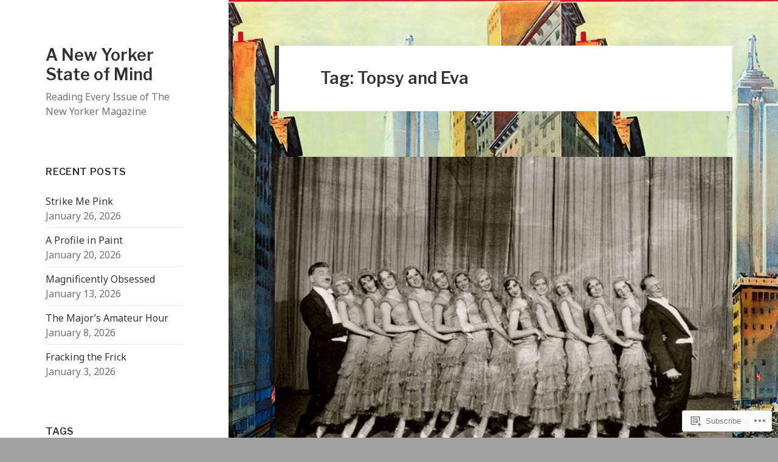

--- FILE ---
content_type: text/html; charset=UTF-8
request_url: https://newyorkerstateofmind.com/tag/topsy-and-eva/
body_size: 34783
content:
<!DOCTYPE html>
<html lang="en" class="no-js">
<head>
	<meta charset="UTF-8">
	<meta name="viewport" content="width=device-width, initial-scale=1.0">
	<link rel="profile" href="https://gmpg.org/xfn/11">
	<link rel="pingback" href="https://newyorkerstateofmind.com/xmlrpc.php">
	<script>(function(html){html.className = html.className.replace(/\bno-js\b/,'js')})(document.documentElement);</script>
<title>Topsy and Eva &#8211; A New Yorker State of Mind</title>
<script type="text/javascript">
  WebFontConfig = {"google":{"families":["Libre+Franklin:600:latin,latin-ext","Noto+Sans:r,i,b,bi:latin,latin-ext"]},"api_url":"https:\/\/fonts-api.wp.com\/css"};
  (function() {
    var wf = document.createElement('script');
    wf.src = '/wp-content/plugins/custom-fonts/js/webfont.js';
    wf.type = 'text/javascript';
    wf.async = 'true';
    var s = document.getElementsByTagName('script')[0];
    s.parentNode.insertBefore(wf, s);
	})();
</script><style id="jetpack-custom-fonts-css">.wf-active body, .wf-active button, .wf-active input, .wf-active select, .wf-active textarea{font-family:"Noto Sans",sans-serif}.wf-active blockquote cite, .wf-active blockquote small{font-family:"Noto Sans",sans-serif}.wf-active ::-webkit-input-placeholder{font-family:"Noto Sans",sans-serif}.wf-active :-moz-placeholder{font-family:"Noto Sans",sans-serif}.wf-active ::-moz-placeholder{font-family:"Noto Sans",sans-serif}.wf-active :-ms-input-placeholder{font-family:"Noto Sans",sans-serif}.wf-active button, .wf-active input[type="button"], .wf-active input[type="reset"], .wf-active input[type="submit"]{font-family:"Noto Sans",sans-serif}.wf-active .post-password-form label{font-family:"Noto Sans",sans-serif}.wf-active .main-navigation .menu-item-description{font-family:"Noto Sans",sans-serif}.wf-active .post-navigation .meta-nav{font-family:"Noto Sans",sans-serif}.wf-active .post-navigation .post-title{font-family:"Noto Sans",sans-serif}.wf-active .pagination{font-family:"Noto Sans",sans-serif}.wf-active .comment-navigation, .wf-active .image-navigation{font-family:"Noto Sans",sans-serif}.wf-active .site .skip-link{font-family:"Noto Sans",sans-serif}.wf-active .logged-in .site .skip-link{font-family:"Noto Sans",sans-serif}.wf-active .site-description{font-family:"Noto Sans",sans-serif}.wf-active .widget_calendar caption{font-family:"Noto Sans",sans-serif}.wf-active .widget_rss .rss-date, .wf-active .widget_rss cite{font-family:"Noto Sans",sans-serif}.wf-active .author-heading{font-family:"Noto Sans",sans-serif}.wf-active .entry-footer{font-family:"Noto Sans",sans-serif}.wf-active .page-links{font-family:"Noto Sans",sans-serif}.wf-active .entry-caption{font-family:"Noto Sans",sans-serif}.wf-active .comment-metadata, .wf-active .pingback .edit-link{font-family:"Noto Sans",sans-serif}.wf-active .comment-list .reply a{font-family:"Noto Sans",sans-serif}.wf-active .comment-form label{font-family:"Noto Sans",sans-serif}.wf-active .comment-awaiting-moderation, .wf-active .comment-notes, .wf-active .form-allowed-tags, .wf-active .logged-in-as{font-family:"Noto Sans",sans-serif}.wf-active .no-comments{font-family:"Noto Sans",sans-serif}.wf-active .wp-caption-text{font-family:"Noto Sans",sans-serif}.wf-active .gallery-caption{font-family:"Noto Sans",sans-serif}.wf-active h1, .wf-active h2:not(.site-description), .wf-active h3, .wf-active h4, .wf-active h5, .wf-active h6{font-family:"Libre Franklin",sans-serif;font-weight:600;font-style:normal}.wf-active .site-title{font-family:"Libre Franklin",sans-serif;font-weight:600;font-style:normal}.wf-active .widget-title{font-family:"Libre Franklin",sans-serif;font-style:normal;font-weight:600}.wf-active .entry-title{font-style:normal;font-weight:600}.wf-active .comment-content h1, .wf-active .entry-content h1, .wf-active .entry-summary h1, .wf-active .page-content h1{font-style:normal;font-weight:600}.wf-active .comment-content h2, .wf-active .entry-content h2, .wf-active .entry-summary h2, .wf-active .page-content h2{font-style:normal;font-weight:600}.wf-active .comment-content h3, .wf-active .entry-content h3, .wf-active .entry-summary h3, .wf-active .page-content h3{font-style:normal;font-weight:600}.wf-active .comment-content h4, .wf-active .comment-content h5, .wf-active .comment-content h6, .wf-active .entry-content h4, .wf-active .entry-content h5, .wf-active .entry-content h6, .wf-active .entry-summary h4, .wf-active .entry-summary h5, .wf-active .entry-summary h6, .wf-active .page-content h4, .wf-active .page-content h5, .wf-active .page-content h6{font-style:normal;font-weight:600}.wf-active .page-title{font-family:"Libre Franklin",sans-serif;font-style:normal;font-weight:600}.wf-active .format-aside .entry-title, .wf-active .format-audio .entry-title, .wf-active .format-chat .entry-title, .wf-active .format-gallery .entry-title, .wf-active .format-image .entry-title, .wf-active .format-link .entry-title, .wf-active .format-quote .entry-title, .wf-active .format-status .entry-title, .wf-active .format-video .entry-title{font-style:normal;font-weight:600}.wf-active .comment-reply-title, .wf-active .comments-title{font-family:"Libre Franklin",sans-serif;font-style:normal;font-weight:600}@media screen and (min-width: 38.75em){.wf-active .site-title{font-style:normal;font-weight:600}}@media screen and (min-width: 46.25em){.wf-active .site-title{font-style:normal;font-weight:600}}@media screen and (min-width: 46.25em){.wf-active .widget-title{font-style:normal;font-weight:600}}@media screen and (min-width: 46.25em){.wf-active .entry-title{font-style:normal;font-weight:600}}@media screen and (min-width: 46.25em){.wf-active .entry-content h1, .wf-active .entry-summary h1, .wf-active .page-content h1, .wf-active .comment-content h1{font-style:normal;font-weight:600}}@media screen and (min-width: 46.25em){.wf-active .entry-content h2, .wf-active .entry-summary h2, .wf-active .page-content h2, .wf-active .comment-content h2{font-style:normal;font-weight:600}}@media screen and (min-width: 46.25em){.wf-active .entry-content h3, .wf-active .entry-summary h3, .wf-active .page-content h3, .wf-active .comment-content h3{font-style:normal;font-weight:600}}@media screen and (min-width: 46.25em){.wf-active .entry-content h4, .wf-active .entry-summary h4, .wf-active .page-content h4, .wf-active .comment-content h4{font-style:normal;font-weight:600}}@media screen and (min-width: 46.25em){.wf-active .entry-content h5, .wf-active .entry-content h6, .wf-active .entry-summary h5, .wf-active .entry-summary h6, .wf-active .page-content h5, .wf-active .page-content h6, .wf-active .comment-content h5, .wf-active .comment-content h6{font-style:normal;font-weight:600}}@media screen and (min-width: 46.25em){.wf-active .page-title, .wf-active .comments-title, .wf-active .comment-reply-title, .wf-active .post-navigation .post-title{font-style:normal;font-weight:600}}@media screen and (min-width: 46.25em){.wf-active .format-aside .entry-title, .wf-active .format-image .entry-title, .wf-active .format-video .entry-title, .wf-active .format-quote .entry-title, .wf-active .format-gallery .entry-title, .wf-active .format-status .entry-title, .wf-active .format-link .entry-title, .wf-active .format-audio .entry-title, .wf-active .format-chat .entry-title{font-style:normal;font-weight:600}}@media screen and (min-width: 55em){.wf-active .site-title{font-style:normal;font-weight:600}}@media screen and (min-width: 55em){.wf-active .widget-title{font-style:normal;font-weight:600}}@media screen and (min-width: 55em){.wf-active .entry-title{font-style:normal;font-weight:600}}@media screen and (min-width: 55em){.wf-active .entry-content h1, .wf-active .entry-summary h1, .wf-active .page-content h1, .wf-active .comment-content h1{font-style:normal;font-weight:600}}@media screen and (min-width: 55em){.wf-active .entry-content h2, .wf-active .entry-summary h2, .wf-active .page-content h2, .wf-active .comment-content h2{font-style:normal;font-weight:600}}@media screen and (min-width: 55em){.wf-active .entry-content h3, .wf-active .entry-summary h3, .wf-active .page-content h3, .wf-active .comment-content h3{font-style:normal;font-weight:600}}@media screen and (min-width: 55em){.wf-active .entry-content h4, .wf-active .entry-summary h4, .wf-active .page-content h4, .wf-active .comment-content h4{font-style:normal;font-weight:600}}@media screen and (min-width: 55em){.wf-active .entry-content h5, .wf-active .entry-content h6, .wf-active .entry-summary h5, .wf-active .entry-summary h6, .wf-active .page-content h5, .wf-active .page-content h6, .wf-active .comment-content h5, .wf-active .comment-content h6{font-style:normal;font-weight:600}}@media screen and (min-width: 55em){.wf-active .page-title, .wf-active .comments-title, .wf-active .comment-reply-title, .wf-active .post-navigation .post-title{font-style:normal;font-weight:600}}@media screen and (min-width: 55em){.wf-active .format-aside .entry-title, .wf-active .format-image .entry-title, .wf-active .format-video .entry-title, .wf-active .format-quote .entry-title, .wf-active .format-gallery .entry-title, .wf-active .format-status .entry-title, .wf-active .format-link .entry-title, .wf-active .format-audio .entry-title, .wf-active .format-chat .entry-title{font-style:normal;font-weight:600}}@media screen and (min-width: 59.6875em){.wf-active .site-title{font-style:normal;font-weight:600}}@media screen and (min-width: 59.6875em){.wf-active .widget-title{font-style:normal;font-weight:600}}@media screen and (min-width: 59.6875em){.wf-active .entry-title{font-style:normal;font-weight:600}}@media screen and (min-width: 59.6875em){.wf-active .entry-content h1, .wf-active .entry-summary h1, .wf-active .page-content h1, .wf-active .comment-content h1{font-style:normal;font-weight:600}}@media screen and (min-width: 59.6875em){.wf-active .entry-content h2, .wf-active .entry-summary h2, .wf-active .page-content h2, .wf-active .comment-content h2{font-style:normal;font-weight:600}}@media screen and (min-width: 59.6875em){.wf-active .entry-content h3, .wf-active .entry-summary h3, .wf-active .page-content h3, .wf-active .comment-content h3{font-style:normal;font-weight:600}}@media screen and (min-width: 59.6875em){.wf-active .entry-content h4, .wf-active .entry-summary h4, .wf-active .page-content h4, .wf-active .comment-content h4{font-style:normal;font-weight:600}}@media screen and (min-width: 59.6875em){.wf-active .entry-content h5, .wf-active .entry-content h6, .wf-active .entry-summary h5, .wf-active .entry-summary h6, .wf-active .page-content h5, .wf-active .page-content h6, .wf-active .comment-content h5, .wf-active .comment-content h6{font-style:normal;font-weight:600}}@media screen and (min-width: 59.6875em){.wf-active .page-title, .wf-active .comments-title, .wf-active .comment-reply-title, .wf-active .post-navigation .post-title{font-style:normal;font-weight:600}}@media screen and (min-width: 59.6875em){.wf-active .format-aside .entry-title, .wf-active .format-image .entry-title, .wf-active .format-video .entry-title, .wf-active .format-quote .entry-title, .wf-active .format-gallery .entry-title, .wf-active .format-status .entry-title, .wf-active .format-link .entry-title, .wf-active .format-audio .entry-title, .wf-active .format-chat .entry-title{font-style:normal;font-weight:600}}@media screen and (min-width: 68.75em){.wf-active .site-title{font-style:normal;font-weight:600}}@media screen and (min-width: 68.75em){.wf-active .widget-title{font-style:normal;font-weight:600}}@media screen and (min-width: 68.75em){.wf-active .entry-title{font-style:normal;font-weight:600}}@media screen and (min-width: 68.75em){.wf-active .entry-content h1, .wf-active .entry-summary h1, .wf-active .page-content h1, .wf-active .comment-content h1{font-style:normal;font-weight:600}}@media screen and (min-width: 68.75em){.wf-active .entry-content h2, .wf-active .entry-summary h2, .wf-active .page-content h2, .wf-active .comment-content h2{font-style:normal;font-weight:600}}@media screen and (min-width: 68.75em){.wf-active .entry-content h3, .wf-active .entry-summary h3, .wf-active .page-content h3, .wf-active .comment-content h3{font-style:normal;font-weight:600}}@media screen and (min-width: 68.75em){.wf-active .entry-content h4, .wf-active .entry-summary h4, .wf-active .page-content h4, .wf-active .comment-content h4{font-style:normal;font-weight:600}}@media screen and (min-width: 68.75em){.wf-active .entry-content h5, .wf-active .entry-content h6, .wf-active .entry-summary h5, .wf-active .entry-summary h6, .wf-active .page-content h5, .wf-active .page-content h6, .wf-active .comment-content h5, .wf-active .comment-content h6{font-style:normal;font-weight:600}}@media screen and (min-width: 68.75em){.wf-active .page-title, .wf-active .comments-title, .wf-active .comment-reply-title, .wf-active .post-navigation .post-title{font-style:normal;font-weight:600}}@media screen and (min-width: 68.75em){.wf-active .format-aside .entry-title, .wf-active .format-image .entry-title, .wf-active .format-video .entry-title, .wf-active .format-quote .entry-title, .wf-active .format-gallery .entry-title, .wf-active .format-status .entry-title, .wf-active .format-link .entry-title, .wf-active .format-audio .entry-title, .wf-active .format-chat .entry-title{font-style:normal;font-weight:600}}@media screen and (min-width: 77.5em){.wf-active .site-title{font-style:normal;font-weight:600}}@media screen and (min-width: 77.5em){.wf-active .widget-title{font-style:normal;font-weight:600}}@media screen and (min-width: 77.5em){.wf-active .entry-title{font-style:normal;font-weight:600}}@media screen and (min-width: 77.5em){.wf-active .entry-content h1, .wf-active .entry-summary h1, .wf-active .page-content h1, .wf-active .comment-content h1{font-style:normal;font-weight:600}}@media screen and (min-width: 77.5em){.wf-active .entry-content h2, .wf-active .entry-summary h2, .wf-active .page-content h2, .wf-active .comment-content h2{font-style:normal;font-weight:600}}@media screen and (min-width: 77.5em){.wf-active .entry-content h3, .wf-active .entry-summary h3, .wf-active .page-content h3, .wf-active .comment-content h3{font-style:normal;font-weight:600}}@media screen and (min-width: 77.5em){.wf-active .entry-content h4, .wf-active .entry-summary h4, .wf-active .page-content h4, .wf-active .comment-content h4{font-style:normal;font-weight:600}}@media screen and (min-width: 77.5em){.wf-active .entry-content h5, .wf-active .entry-content h6, .wf-active .entry-summary h5, .wf-active .entry-summary h6, .wf-active .page-content h5, .wf-active .page-content h6, .wf-active .comment-content h5, .wf-active .comment-content h6{font-style:normal;font-weight:600}}@media screen and (min-width: 77.5em){.wf-active .page-title, .wf-active .comments-title, .wf-active .comment-reply-title, .wf-active .post-navigation .post-title{font-style:normal;font-weight:600}}@media screen and (min-width: 77.5em){.wf-active .format-aside .entry-title, .wf-active .format-image .entry-title, .wf-active .format-video .entry-title, .wf-active .format-quote .entry-title, .wf-active .format-gallery .entry-title, .wf-active .format-status .entry-title, .wf-active .format-link .entry-title, .wf-active .format-audio .entry-title, .wf-active .format-chat .entry-title{font-style:normal;font-weight:600}}</style>
<meta name='robots' content='max-image-preview:large' />

<!-- Async WordPress.com Remote Login -->
<script id="wpcom_remote_login_js">
var wpcom_remote_login_extra_auth = '';
function wpcom_remote_login_remove_dom_node_id( element_id ) {
	var dom_node = document.getElementById( element_id );
	if ( dom_node ) { dom_node.parentNode.removeChild( dom_node ); }
}
function wpcom_remote_login_remove_dom_node_classes( class_name ) {
	var dom_nodes = document.querySelectorAll( '.' + class_name );
	for ( var i = 0; i < dom_nodes.length; i++ ) {
		dom_nodes[ i ].parentNode.removeChild( dom_nodes[ i ] );
	}
}
function wpcom_remote_login_final_cleanup() {
	wpcom_remote_login_remove_dom_node_classes( "wpcom_remote_login_msg" );
	wpcom_remote_login_remove_dom_node_id( "wpcom_remote_login_key" );
	wpcom_remote_login_remove_dom_node_id( "wpcom_remote_login_validate" );
	wpcom_remote_login_remove_dom_node_id( "wpcom_remote_login_js" );
	wpcom_remote_login_remove_dom_node_id( "wpcom_request_access_iframe" );
	wpcom_remote_login_remove_dom_node_id( "wpcom_request_access_styles" );
}

// Watch for messages back from the remote login
window.addEventListener( "message", function( e ) {
	if ( e.origin === "https://r-login.wordpress.com" ) {
		var data = {};
		try {
			data = JSON.parse( e.data );
		} catch( e ) {
			wpcom_remote_login_final_cleanup();
			return;
		}

		if ( data.msg === 'LOGIN' ) {
			// Clean up the login check iframe
			wpcom_remote_login_remove_dom_node_id( "wpcom_remote_login_key" );

			var id_regex = new RegExp( /^[0-9]+$/ );
			var token_regex = new RegExp( /^.*|.*|.*$/ );
			if (
				token_regex.test( data.token )
				&& id_regex.test( data.wpcomid )
			) {
				// We have everything we need to ask for a login
				var script = document.createElement( "script" );
				script.setAttribute( "id", "wpcom_remote_login_validate" );
				script.src = '/remote-login.php?wpcom_remote_login=validate'
					+ '&wpcomid=' + data.wpcomid
					+ '&token=' + encodeURIComponent( data.token )
					+ '&host=' + window.location.protocol
					+ '//' + window.location.hostname
					+ '&postid=9157'
					+ '&is_singular=';
				document.body.appendChild( script );
			}

			return;
		}

		// Safari ITP, not logged in, so redirect
		if ( data.msg === 'LOGIN-REDIRECT' ) {
			window.location = 'https://wordpress.com/log-in?redirect_to=' + window.location.href;
			return;
		}

		// Safari ITP, storage access failed, remove the request
		if ( data.msg === 'LOGIN-REMOVE' ) {
			var css_zap = 'html { -webkit-transition: margin-top 1s; transition: margin-top 1s; } /* 9001 */ html { margin-top: 0 !important; } * html body { margin-top: 0 !important; } @media screen and ( max-width: 782px ) { html { margin-top: 0 !important; } * html body { margin-top: 0 !important; } }';
			var style_zap = document.createElement( 'style' );
			style_zap.type = 'text/css';
			style_zap.appendChild( document.createTextNode( css_zap ) );
			document.body.appendChild( style_zap );

			var e = document.getElementById( 'wpcom_request_access_iframe' );
			e.parentNode.removeChild( e );

			document.cookie = 'wordpress_com_login_access=denied; path=/; max-age=31536000';

			return;
		}

		// Safari ITP
		if ( data.msg === 'REQUEST_ACCESS' ) {
			console.log( 'request access: safari' );

			// Check ITP iframe enable/disable knob
			if ( wpcom_remote_login_extra_auth !== 'safari_itp_iframe' ) {
				return;
			}

			// If we are in a "private window" there is no ITP.
			var private_window = false;
			try {
				var opendb = window.openDatabase( null, null, null, null );
			} catch( e ) {
				private_window = true;
			}

			if ( private_window ) {
				console.log( 'private window' );
				return;
			}

			var iframe = document.createElement( 'iframe' );
			iframe.id = 'wpcom_request_access_iframe';
			iframe.setAttribute( 'scrolling', 'no' );
			iframe.setAttribute( 'sandbox', 'allow-storage-access-by-user-activation allow-scripts allow-same-origin allow-top-navigation-by-user-activation' );
			iframe.src = 'https://r-login.wordpress.com/remote-login.php?wpcom_remote_login=request_access&origin=' + encodeURIComponent( data.origin ) + '&wpcomid=' + encodeURIComponent( data.wpcomid );

			var css = 'html { -webkit-transition: margin-top 1s; transition: margin-top 1s; } /* 9001 */ html { margin-top: 46px !important; } * html body { margin-top: 46px !important; } @media screen and ( max-width: 660px ) { html { margin-top: 71px !important; } * html body { margin-top: 71px !important; } #wpcom_request_access_iframe { display: block; height: 71px !important; } } #wpcom_request_access_iframe { border: 0px; height: 46px; position: fixed; top: 0; left: 0; width: 100%; min-width: 100%; z-index: 99999; background: #23282d; } ';

			var style = document.createElement( 'style' );
			style.type = 'text/css';
			style.id = 'wpcom_request_access_styles';
			style.appendChild( document.createTextNode( css ) );
			document.body.appendChild( style );

			document.body.appendChild( iframe );
		}

		if ( data.msg === 'DONE' ) {
			wpcom_remote_login_final_cleanup();
		}
	}
}, false );

// Inject the remote login iframe after the page has had a chance to load
// more critical resources
window.addEventListener( "DOMContentLoaded", function( e ) {
	var iframe = document.createElement( "iframe" );
	iframe.style.display = "none";
	iframe.setAttribute( "scrolling", "no" );
	iframe.setAttribute( "id", "wpcom_remote_login_key" );
	iframe.src = "https://r-login.wordpress.com/remote-login.php"
		+ "?wpcom_remote_login=key"
		+ "&origin=aHR0cHM6Ly9uZXd5b3JrZXJzdGF0ZW9mbWluZC5jb20%3D"
		+ "&wpcomid=84047358"
		+ "&time=" + Math.floor( Date.now() / 1000 );
	document.body.appendChild( iframe );
}, false );
</script>
<link rel='dns-prefetch' href='//s0.wp.com' />
<link rel="alternate" type="application/rss+xml" title="A New Yorker State of Mind &raquo; Feed" href="https://newyorkerstateofmind.com/feed/" />
<link rel="alternate" type="application/rss+xml" title="A New Yorker State of Mind &raquo; Comments Feed" href="https://newyorkerstateofmind.com/comments/feed/" />
<link rel="alternate" type="application/rss+xml" title="A New Yorker State of Mind &raquo; Topsy and Eva Tag Feed" href="https://newyorkerstateofmind.com/tag/topsy-and-eva/feed/" />
	<script type="text/javascript">
		/* <![CDATA[ */
		function addLoadEvent(func) {
			var oldonload = window.onload;
			if (typeof window.onload != 'function') {
				window.onload = func;
			} else {
				window.onload = function () {
					oldonload();
					func();
				}
			}
		}
		/* ]]> */
	</script>
	<link crossorigin='anonymous' rel='stylesheet' id='all-css-0-1' href='/wp-content/mu-plugins/jetpack-plugin/sun/modules/theme-tools/compat/twentyfifteen.css?m=1753279645i&cssminify=yes' type='text/css' media='all' />
<style id='wp-emoji-styles-inline-css'>

	img.wp-smiley, img.emoji {
		display: inline !important;
		border: none !important;
		box-shadow: none !important;
		height: 1em !important;
		width: 1em !important;
		margin: 0 0.07em !important;
		vertical-align: -0.1em !important;
		background: none !important;
		padding: 0 !important;
	}
/*# sourceURL=wp-emoji-styles-inline-css */
</style>
<link crossorigin='anonymous' rel='stylesheet' id='all-css-2-1' href='/wp-content/plugins/gutenberg-core/v22.4.2/build/styles/block-library/style.min.css?m=1769608164i&cssminify=yes' type='text/css' media='all' />
<style id='wp-block-library-inline-css'>
.has-text-align-justify {
	text-align:justify;
}
.has-text-align-justify{text-align:justify;}

/*# sourceURL=wp-block-library-inline-css */
</style><style id='global-styles-inline-css'>
:root{--wp--preset--aspect-ratio--square: 1;--wp--preset--aspect-ratio--4-3: 4/3;--wp--preset--aspect-ratio--3-4: 3/4;--wp--preset--aspect-ratio--3-2: 3/2;--wp--preset--aspect-ratio--2-3: 2/3;--wp--preset--aspect-ratio--16-9: 16/9;--wp--preset--aspect-ratio--9-16: 9/16;--wp--preset--color--black: #000000;--wp--preset--color--cyan-bluish-gray: #abb8c3;--wp--preset--color--white: #fff;--wp--preset--color--pale-pink: #f78da7;--wp--preset--color--vivid-red: #cf2e2e;--wp--preset--color--luminous-vivid-orange: #ff6900;--wp--preset--color--luminous-vivid-amber: #fcb900;--wp--preset--color--light-green-cyan: #7bdcb5;--wp--preset--color--vivid-green-cyan: #00d084;--wp--preset--color--pale-cyan-blue: #8ed1fc;--wp--preset--color--vivid-cyan-blue: #0693e3;--wp--preset--color--vivid-purple: #9b51e0;--wp--preset--color--dark-gray: #111;--wp--preset--color--light-gray: #f1f1f1;--wp--preset--color--yellow: #f4ca16;--wp--preset--color--dark-brown: #352712;--wp--preset--color--medium-pink: #e53b51;--wp--preset--color--light-pink: #ffe5d1;--wp--preset--color--dark-purple: #2e2256;--wp--preset--color--purple: #674970;--wp--preset--color--blue-gray: #22313f;--wp--preset--color--bright-blue: #55c3dc;--wp--preset--color--light-blue: #e9f2f9;--wp--preset--gradient--vivid-cyan-blue-to-vivid-purple: linear-gradient(135deg,rgb(6,147,227) 0%,rgb(155,81,224) 100%);--wp--preset--gradient--light-green-cyan-to-vivid-green-cyan: linear-gradient(135deg,rgb(122,220,180) 0%,rgb(0,208,130) 100%);--wp--preset--gradient--luminous-vivid-amber-to-luminous-vivid-orange: linear-gradient(135deg,rgb(252,185,0) 0%,rgb(255,105,0) 100%);--wp--preset--gradient--luminous-vivid-orange-to-vivid-red: linear-gradient(135deg,rgb(255,105,0) 0%,rgb(207,46,46) 100%);--wp--preset--gradient--very-light-gray-to-cyan-bluish-gray: linear-gradient(135deg,rgb(238,238,238) 0%,rgb(169,184,195) 100%);--wp--preset--gradient--cool-to-warm-spectrum: linear-gradient(135deg,rgb(74,234,220) 0%,rgb(151,120,209) 20%,rgb(207,42,186) 40%,rgb(238,44,130) 60%,rgb(251,105,98) 80%,rgb(254,248,76) 100%);--wp--preset--gradient--blush-light-purple: linear-gradient(135deg,rgb(255,206,236) 0%,rgb(152,150,240) 100%);--wp--preset--gradient--blush-bordeaux: linear-gradient(135deg,rgb(254,205,165) 0%,rgb(254,45,45) 50%,rgb(107,0,62) 100%);--wp--preset--gradient--luminous-dusk: linear-gradient(135deg,rgb(255,203,112) 0%,rgb(199,81,192) 50%,rgb(65,88,208) 100%);--wp--preset--gradient--pale-ocean: linear-gradient(135deg,rgb(255,245,203) 0%,rgb(182,227,212) 50%,rgb(51,167,181) 100%);--wp--preset--gradient--electric-grass: linear-gradient(135deg,rgb(202,248,128) 0%,rgb(113,206,126) 100%);--wp--preset--gradient--midnight: linear-gradient(135deg,rgb(2,3,129) 0%,rgb(40,116,252) 100%);--wp--preset--gradient--dark-gray-gradient-gradient: linear-gradient(90deg, rgba(17,17,17,1) 0%, rgba(42,42,42,1) 100%);--wp--preset--gradient--light-gray-gradient: linear-gradient(90deg, rgba(241,241,241,1) 0%, rgba(215,215,215,1) 100%);--wp--preset--gradient--white-gradient: linear-gradient(90deg, rgba(255,255,255,1) 0%, rgba(230,230,230,1) 100%);--wp--preset--gradient--yellow-gradient: linear-gradient(90deg, rgba(244,202,22,1) 0%, rgba(205,168,10,1) 100%);--wp--preset--gradient--dark-brown-gradient: linear-gradient(90deg, rgba(53,39,18,1) 0%, rgba(91,67,31,1) 100%);--wp--preset--gradient--medium-pink-gradient: linear-gradient(90deg, rgba(229,59,81,1) 0%, rgba(209,28,51,1) 100%);--wp--preset--gradient--light-pink-gradient: linear-gradient(90deg, rgba(255,229,209,1) 0%, rgba(255,200,158,1) 100%);--wp--preset--gradient--dark-purple-gradient: linear-gradient(90deg, rgba(46,34,86,1) 0%, rgba(66,48,123,1) 100%);--wp--preset--gradient--purple-gradient: linear-gradient(90deg, rgba(103,73,112,1) 0%, rgba(131,93,143,1) 100%);--wp--preset--gradient--blue-gray-gradient: linear-gradient(90deg, rgba(34,49,63,1) 0%, rgba(52,75,96,1) 100%);--wp--preset--gradient--bright-blue-gradient: linear-gradient(90deg, rgba(85,195,220,1) 0%, rgba(43,180,211,1) 100%);--wp--preset--gradient--light-blue-gradient: linear-gradient(90deg, rgba(233,242,249,1) 0%, rgba(193,218,238,1) 100%);--wp--preset--font-size--small: 13px;--wp--preset--font-size--medium: 20px;--wp--preset--font-size--large: 36px;--wp--preset--font-size--x-large: 42px;--wp--preset--font-family--albert-sans: 'Albert Sans', sans-serif;--wp--preset--font-family--alegreya: Alegreya, serif;--wp--preset--font-family--arvo: Arvo, serif;--wp--preset--font-family--bodoni-moda: 'Bodoni Moda', serif;--wp--preset--font-family--bricolage-grotesque: 'Bricolage Grotesque', sans-serif;--wp--preset--font-family--cabin: Cabin, sans-serif;--wp--preset--font-family--chivo: Chivo, sans-serif;--wp--preset--font-family--commissioner: Commissioner, sans-serif;--wp--preset--font-family--cormorant: Cormorant, serif;--wp--preset--font-family--courier-prime: 'Courier Prime', monospace;--wp--preset--font-family--crimson-pro: 'Crimson Pro', serif;--wp--preset--font-family--dm-mono: 'DM Mono', monospace;--wp--preset--font-family--dm-sans: 'DM Sans', sans-serif;--wp--preset--font-family--dm-serif-display: 'DM Serif Display', serif;--wp--preset--font-family--domine: Domine, serif;--wp--preset--font-family--eb-garamond: 'EB Garamond', serif;--wp--preset--font-family--epilogue: Epilogue, sans-serif;--wp--preset--font-family--fahkwang: Fahkwang, sans-serif;--wp--preset--font-family--figtree: Figtree, sans-serif;--wp--preset--font-family--fira-sans: 'Fira Sans', sans-serif;--wp--preset--font-family--fjalla-one: 'Fjalla One', sans-serif;--wp--preset--font-family--fraunces: Fraunces, serif;--wp--preset--font-family--gabarito: Gabarito, system-ui;--wp--preset--font-family--ibm-plex-mono: 'IBM Plex Mono', monospace;--wp--preset--font-family--ibm-plex-sans: 'IBM Plex Sans', sans-serif;--wp--preset--font-family--ibarra-real-nova: 'Ibarra Real Nova', serif;--wp--preset--font-family--instrument-serif: 'Instrument Serif', serif;--wp--preset--font-family--inter: Inter, sans-serif;--wp--preset--font-family--josefin-sans: 'Josefin Sans', sans-serif;--wp--preset--font-family--jost: Jost, sans-serif;--wp--preset--font-family--libre-baskerville: 'Libre Baskerville', serif;--wp--preset--font-family--libre-franklin: 'Libre Franklin', sans-serif;--wp--preset--font-family--literata: Literata, serif;--wp--preset--font-family--lora: Lora, serif;--wp--preset--font-family--merriweather: Merriweather, serif;--wp--preset--font-family--montserrat: Montserrat, sans-serif;--wp--preset--font-family--newsreader: Newsreader, serif;--wp--preset--font-family--noto-sans-mono: 'Noto Sans Mono', sans-serif;--wp--preset--font-family--nunito: Nunito, sans-serif;--wp--preset--font-family--open-sans: 'Open Sans', sans-serif;--wp--preset--font-family--overpass: Overpass, sans-serif;--wp--preset--font-family--pt-serif: 'PT Serif', serif;--wp--preset--font-family--petrona: Petrona, serif;--wp--preset--font-family--piazzolla: Piazzolla, serif;--wp--preset--font-family--playfair-display: 'Playfair Display', serif;--wp--preset--font-family--plus-jakarta-sans: 'Plus Jakarta Sans', sans-serif;--wp--preset--font-family--poppins: Poppins, sans-serif;--wp--preset--font-family--raleway: Raleway, sans-serif;--wp--preset--font-family--roboto: Roboto, sans-serif;--wp--preset--font-family--roboto-slab: 'Roboto Slab', serif;--wp--preset--font-family--rubik: Rubik, sans-serif;--wp--preset--font-family--rufina: Rufina, serif;--wp--preset--font-family--sora: Sora, sans-serif;--wp--preset--font-family--source-sans-3: 'Source Sans 3', sans-serif;--wp--preset--font-family--source-serif-4: 'Source Serif 4', serif;--wp--preset--font-family--space-mono: 'Space Mono', monospace;--wp--preset--font-family--syne: Syne, sans-serif;--wp--preset--font-family--texturina: Texturina, serif;--wp--preset--font-family--urbanist: Urbanist, sans-serif;--wp--preset--font-family--work-sans: 'Work Sans', sans-serif;--wp--preset--spacing--20: 0.44rem;--wp--preset--spacing--30: 0.67rem;--wp--preset--spacing--40: 1rem;--wp--preset--spacing--50: 1.5rem;--wp--preset--spacing--60: 2.25rem;--wp--preset--spacing--70: 3.38rem;--wp--preset--spacing--80: 5.06rem;--wp--preset--shadow--natural: 6px 6px 9px rgba(0, 0, 0, 0.2);--wp--preset--shadow--deep: 12px 12px 50px rgba(0, 0, 0, 0.4);--wp--preset--shadow--sharp: 6px 6px 0px rgba(0, 0, 0, 0.2);--wp--preset--shadow--outlined: 6px 6px 0px -3px rgb(255, 255, 255), 6px 6px rgb(0, 0, 0);--wp--preset--shadow--crisp: 6px 6px 0px rgb(0, 0, 0);}:where(body) { margin: 0; }:where(.is-layout-flex){gap: 0.5em;}:where(.is-layout-grid){gap: 0.5em;}body .is-layout-flex{display: flex;}.is-layout-flex{flex-wrap: wrap;align-items: center;}.is-layout-flex > :is(*, div){margin: 0;}body .is-layout-grid{display: grid;}.is-layout-grid > :is(*, div){margin: 0;}body{padding-top: 0px;padding-right: 0px;padding-bottom: 0px;padding-left: 0px;}:root :where(.wp-element-button, .wp-block-button__link){background-color: #32373c;border-width: 0;color: #fff;font-family: inherit;font-size: inherit;font-style: inherit;font-weight: inherit;letter-spacing: inherit;line-height: inherit;padding-top: calc(0.667em + 2px);padding-right: calc(1.333em + 2px);padding-bottom: calc(0.667em + 2px);padding-left: calc(1.333em + 2px);text-decoration: none;text-transform: inherit;}.has-black-color{color: var(--wp--preset--color--black) !important;}.has-cyan-bluish-gray-color{color: var(--wp--preset--color--cyan-bluish-gray) !important;}.has-white-color{color: var(--wp--preset--color--white) !important;}.has-pale-pink-color{color: var(--wp--preset--color--pale-pink) !important;}.has-vivid-red-color{color: var(--wp--preset--color--vivid-red) !important;}.has-luminous-vivid-orange-color{color: var(--wp--preset--color--luminous-vivid-orange) !important;}.has-luminous-vivid-amber-color{color: var(--wp--preset--color--luminous-vivid-amber) !important;}.has-light-green-cyan-color{color: var(--wp--preset--color--light-green-cyan) !important;}.has-vivid-green-cyan-color{color: var(--wp--preset--color--vivid-green-cyan) !important;}.has-pale-cyan-blue-color{color: var(--wp--preset--color--pale-cyan-blue) !important;}.has-vivid-cyan-blue-color{color: var(--wp--preset--color--vivid-cyan-blue) !important;}.has-vivid-purple-color{color: var(--wp--preset--color--vivid-purple) !important;}.has-dark-gray-color{color: var(--wp--preset--color--dark-gray) !important;}.has-light-gray-color{color: var(--wp--preset--color--light-gray) !important;}.has-yellow-color{color: var(--wp--preset--color--yellow) !important;}.has-dark-brown-color{color: var(--wp--preset--color--dark-brown) !important;}.has-medium-pink-color{color: var(--wp--preset--color--medium-pink) !important;}.has-light-pink-color{color: var(--wp--preset--color--light-pink) !important;}.has-dark-purple-color{color: var(--wp--preset--color--dark-purple) !important;}.has-purple-color{color: var(--wp--preset--color--purple) !important;}.has-blue-gray-color{color: var(--wp--preset--color--blue-gray) !important;}.has-bright-blue-color{color: var(--wp--preset--color--bright-blue) !important;}.has-light-blue-color{color: var(--wp--preset--color--light-blue) !important;}.has-black-background-color{background-color: var(--wp--preset--color--black) !important;}.has-cyan-bluish-gray-background-color{background-color: var(--wp--preset--color--cyan-bluish-gray) !important;}.has-white-background-color{background-color: var(--wp--preset--color--white) !important;}.has-pale-pink-background-color{background-color: var(--wp--preset--color--pale-pink) !important;}.has-vivid-red-background-color{background-color: var(--wp--preset--color--vivid-red) !important;}.has-luminous-vivid-orange-background-color{background-color: var(--wp--preset--color--luminous-vivid-orange) !important;}.has-luminous-vivid-amber-background-color{background-color: var(--wp--preset--color--luminous-vivid-amber) !important;}.has-light-green-cyan-background-color{background-color: var(--wp--preset--color--light-green-cyan) !important;}.has-vivid-green-cyan-background-color{background-color: var(--wp--preset--color--vivid-green-cyan) !important;}.has-pale-cyan-blue-background-color{background-color: var(--wp--preset--color--pale-cyan-blue) !important;}.has-vivid-cyan-blue-background-color{background-color: var(--wp--preset--color--vivid-cyan-blue) !important;}.has-vivid-purple-background-color{background-color: var(--wp--preset--color--vivid-purple) !important;}.has-dark-gray-background-color{background-color: var(--wp--preset--color--dark-gray) !important;}.has-light-gray-background-color{background-color: var(--wp--preset--color--light-gray) !important;}.has-yellow-background-color{background-color: var(--wp--preset--color--yellow) !important;}.has-dark-brown-background-color{background-color: var(--wp--preset--color--dark-brown) !important;}.has-medium-pink-background-color{background-color: var(--wp--preset--color--medium-pink) !important;}.has-light-pink-background-color{background-color: var(--wp--preset--color--light-pink) !important;}.has-dark-purple-background-color{background-color: var(--wp--preset--color--dark-purple) !important;}.has-purple-background-color{background-color: var(--wp--preset--color--purple) !important;}.has-blue-gray-background-color{background-color: var(--wp--preset--color--blue-gray) !important;}.has-bright-blue-background-color{background-color: var(--wp--preset--color--bright-blue) !important;}.has-light-blue-background-color{background-color: var(--wp--preset--color--light-blue) !important;}.has-black-border-color{border-color: var(--wp--preset--color--black) !important;}.has-cyan-bluish-gray-border-color{border-color: var(--wp--preset--color--cyan-bluish-gray) !important;}.has-white-border-color{border-color: var(--wp--preset--color--white) !important;}.has-pale-pink-border-color{border-color: var(--wp--preset--color--pale-pink) !important;}.has-vivid-red-border-color{border-color: var(--wp--preset--color--vivid-red) !important;}.has-luminous-vivid-orange-border-color{border-color: var(--wp--preset--color--luminous-vivid-orange) !important;}.has-luminous-vivid-amber-border-color{border-color: var(--wp--preset--color--luminous-vivid-amber) !important;}.has-light-green-cyan-border-color{border-color: var(--wp--preset--color--light-green-cyan) !important;}.has-vivid-green-cyan-border-color{border-color: var(--wp--preset--color--vivid-green-cyan) !important;}.has-pale-cyan-blue-border-color{border-color: var(--wp--preset--color--pale-cyan-blue) !important;}.has-vivid-cyan-blue-border-color{border-color: var(--wp--preset--color--vivid-cyan-blue) !important;}.has-vivid-purple-border-color{border-color: var(--wp--preset--color--vivid-purple) !important;}.has-dark-gray-border-color{border-color: var(--wp--preset--color--dark-gray) !important;}.has-light-gray-border-color{border-color: var(--wp--preset--color--light-gray) !important;}.has-yellow-border-color{border-color: var(--wp--preset--color--yellow) !important;}.has-dark-brown-border-color{border-color: var(--wp--preset--color--dark-brown) !important;}.has-medium-pink-border-color{border-color: var(--wp--preset--color--medium-pink) !important;}.has-light-pink-border-color{border-color: var(--wp--preset--color--light-pink) !important;}.has-dark-purple-border-color{border-color: var(--wp--preset--color--dark-purple) !important;}.has-purple-border-color{border-color: var(--wp--preset--color--purple) !important;}.has-blue-gray-border-color{border-color: var(--wp--preset--color--blue-gray) !important;}.has-bright-blue-border-color{border-color: var(--wp--preset--color--bright-blue) !important;}.has-light-blue-border-color{border-color: var(--wp--preset--color--light-blue) !important;}.has-vivid-cyan-blue-to-vivid-purple-gradient-background{background: var(--wp--preset--gradient--vivid-cyan-blue-to-vivid-purple) !important;}.has-light-green-cyan-to-vivid-green-cyan-gradient-background{background: var(--wp--preset--gradient--light-green-cyan-to-vivid-green-cyan) !important;}.has-luminous-vivid-amber-to-luminous-vivid-orange-gradient-background{background: var(--wp--preset--gradient--luminous-vivid-amber-to-luminous-vivid-orange) !important;}.has-luminous-vivid-orange-to-vivid-red-gradient-background{background: var(--wp--preset--gradient--luminous-vivid-orange-to-vivid-red) !important;}.has-very-light-gray-to-cyan-bluish-gray-gradient-background{background: var(--wp--preset--gradient--very-light-gray-to-cyan-bluish-gray) !important;}.has-cool-to-warm-spectrum-gradient-background{background: var(--wp--preset--gradient--cool-to-warm-spectrum) !important;}.has-blush-light-purple-gradient-background{background: var(--wp--preset--gradient--blush-light-purple) !important;}.has-blush-bordeaux-gradient-background{background: var(--wp--preset--gradient--blush-bordeaux) !important;}.has-luminous-dusk-gradient-background{background: var(--wp--preset--gradient--luminous-dusk) !important;}.has-pale-ocean-gradient-background{background: var(--wp--preset--gradient--pale-ocean) !important;}.has-electric-grass-gradient-background{background: var(--wp--preset--gradient--electric-grass) !important;}.has-midnight-gradient-background{background: var(--wp--preset--gradient--midnight) !important;}.has-dark-gray-gradient-gradient-gradient-background{background: var(--wp--preset--gradient--dark-gray-gradient-gradient) !important;}.has-light-gray-gradient-gradient-background{background: var(--wp--preset--gradient--light-gray-gradient) !important;}.has-white-gradient-gradient-background{background: var(--wp--preset--gradient--white-gradient) !important;}.has-yellow-gradient-gradient-background{background: var(--wp--preset--gradient--yellow-gradient) !important;}.has-dark-brown-gradient-gradient-background{background: var(--wp--preset--gradient--dark-brown-gradient) !important;}.has-medium-pink-gradient-gradient-background{background: var(--wp--preset--gradient--medium-pink-gradient) !important;}.has-light-pink-gradient-gradient-background{background: var(--wp--preset--gradient--light-pink-gradient) !important;}.has-dark-purple-gradient-gradient-background{background: var(--wp--preset--gradient--dark-purple-gradient) !important;}.has-purple-gradient-gradient-background{background: var(--wp--preset--gradient--purple-gradient) !important;}.has-blue-gray-gradient-gradient-background{background: var(--wp--preset--gradient--blue-gray-gradient) !important;}.has-bright-blue-gradient-gradient-background{background: var(--wp--preset--gradient--bright-blue-gradient) !important;}.has-light-blue-gradient-gradient-background{background: var(--wp--preset--gradient--light-blue-gradient) !important;}.has-small-font-size{font-size: var(--wp--preset--font-size--small) !important;}.has-medium-font-size{font-size: var(--wp--preset--font-size--medium) !important;}.has-large-font-size{font-size: var(--wp--preset--font-size--large) !important;}.has-x-large-font-size{font-size: var(--wp--preset--font-size--x-large) !important;}.has-albert-sans-font-family{font-family: var(--wp--preset--font-family--albert-sans) !important;}.has-alegreya-font-family{font-family: var(--wp--preset--font-family--alegreya) !important;}.has-arvo-font-family{font-family: var(--wp--preset--font-family--arvo) !important;}.has-bodoni-moda-font-family{font-family: var(--wp--preset--font-family--bodoni-moda) !important;}.has-bricolage-grotesque-font-family{font-family: var(--wp--preset--font-family--bricolage-grotesque) !important;}.has-cabin-font-family{font-family: var(--wp--preset--font-family--cabin) !important;}.has-chivo-font-family{font-family: var(--wp--preset--font-family--chivo) !important;}.has-commissioner-font-family{font-family: var(--wp--preset--font-family--commissioner) !important;}.has-cormorant-font-family{font-family: var(--wp--preset--font-family--cormorant) !important;}.has-courier-prime-font-family{font-family: var(--wp--preset--font-family--courier-prime) !important;}.has-crimson-pro-font-family{font-family: var(--wp--preset--font-family--crimson-pro) !important;}.has-dm-mono-font-family{font-family: var(--wp--preset--font-family--dm-mono) !important;}.has-dm-sans-font-family{font-family: var(--wp--preset--font-family--dm-sans) !important;}.has-dm-serif-display-font-family{font-family: var(--wp--preset--font-family--dm-serif-display) !important;}.has-domine-font-family{font-family: var(--wp--preset--font-family--domine) !important;}.has-eb-garamond-font-family{font-family: var(--wp--preset--font-family--eb-garamond) !important;}.has-epilogue-font-family{font-family: var(--wp--preset--font-family--epilogue) !important;}.has-fahkwang-font-family{font-family: var(--wp--preset--font-family--fahkwang) !important;}.has-figtree-font-family{font-family: var(--wp--preset--font-family--figtree) !important;}.has-fira-sans-font-family{font-family: var(--wp--preset--font-family--fira-sans) !important;}.has-fjalla-one-font-family{font-family: var(--wp--preset--font-family--fjalla-one) !important;}.has-fraunces-font-family{font-family: var(--wp--preset--font-family--fraunces) !important;}.has-gabarito-font-family{font-family: var(--wp--preset--font-family--gabarito) !important;}.has-ibm-plex-mono-font-family{font-family: var(--wp--preset--font-family--ibm-plex-mono) !important;}.has-ibm-plex-sans-font-family{font-family: var(--wp--preset--font-family--ibm-plex-sans) !important;}.has-ibarra-real-nova-font-family{font-family: var(--wp--preset--font-family--ibarra-real-nova) !important;}.has-instrument-serif-font-family{font-family: var(--wp--preset--font-family--instrument-serif) !important;}.has-inter-font-family{font-family: var(--wp--preset--font-family--inter) !important;}.has-josefin-sans-font-family{font-family: var(--wp--preset--font-family--josefin-sans) !important;}.has-jost-font-family{font-family: var(--wp--preset--font-family--jost) !important;}.has-libre-baskerville-font-family{font-family: var(--wp--preset--font-family--libre-baskerville) !important;}.has-libre-franklin-font-family{font-family: var(--wp--preset--font-family--libre-franklin) !important;}.has-literata-font-family{font-family: var(--wp--preset--font-family--literata) !important;}.has-lora-font-family{font-family: var(--wp--preset--font-family--lora) !important;}.has-merriweather-font-family{font-family: var(--wp--preset--font-family--merriweather) !important;}.has-montserrat-font-family{font-family: var(--wp--preset--font-family--montserrat) !important;}.has-newsreader-font-family{font-family: var(--wp--preset--font-family--newsreader) !important;}.has-noto-sans-mono-font-family{font-family: var(--wp--preset--font-family--noto-sans-mono) !important;}.has-nunito-font-family{font-family: var(--wp--preset--font-family--nunito) !important;}.has-open-sans-font-family{font-family: var(--wp--preset--font-family--open-sans) !important;}.has-overpass-font-family{font-family: var(--wp--preset--font-family--overpass) !important;}.has-pt-serif-font-family{font-family: var(--wp--preset--font-family--pt-serif) !important;}.has-petrona-font-family{font-family: var(--wp--preset--font-family--petrona) !important;}.has-piazzolla-font-family{font-family: var(--wp--preset--font-family--piazzolla) !important;}.has-playfair-display-font-family{font-family: var(--wp--preset--font-family--playfair-display) !important;}.has-plus-jakarta-sans-font-family{font-family: var(--wp--preset--font-family--plus-jakarta-sans) !important;}.has-poppins-font-family{font-family: var(--wp--preset--font-family--poppins) !important;}.has-raleway-font-family{font-family: var(--wp--preset--font-family--raleway) !important;}.has-roboto-font-family{font-family: var(--wp--preset--font-family--roboto) !important;}.has-roboto-slab-font-family{font-family: var(--wp--preset--font-family--roboto-slab) !important;}.has-rubik-font-family{font-family: var(--wp--preset--font-family--rubik) !important;}.has-rufina-font-family{font-family: var(--wp--preset--font-family--rufina) !important;}.has-sora-font-family{font-family: var(--wp--preset--font-family--sora) !important;}.has-source-sans-3-font-family{font-family: var(--wp--preset--font-family--source-sans-3) !important;}.has-source-serif-4-font-family{font-family: var(--wp--preset--font-family--source-serif-4) !important;}.has-space-mono-font-family{font-family: var(--wp--preset--font-family--space-mono) !important;}.has-syne-font-family{font-family: var(--wp--preset--font-family--syne) !important;}.has-texturina-font-family{font-family: var(--wp--preset--font-family--texturina) !important;}.has-urbanist-font-family{font-family: var(--wp--preset--font-family--urbanist) !important;}.has-work-sans-font-family{font-family: var(--wp--preset--font-family--work-sans) !important;}
/*# sourceURL=global-styles-inline-css */
</style>

<style id='classic-theme-styles-inline-css'>
.wp-block-button__link{background-color:#32373c;border-radius:9999px;box-shadow:none;color:#fff;font-size:1.125em;padding:calc(.667em + 2px) calc(1.333em + 2px);text-decoration:none}.wp-block-file__button{background:#32373c;color:#fff}.wp-block-accordion-heading{margin:0}.wp-block-accordion-heading__toggle{background-color:inherit!important;color:inherit!important}.wp-block-accordion-heading__toggle:not(:focus-visible){outline:none}.wp-block-accordion-heading__toggle:focus,.wp-block-accordion-heading__toggle:hover{background-color:inherit!important;border:none;box-shadow:none;color:inherit;padding:var(--wp--preset--spacing--20,1em) 0;text-decoration:none}.wp-block-accordion-heading__toggle:focus-visible{outline:auto;outline-offset:0}
/*# sourceURL=/wp-content/plugins/gutenberg-core/v22.4.2/build/styles/block-library/classic.min.css */
</style>
<link crossorigin='anonymous' rel='stylesheet' id='all-css-4-1' href='/_static/??-eJyVkOtOwzAMhV8I1+rYBX4gHgWlmRuy5abYodrbz+sQAzEq8Sfysc53HBunAjYnoSRYQnM+Mdo8hGyPjKuuf+p6YB9LIKj00a1x71m+HMByCtRZ5gf8FhQb3LIqaT8WIxdHpL03FCiqbQmbijIwDKUSM+gbfYsg7wryEncgKcYePzVyS/jmk0VHiapXgO+XvzKvo7C0AWXSxmn0oxBp5N2N/7SrEa+3+h8zj4H5DEv7VtJwp6WbqZtcghxl0C8Z8Tn9EDAG4+sFfY0v/W7zuNo9b9ebwxlWTs6F&cssminify=yes' type='text/css' media='all' />
<style id='jetpack-global-styles-frontend-style-inline-css'>
:root { --font-headings: unset; --font-base: unset; --font-headings-default: -apple-system,BlinkMacSystemFont,"Segoe UI",Roboto,Oxygen-Sans,Ubuntu,Cantarell,"Helvetica Neue",sans-serif; --font-base-default: -apple-system,BlinkMacSystemFont,"Segoe UI",Roboto,Oxygen-Sans,Ubuntu,Cantarell,"Helvetica Neue",sans-serif;}
/*# sourceURL=jetpack-global-styles-frontend-style-inline-css */
</style>
<link crossorigin='anonymous' rel='stylesheet' id='all-css-6-1' href='/wp-content/themes/h4/global.css?m=1420737423i&cssminify=yes' type='text/css' media='all' />
<script id="wpcom-actionbar-placeholder-js-extra">
var actionbardata = {"siteID":"84047358","postID":"0","siteURL":"https://newyorkerstateofmind.com","xhrURL":"https://newyorkerstateofmind.com/wp-admin/admin-ajax.php","nonce":"0d14b81b3d","isLoggedIn":"","statusMessage":"","subsEmailDefault":"instantly","proxyScriptUrl":"https://s0.wp.com/wp-content/js/wpcom-proxy-request.js?m=1513050504i&amp;ver=20211021","i18n":{"followedText":"New posts from this site will now appear in your \u003Ca href=\"https://wordpress.com/reader\"\u003EReader\u003C/a\u003E","foldBar":"Collapse this bar","unfoldBar":"Expand this bar","shortLinkCopied":"Shortlink copied to clipboard."}};
//# sourceURL=wpcom-actionbar-placeholder-js-extra
</script>
<script id="jetpack-mu-wpcom-settings-js-before">
var JETPACK_MU_WPCOM_SETTINGS = {"assetsUrl":"https://s0.wp.com/wp-content/mu-plugins/jetpack-mu-wpcom-plugin/sun/jetpack_vendor/automattic/jetpack-mu-wpcom/src/build/"};
//# sourceURL=jetpack-mu-wpcom-settings-js-before
</script>
<script crossorigin='anonymous' type='text/javascript'  src='/_static/??-eJzTLy/QTc7PK0nNK9HPKtYvyinRLSjKr6jUyyrW0QfKZeYl55SmpBaDJLMKS1OLKqGUXm5mHkFFurmZ6UWJJalQxfa5tobmRgamxgZmFpZZACbyLJI='></script>
<script id="rlt-proxy-js-after">
	rltInitialize( {"token":null,"iframeOrigins":["https:\/\/widgets.wp.com"]} );
//# sourceURL=rlt-proxy-js-after
</script>
<link rel="EditURI" type="application/rsd+xml" title="RSD" href="https://ochsnerblog.wordpress.com/xmlrpc.php?rsd" />
<meta name="generator" content="WordPress.com" />

<!-- Jetpack Open Graph Tags -->
<meta property="og:type" content="website" />
<meta property="og:title" content="Topsy and Eva &#8211; A New Yorker State of Mind" />
<meta property="og:url" content="https://newyorkerstateofmind.com/tag/topsy-and-eva/" />
<meta property="og:site_name" content="A New Yorker State of Mind" />
<meta property="og:image" content="https://s0.wp.com/i/blank.jpg?m=1383295312i" />
<meta property="og:image:width" content="200" />
<meta property="og:image:height" content="200" />
<meta property="og:image:alt" content="" />
<meta property="og:locale" content="en_US" />
<meta name="twitter:creator" content="@Ozzie3000" />
<meta name="twitter:site" content="@Ozzie3000" />

<!-- End Jetpack Open Graph Tags -->
<link rel="shortcut icon" type="image/x-icon" href="https://s0.wp.com/i/favicon.ico?m=1713425267i" sizes="16x16 24x24 32x32 48x48" />
<link rel="icon" type="image/x-icon" href="https://s0.wp.com/i/favicon.ico?m=1713425267i" sizes="16x16 24x24 32x32 48x48" />
<link rel="apple-touch-icon" href="https://s0.wp.com/i/webclip.png?m=1713868326i" />
<link rel='openid.server' href='https://newyorkerstateofmind.com/?openidserver=1' />
<link rel='openid.delegate' href='https://newyorkerstateofmind.com/' />
<link rel="search" type="application/opensearchdescription+xml" href="https://newyorkerstateofmind.com/osd.xml" title="A New Yorker State of Mind" />
<link rel="search" type="application/opensearchdescription+xml" href="https://s1.wp.com/opensearch.xml" title="WordPress.com" />
<meta name="theme-color" content="#a3a3a3" />
		<style type="text/css">
			.recentcomments a {
				display: inline !important;
				padding: 0 !important;
				margin: 0 !important;
			}

			table.recentcommentsavatartop img.avatar, table.recentcommentsavatarend img.avatar {
				border: 0px;
				margin: 0;
			}

			table.recentcommentsavatartop a, table.recentcommentsavatarend a {
				border: 0px !important;
				background-color: transparent !important;
			}

			td.recentcommentsavatarend, td.recentcommentsavatartop {
				padding: 0px 0px 1px 0px;
				margin: 0px;
			}

			td.recentcommentstextend {
				border: none !important;
				padding: 0px 0px 2px 10px;
			}

			.rtl td.recentcommentstextend {
				padding: 0px 10px 2px 0px;
			}

			td.recentcommentstexttop {
				border: none;
				padding: 0px 0px 0px 10px;
			}

			.rtl td.recentcommentstexttop {
				padding: 0px 10px 0px 0px;
			}
		</style>
		<meta name="description" content="Posts about Topsy and Eva written by David O" />
<style id="custom-background-css">
body.custom-background { background-color: #a3a3a3; background-image: url("https://ochsnerblog.files.wordpress.com/2021/06/screen-shot-2021-06-02-at-2.47.59-pm.png"); background-position: center top; background-size: auto; background-repeat: repeat; background-attachment: fixed; }
</style>
	<style type="text/css" id="custom-colors-css">	.small-screen .widget button,
	.small-screen .widget input[type="button"],
	.small-screen .widget input[type="reset"],
	.small-screen .widget input[type="submit"],
	.small-screen .widget_calendar tbody a,
	.small-screen .widget_calendar tbody a:hover,
	.small-screen .widget_calendar tbody a:focus {
		color: #fff;
	}

	.small-screen .widget button,
	.small-screen .widget input[type="button"],
	.small-screen .widget input[type="reset"],
	.small-screen .widget input[type="submit"],
	.small-screen .widget_calendar tbody a {
		background-color: #333;
	}

	.small-screen .secondary a,
	.small-screen .dropdown-toggle:after,
	.small-screen .widget-title,
	.small-screen .widget blockquote cite,
	.small-screen .widget blockquote small {
		color: #333;
	}

	.small-screen .textwidget a {
		border-color: #333;
	}

	.small-screen .widget button:hover,
	.small-screen .widget button:focus,
	.small-screen .widget input[type="button"]:hover,
	.small-screen .widget input[type="button"]:focus,
	.small-screen .widget input[type="reset"]:hover,
	.small-screen .widget input[type="reset"]:focus,
	.small-screen .widget input[type="submit"]:hover,
	.small-screen .widget input[type="submit"]:focus,
	.small-screen .widget_calendar tbody a:hover,
	.small-screen .widget_calendar tbody a:focus {
		background-color: #707070;
		background-color: rgba(51, 51, 51, 0.7);
	}

	.small-screen .secondary a:hover,
	.small-screen .secondary a:focus,
	.small-screen .main-navigation .menu-item-description,
	.small-screen .widget,
	.small-screen .widget blockquote,
	.small-screen .widget .wp-caption-text,
	.small-screen .widget .gallery-caption {
		color: #707070;
		color: rgba(51, 51, 51, 0.7);
	}

	.small-screen .widget blockquote {
		border-color: #707070;
		border-color: rgba(51, 51, 51, 0.7);
	}

	.small-screen .widget input:focus,
	.small-screen .widget textarea:focus {
		border-color: #c1c1c1;
		border-color: rgba(51, 51, 51, 0.3);
	}

	.small-screen .sidebar a:focus,
	.small-screen .dropdown-toggle:focus {
		outline-color: #c1c1c1;
		outline-color: rgba(51, 51, 51, 0.3);
	}

	.small-screen .main-navigation ul,
	.small-screen .main-navigation li,
	.small-screen .widget input,
	.small-screen .widget textarea,
	.small-screen .widget table,
	.small-screen .widget th,
	.small-screen .widget td,
	.small-screen .widget pre,
	.small-screen .widget li,
	.small-screen .widget ul ul,
	.small-screen .widget_categories .children,
	.small-screen .widget_nav_menu .sub-menu,
	.small-screen .widget_pages .children,
	.small-screen .widget abbr[title]	{
		border-color: #eaeaea;
		border-color: rgba(51, 51, 51, 0.1);
	}

	.small-screen .dropdown-toggle:hover,
	.small-screen .dropdown-toggle:focus,
	.small-screen .widget hr {
		background-color: #eaeaea;
		background-color: rgba(51, 51, 51, 0.1);
	}

	.small-screen .widget-area .milestone-header,
	.small-screen .widget-area .milestone-countdown,
	.small-screen .widget-area .milestone-message {
		border-color: #eaeaea;
		border-color: rgba(51, 51, 51, 0.1);
		color: inherit;
	}

	.small-screen .milestone-widget .event,
	.small-screen .milestone-widget .difference {
		color: #333;
	}
body { background-color: #a3a3a3;}
body:before,
		.small-screen .site-header { background-color: #ffffff;}
.widget button,
		.widget input[type="button"],
		.widget input[type="reset"],
		.widget input[type="submit"],
		.widget_calendar tbody a,
		.widget_calendar tbody a:hover,
		.widget_calendar tbody a:focus { color: #ffffff;}
.secondary-toggle:hover,
		.secondary-toggle:focus,
		.widget input:focus,
		.widget textarea:focus { border-color: #D8D8D8;}
.site-title a,
		.sidebar a:focus,
		.dropdown-toggle:focus { outline-color: #D8D8D8;}
.main-navigation ul,
		.main-navigation li,
		.secondary-toggle,
		.widget input,
		.widget textarea,
		.widget table,
		.widget th,
		.widget td,
		.widget pre,
		.widget li,
		.widget ul ul,
		.widget_categories .children,
		.widget_nav_menu .sub-menu,
		.widget_pages .children,
		.widget abbr[title],
		.widget-area .milestone-header,
		.widget-area .milestone-countdown,
		.widget-area .milestone-message { border-color: #EAEAEA;}
.dropdown-toggle:hover,
		.dropdown-toggle:focus,
		.widget hr { background-color: #EAEAEA;}
.widget button,
		.widget input[type="button"],
		.widget input[type="reset"],
		.widget input[type="submit"],
		.widget_calendar tbody a { background-color: #333333;}
.site-title a,
		.site-description,
		.secondary-toggle,
		.secondary-toggle:before,
		.secondary a,
		.dropdown-toggle:after,
		.widget-title,
		.widget blockquote cite,
		.widget blockquote small,
		.milestone-widget .event,
		.milestone-widget .difference { color: #333333;}
.textwidget a,
		.widget_gravatar a { border-color: #333333;}
.widget button:hover,
		.widget button:focus,
		.widget input[type="button"]:hover,
		.widget input[type="button"]:focus,
		.widget input[type="reset"]:hover,
		.widget input[type="reset"]:focus,
		.widget input[type="submit"]:hover,
		.widget input[type="submit"]:focus,
		.widget_calendar tbody a:hover,
		.widget_calendar tbody a:focus { background-color: #707070;}
.site-title a:hover,
		.site-title a:focus,
		.secondary a:hover,
		.secondary a:focus,
		.main-navigation .menu-item-description,
		.widget,
		.widget blockquote,
		.widget .wp-caption-text,
		.widget .gallery-caption { color: #707070;}
.widget blockquote { border-color: #707070;}
</style>
<link crossorigin='anonymous' rel='stylesheet' id='all-css-0-3' href='/_static/??-eJyNjM0KgzAQBl9I/ag/lR6KjyK6LhJNNsHN4uuXQuvZ4wzD4EwlRcksGcHK5G11otg4p4n2H0NNMDohzD7SrtDTJT4qUi1wexDiYp4VNB3RlP3V/MX3N4T3o++aun892277AK5vOq4=&cssminify=yes' type='text/css' media='all' />
</head>

<body class="archive tag tag-topsy-and-eva tag-28997342 custom-background wp-embed-responsive wp-theme-pubtwentyfifteen customizer-styles-applied jetpack-reblog-enabled custom-colors">
<div id="page" class="hfeed site">
	<a class="skip-link screen-reader-text" href="#content">
		Skip to content	</a>

	<div id="sidebar" class="sidebar">
		<header id="masthead" class="site-header" role="banner">
			<div class="site-branding">
				<a href="https://newyorkerstateofmind.com/" class="site-logo-link" rel="home" itemprop="url"></a>
										<p class="site-title"><a href="https://newyorkerstateofmind.com/" rel="home">A New Yorker State of Mind</a></p>
												<p class="site-description">Reading Every Issue of The New Yorker Magazine</p>
										<button class="secondary-toggle">Menu and widgets</button>
			</div><!-- .site-branding -->
		</header><!-- .site-header -->

			<div id="secondary" class="secondary">

		
		
					<div id="widget-area" class="widget-area" role="complementary">
				
		<aside id="recent-posts-5" class="widget widget_recent_entries">
		<h2 class="widget-title">Recent Posts</h2><nav aria-label="Recent Posts">
		<ul>
											<li>
					<a href="https://newyorkerstateofmind.com/2026/01/26/strike-me-pink/">Strike Me Pink</a>
											<span class="post-date">January 26, 2026</span>
									</li>
											<li>
					<a href="https://newyorkerstateofmind.com/2026/01/20/a-profile-in-paint/">A Profile in&nbsp;Paint</a>
											<span class="post-date">January 20, 2026</span>
									</li>
											<li>
					<a href="https://newyorkerstateofmind.com/2026/01/13/magnificently-obsessed/">Magnificently Obsessed</a>
											<span class="post-date">January 13, 2026</span>
									</li>
											<li>
					<a href="https://newyorkerstateofmind.com/2026/01/08/the-majors-amateur-hour/">The Major&#8217;s Amateur&nbsp;Hour</a>
											<span class="post-date">January 8, 2026</span>
									</li>
											<li>
					<a href="https://newyorkerstateofmind.com/2026/01/03/fracking-the-frick/">Fracking the Frick</a>
											<span class="post-date">January 3, 2026</span>
									</li>
					</ul>

		</nav></aside><aside id="wp_tag_cloud-2" class="widget wp_widget_tag_cloud"><h2 class="widget-title">Tags</h2><ul class='wp-tag-cloud' role='list'>
	<li><a href="https://newyorkerstateofmind.com/tag/1920s-advertising/" class="tag-cloud-link tag-link-108315226 tag-link-position-1" style="font-size: 17.431578947368pt;" aria-label="1920s advertising (144 items)">1920s advertising</a></li>
	<li><a href="https://newyorkerstateofmind.com/tag/1920s-cigarette-ads/" class="tag-cloud-link tag-link-154887940 tag-link-position-2" style="font-size: 8pt;" aria-label="1920s cigarette ads (32 items)">1920s cigarette ads</a></li>
	<li><a href="https://newyorkerstateofmind.com/tag/1920s-fashion/" class="tag-cloud-link tag-link-5368499 tag-link-position-3" style="font-size: 12.715789473684pt;" aria-label="1920s fashion (68 items)">1920s fashion</a></li>
	<li><a href="https://newyorkerstateofmind.com/tag/1920s-new-york/" class="tag-cloud-link tag-link-52908480 tag-link-position-4" style="font-size: 17.726315789474pt;" aria-label="1920s New York (150 items)">1920s New York</a></li>
	<li><a href="https://newyorkerstateofmind.com/tag/1930s-advertising/" class="tag-cloud-link tag-link-26688080 tag-link-position-5" style="font-size: 14.631578947368pt;" aria-label="1930s advertising (93 items)">1930s advertising</a></li>
	<li><a href="https://newyorkerstateofmind.com/tag/1930s-cigarette-ads/" class="tag-cloud-link tag-link-669277411 tag-link-position-6" style="font-size: 8.8842105263158pt;" aria-label="1930s cigarette ads (37 items)">1930s cigarette ads</a></li>
	<li><a href="https://newyorkerstateofmind.com/tag/1930s-new-york/" class="tag-cloud-link tag-link-52020323 tag-link-position-7" style="font-size: 13.747368421053pt;" aria-label="1930s New York (80 items)">1930s New York</a></li>
	<li><a href="https://newyorkerstateofmind.com/tag/alan-dunn/" class="tag-cloud-link tag-link-6721734 tag-link-position-8" style="font-size: 14.189473684211pt;" aria-label="Alan Dunn (86 items)">Alan Dunn</a></li>
	<li><a href="https://newyorkerstateofmind.com/tag/al-frueh/" class="tag-cloud-link tag-link-571587744 tag-link-position-9" style="font-size: 13.305263157895pt;" aria-label="Al Frueh (75 items)">Al Frueh</a></li>
	<li><a href="https://newyorkerstateofmind.com/tag/barbara-shermund/" class="tag-cloud-link tag-link-162679852 tag-link-position-10" style="font-size: 16.252631578947pt;" aria-label="Barbara Shermund (120 items)">Barbara Shermund</a></li>
	<li><a href="https://newyorkerstateofmind.com/tag/broadway/" class="tag-cloud-link tag-link-42035 tag-link-position-11" style="font-size: 11.094736842105pt;" aria-label="Broadway (53 items)">Broadway</a></li>
	<li><a href="https://newyorkerstateofmind.com/tag/carl-rose/" class="tag-cloud-link tag-link-28735308 tag-link-position-12" style="font-size: 11.536842105263pt;" aria-label="Carl Rose (57 items)">Carl Rose</a></li>
	<li><a href="https://newyorkerstateofmind.com/tag/constantin-alajalov/" class="tag-cloud-link tag-link-26508593 tag-link-position-13" style="font-size: 12.126315789474pt;" aria-label="Constantin Alajalov (62 items)">Constantin Alajalov</a></li>
	<li><a href="https://newyorkerstateofmind.com/tag/daniel-alain-brustlein/" class="tag-cloud-link tag-link-193981821 tag-link-position-14" style="font-size: 9.1789473684211pt;" aria-label="Daniel &#039;Alain&#039; Brustlein (39 items)">Daniel &#039;Alain&#039; Brustlein</a></li>
	<li><a href="https://newyorkerstateofmind.com/tag/dorothy-parker/" class="tag-cloud-link tag-link-558911 tag-link-position-15" style="font-size: 8.5894736842105pt;" aria-label="Dorothy Parker (35 items)">Dorothy Parker</a></li>
	<li><a href="https://newyorkerstateofmind.com/tag/e-b-white/" class="tag-cloud-link tag-link-657036 tag-link-position-16" style="font-size: 19.052631578947pt;" aria-label="E.B. White (186 items)">E.B. White</a></li>
	<li><a href="https://newyorkerstateofmind.com/tag/gardner-rea/" class="tag-cloud-link tag-link-92419454 tag-link-position-17" style="font-size: 14.631578947368pt;" aria-label="Gardner Rea (92 items)">Gardner Rea</a></li>
	<li><a href="https://newyorkerstateofmind.com/tag/garrett-price/" class="tag-cloud-link tag-link-82725886 tag-link-position-18" style="font-size: 14.484210526316pt;" aria-label="Garrett Price (90 items)">Garrett Price</a></li>
	<li><a href="https://newyorkerstateofmind.com/tag/george-price/" class="tag-cloud-link tag-link-1719941 tag-link-position-19" style="font-size: 12.568421052632pt;" aria-label="George Price (67 items)">George Price</a></li>
	<li><a href="https://newyorkerstateofmind.com/tag/gluyas-williams/" class="tag-cloud-link tag-link-106611262 tag-link-position-20" style="font-size: 8.5894736842105pt;" aria-label="Gluyas Williams (35 items)">Gluyas Williams</a></li>
	<li><a href="https://newyorkerstateofmind.com/tag/helen-hokinson/" class="tag-cloud-link tag-link-25927881 tag-link-position-21" style="font-size: 17.726315789474pt;" aria-label="Helen Hokinson (150 items)">Helen Hokinson</a></li>
	<li><a href="https://newyorkerstateofmind.com/tag/howard-brubaker/" class="tag-cloud-link tag-link-25627344 tag-link-position-22" style="font-size: 8.2947368421053pt;" aria-label="Howard Brubaker (34 items)">Howard Brubaker</a></li>
	<li><a href="https://newyorkerstateofmind.com/tag/ilonka-karasz/" class="tag-cloud-link tag-link-76733069 tag-link-position-23" style="font-size: 9.4736842105263pt;" aria-label="Ilonka Karasz (41 items)">Ilonka Karasz</a></li>
	<li><a href="https://newyorkerstateofmind.com/tag/isadore-klein/" class="tag-cloud-link tag-link-65918747 tag-link-position-24" style="font-size: 9.7684210526316pt;" aria-label="Isadore Klein (43 items)">Isadore Klein</a></li>
	<li><a href="https://newyorkerstateofmind.com/tag/james-thurber/" class="tag-cloud-link tag-link-130904 tag-link-position-25" style="font-size: 18.905263157895pt;" aria-label="James Thurber (180 items)">James Thurber</a></li>
	<li><a href="https://newyorkerstateofmind.com/tag/janet-flanner/" class="tag-cloud-link tag-link-2621858 tag-link-position-26" style="font-size: 10.063157894737pt;" aria-label="Janet Flanner (45 items)">Janet Flanner</a></li>
	<li><a href="https://newyorkerstateofmind.com/tag/jazz-age/" class="tag-cloud-link tag-link-641337 tag-link-position-27" style="font-size: 17.284210526316pt;" aria-label="Jazz Age (140 items)">Jazz Age</a></li>
	<li><a href="https://newyorkerstateofmind.com/tag/john-mosher/" class="tag-cloud-link tag-link-31488730 tag-link-position-28" style="font-size: 17.284210526316pt;" aria-label="John Mosher (139 items)">John Mosher</a></li>
	<li><a href="https://newyorkerstateofmind.com/tag/julian-de-miskey/" class="tag-cloud-link tag-link-91543626 tag-link-position-29" style="font-size: 11.978947368421pt;" aria-label="Julian de Miskey (60 items)">Julian de Miskey</a></li>
	<li><a href="https://newyorkerstateofmind.com/tag/leonard-dove/" class="tag-cloud-link tag-link-92494041 tag-link-position-30" style="font-size: 13.452631578947pt;" aria-label="Leonard Dove (76 items)">Leonard Dove</a></li>
	<li><a href="https://newyorkerstateofmind.com/tag/lewis-mumford/" class="tag-cloud-link tag-link-628407 tag-link-position-31" style="font-size: 8.1473684210526pt;" aria-label="Lewis Mumford (33 items)">Lewis Mumford</a></li>
	<li><a href="https://newyorkerstateofmind.com/tag/lois-long/" class="tag-cloud-link tag-link-30306180 tag-link-position-32" style="font-size: 14.336842105263pt;" aria-label="Lois Long (88 items)">Lois Long</a></li>
	<li><a href="https://newyorkerstateofmind.com/tag/mary-petty/" class="tag-cloud-link tag-link-320167750 tag-link-position-33" style="font-size: 10.357894736842pt;" aria-label="Mary Petty (47 items)">Mary Petty</a></li>
	<li><a href="https://newyorkerstateofmind.com/tag/morris-markey/" class="tag-cloud-link tag-link-14417772 tag-link-position-34" style="font-size: 9.7684210526316pt;" aria-label="Morris Markey (43 items)">Morris Markey</a></li>
	<li><a href="https://newyorkerstateofmind.com/tag/otto-soglow/" class="tag-cloud-link tag-link-18450486 tag-link-position-35" style="font-size: 14.926315789474pt;" aria-label="Otto Soglow (96 items)">Otto Soglow</a></li>
	<li><a href="https://newyorkerstateofmind.com/tag/perry-barlow/" class="tag-cloud-link tag-link-18315263 tag-link-position-36" style="font-size: 10.505263157895pt;" aria-label="Perry Barlow (48 items)">Perry Barlow</a></li>
	<li><a href="https://newyorkerstateofmind.com/tag/peter-arno/" class="tag-cloud-link tag-link-26343741 tag-link-position-37" style="font-size: 19.936842105263pt;" aria-label="Peter Arno (213 items)">Peter Arno</a></li>
	<li><a href="https://newyorkerstateofmind.com/tag/prohibition/" class="tag-cloud-link tag-link-164162 tag-link-position-38" style="font-size: 12.715789473684pt;" aria-label="prohibition (68 items)">prohibition</a></li>
	<li><a href="https://newyorkerstateofmind.com/tag/ralph-barton/" class="tag-cloud-link tag-link-26984470 tag-link-position-39" style="font-size: 8.2947368421053pt;" aria-label="Ralph Barton (34 items)">Ralph Barton</a></li>
	<li><a href="https://newyorkerstateofmind.com/tag/rea-irvin/" class="tag-cloud-link tag-link-31993172 tag-link-position-40" style="font-size: 17.726315789474pt;" aria-label="Rea Irvin (152 items)">Rea Irvin</a></li>
	<li><a href="https://newyorkerstateofmind.com/tag/reginald-marsh/" class="tag-cloud-link tag-link-6483295 tag-link-position-41" style="font-size: 9.9157894736842pt;" aria-label="Reginald Marsh (44 items)">Reginald Marsh</a></li>
	<li><a href="https://newyorkerstateofmind.com/tag/richard-decker/" class="tag-cloud-link tag-link-27938308 tag-link-position-42" style="font-size: 10.357894736842pt;" aria-label="Richard Decker (47 items)">Richard Decker</a></li>
	<li><a href="https://newyorkerstateofmind.com/tag/roaring-twenties/" class="tag-cloud-link tag-link-517337 tag-link-position-43" style="font-size: 16.547368421053pt;" aria-label="Roaring Twenties (124 items)">Roaring Twenties</a></li>
	<li><a href="https://newyorkerstateofmind.com/tag/robert-benchley/" class="tag-cloud-link tag-link-488951 tag-link-position-44" style="font-size: 11.978947368421pt;" aria-label="Robert Benchley (61 items)">Robert Benchley</a></li>
	<li><a href="https://newyorkerstateofmind.com/tag/robert-day/" class="tag-cloud-link tag-link-417197 tag-link-position-45" style="font-size: 11.536842105263pt;" aria-label="Robert Day (56 items)">Robert Day</a></li>
	<li><a href="https://newyorkerstateofmind.com/tag/talkies/" class="tag-cloud-link tag-link-734725 tag-link-position-46" style="font-size: 9.3263157894737pt;" aria-label="Talkies (40 items)">Talkies</a></li>
	<li><a href="https://newyorkerstateofmind.com/tag/the-new-yorker/" class="tag-cloud-link tag-link-185462 tag-link-position-47" style="font-size: 22pt;" aria-label="The New Yorker (294 items)">The New Yorker</a></li>
	<li><a href="https://newyorkerstateofmind.com/tag/theodore-haupt/" class="tag-cloud-link tag-link-140534966 tag-link-position-48" style="font-size: 9.7684210526316pt;" aria-label="Theodore Haupt (43 items)">Theodore Haupt</a></li>
	<li><a href="https://newyorkerstateofmind.com/tag/william-crawford-galbraith/" class="tag-cloud-link tag-link-320167974 tag-link-position-49" style="font-size: 10.8pt;" aria-label="William Crawford Galbraith (50 items)">William Crawford Galbraith</a></li>
	<li><a href="https://newyorkerstateofmind.com/tag/william-steig/" class="tag-cloud-link tag-link-2636763 tag-link-position-50" style="font-size: 13.6pt;" aria-label="William Steig (79 items)">William Steig</a></li>
</ul>
</aside><aside id="archives-5" class="widget widget_archive"><h2 class="widget-title">Archives</h2><nav aria-label="Archives">
			<ul>
					<li><a href='https://newyorkerstateofmind.com/2026/01/'>January 2026</a></li>
	<li><a href='https://newyorkerstateofmind.com/2025/12/'>December 2025</a></li>
	<li><a href='https://newyorkerstateofmind.com/2025/11/'>November 2025</a></li>
	<li><a href='https://newyorkerstateofmind.com/2025/10/'>October 2025</a></li>
	<li><a href='https://newyorkerstateofmind.com/2025/09/'>September 2025</a></li>
	<li><a href='https://newyorkerstateofmind.com/2025/08/'>August 2025</a></li>
	<li><a href='https://newyorkerstateofmind.com/2025/07/'>July 2025</a></li>
	<li><a href='https://newyorkerstateofmind.com/2025/06/'>June 2025</a></li>
	<li><a href='https://newyorkerstateofmind.com/2025/05/'>May 2025</a></li>
	<li><a href='https://newyorkerstateofmind.com/2025/04/'>April 2025</a></li>
	<li><a href='https://newyorkerstateofmind.com/2025/03/'>March 2025</a></li>
	<li><a href='https://newyorkerstateofmind.com/2025/02/'>February 2025</a></li>
	<li><a href='https://newyorkerstateofmind.com/2024/02/'>February 2024</a></li>
	<li><a href='https://newyorkerstateofmind.com/2024/01/'>January 2024</a></li>
	<li><a href='https://newyorkerstateofmind.com/2023/12/'>December 2023</a></li>
	<li><a href='https://newyorkerstateofmind.com/2023/11/'>November 2023</a></li>
	<li><a href='https://newyorkerstateofmind.com/2023/10/'>October 2023</a></li>
	<li><a href='https://newyorkerstateofmind.com/2023/09/'>September 2023</a></li>
	<li><a href='https://newyorkerstateofmind.com/2023/08/'>August 2023</a></li>
	<li><a href='https://newyorkerstateofmind.com/2023/07/'>July 2023</a></li>
	<li><a href='https://newyorkerstateofmind.com/2023/06/'>June 2023</a></li>
	<li><a href='https://newyorkerstateofmind.com/2023/05/'>May 2023</a></li>
	<li><a href='https://newyorkerstateofmind.com/2023/04/'>April 2023</a></li>
	<li><a href='https://newyorkerstateofmind.com/2023/03/'>March 2023</a></li>
	<li><a href='https://newyorkerstateofmind.com/2023/02/'>February 2023</a></li>
	<li><a href='https://newyorkerstateofmind.com/2023/01/'>January 2023</a></li>
	<li><a href='https://newyorkerstateofmind.com/2022/12/'>December 2022</a></li>
	<li><a href='https://newyorkerstateofmind.com/2022/11/'>November 2022</a></li>
	<li><a href='https://newyorkerstateofmind.com/2022/10/'>October 2022</a></li>
	<li><a href='https://newyorkerstateofmind.com/2022/09/'>September 2022</a></li>
	<li><a href='https://newyorkerstateofmind.com/2022/08/'>August 2022</a></li>
	<li><a href='https://newyorkerstateofmind.com/2022/07/'>July 2022</a></li>
	<li><a href='https://newyorkerstateofmind.com/2022/06/'>June 2022</a></li>
	<li><a href='https://newyorkerstateofmind.com/2022/05/'>May 2022</a></li>
	<li><a href='https://newyorkerstateofmind.com/2022/04/'>April 2022</a></li>
	<li><a href='https://newyorkerstateofmind.com/2022/03/'>March 2022</a></li>
	<li><a href='https://newyorkerstateofmind.com/2022/02/'>February 2022</a></li>
	<li><a href='https://newyorkerstateofmind.com/2022/01/'>January 2022</a></li>
	<li><a href='https://newyorkerstateofmind.com/2021/12/'>December 2021</a></li>
	<li><a href='https://newyorkerstateofmind.com/2021/11/'>November 2021</a></li>
	<li><a href='https://newyorkerstateofmind.com/2021/10/'>October 2021</a></li>
	<li><a href='https://newyorkerstateofmind.com/2021/09/'>September 2021</a></li>
	<li><a href='https://newyorkerstateofmind.com/2021/08/'>August 2021</a></li>
	<li><a href='https://newyorkerstateofmind.com/2021/07/'>July 2021</a></li>
	<li><a href='https://newyorkerstateofmind.com/2021/06/'>June 2021</a></li>
	<li><a href='https://newyorkerstateofmind.com/2021/05/'>May 2021</a></li>
	<li><a href='https://newyorkerstateofmind.com/2021/04/'>April 2021</a></li>
	<li><a href='https://newyorkerstateofmind.com/2021/03/'>March 2021</a></li>
	<li><a href='https://newyorkerstateofmind.com/2021/02/'>February 2021</a></li>
	<li><a href='https://newyorkerstateofmind.com/2021/01/'>January 2021</a></li>
	<li><a href='https://newyorkerstateofmind.com/2020/12/'>December 2020</a></li>
	<li><a href='https://newyorkerstateofmind.com/2020/11/'>November 2020</a></li>
	<li><a href='https://newyorkerstateofmind.com/2020/10/'>October 2020</a></li>
	<li><a href='https://newyorkerstateofmind.com/2020/09/'>September 2020</a></li>
	<li><a href='https://newyorkerstateofmind.com/2020/08/'>August 2020</a></li>
	<li><a href='https://newyorkerstateofmind.com/2020/07/'>July 2020</a></li>
	<li><a href='https://newyorkerstateofmind.com/2020/06/'>June 2020</a></li>
	<li><a href='https://newyorkerstateofmind.com/2020/05/'>May 2020</a></li>
	<li><a href='https://newyorkerstateofmind.com/2020/04/'>April 2020</a></li>
	<li><a href='https://newyorkerstateofmind.com/2020/03/'>March 2020</a></li>
	<li><a href='https://newyorkerstateofmind.com/2020/02/'>February 2020</a></li>
	<li><a href='https://newyorkerstateofmind.com/2020/01/'>January 2020</a></li>
	<li><a href='https://newyorkerstateofmind.com/2019/12/'>December 2019</a></li>
	<li><a href='https://newyorkerstateofmind.com/2019/11/'>November 2019</a></li>
	<li><a href='https://newyorkerstateofmind.com/2019/10/'>October 2019</a></li>
	<li><a href='https://newyorkerstateofmind.com/2019/09/'>September 2019</a></li>
	<li><a href='https://newyorkerstateofmind.com/2019/08/'>August 2019</a></li>
	<li><a href='https://newyorkerstateofmind.com/2019/07/'>July 2019</a></li>
	<li><a href='https://newyorkerstateofmind.com/2019/06/'>June 2019</a></li>
	<li><a href='https://newyorkerstateofmind.com/2019/05/'>May 2019</a></li>
	<li><a href='https://newyorkerstateofmind.com/2019/04/'>April 2019</a></li>
	<li><a href='https://newyorkerstateofmind.com/2019/03/'>March 2019</a></li>
	<li><a href='https://newyorkerstateofmind.com/2019/02/'>February 2019</a></li>
	<li><a href='https://newyorkerstateofmind.com/2019/01/'>January 2019</a></li>
	<li><a href='https://newyorkerstateofmind.com/2018/12/'>December 2018</a></li>
	<li><a href='https://newyorkerstateofmind.com/2018/11/'>November 2018</a></li>
	<li><a href='https://newyorkerstateofmind.com/2018/10/'>October 2018</a></li>
	<li><a href='https://newyorkerstateofmind.com/2018/09/'>September 2018</a></li>
	<li><a href='https://newyorkerstateofmind.com/2018/08/'>August 2018</a></li>
	<li><a href='https://newyorkerstateofmind.com/2018/07/'>July 2018</a></li>
	<li><a href='https://newyorkerstateofmind.com/2018/06/'>June 2018</a></li>
	<li><a href='https://newyorkerstateofmind.com/2018/05/'>May 2018</a></li>
	<li><a href='https://newyorkerstateofmind.com/2018/04/'>April 2018</a></li>
	<li><a href='https://newyorkerstateofmind.com/2018/03/'>March 2018</a></li>
	<li><a href='https://newyorkerstateofmind.com/2018/02/'>February 2018</a></li>
	<li><a href='https://newyorkerstateofmind.com/2018/01/'>January 2018</a></li>
	<li><a href='https://newyorkerstateofmind.com/2017/12/'>December 2017</a></li>
	<li><a href='https://newyorkerstateofmind.com/2017/11/'>November 2017</a></li>
	<li><a href='https://newyorkerstateofmind.com/2017/10/'>October 2017</a></li>
	<li><a href='https://newyorkerstateofmind.com/2017/09/'>September 2017</a></li>
	<li><a href='https://newyorkerstateofmind.com/2017/08/'>August 2017</a></li>
	<li><a href='https://newyorkerstateofmind.com/2017/07/'>July 2017</a></li>
	<li><a href='https://newyorkerstateofmind.com/2017/06/'>June 2017</a></li>
	<li><a href='https://newyorkerstateofmind.com/2017/05/'>May 2017</a></li>
	<li><a href='https://newyorkerstateofmind.com/2017/04/'>April 2017</a></li>
	<li><a href='https://newyorkerstateofmind.com/2017/03/'>March 2017</a></li>
	<li><a href='https://newyorkerstateofmind.com/2017/02/'>February 2017</a></li>
	<li><a href='https://newyorkerstateofmind.com/2017/01/'>January 2017</a></li>
	<li><a href='https://newyorkerstateofmind.com/2016/12/'>December 2016</a></li>
	<li><a href='https://newyorkerstateofmind.com/2016/11/'>November 2016</a></li>
	<li><a href='https://newyorkerstateofmind.com/2016/10/'>October 2016</a></li>
	<li><a href='https://newyorkerstateofmind.com/2016/09/'>September 2016</a></li>
	<li><a href='https://newyorkerstateofmind.com/2016/08/'>August 2016</a></li>
	<li><a href='https://newyorkerstateofmind.com/2016/07/'>July 2016</a></li>
	<li><a href='https://newyorkerstateofmind.com/2016/06/'>June 2016</a></li>
	<li><a href='https://newyorkerstateofmind.com/2016/05/'>May 2016</a></li>
	<li><a href='https://newyorkerstateofmind.com/2016/04/'>April 2016</a></li>
	<li><a href='https://newyorkerstateofmind.com/2016/03/'>March 2016</a></li>
	<li><a href='https://newyorkerstateofmind.com/2016/02/'>February 2016</a></li>
	<li><a href='https://newyorkerstateofmind.com/2016/01/'>January 2016</a></li>
	<li><a href='https://newyorkerstateofmind.com/2015/12/'>December 2015</a></li>
	<li><a href='https://newyorkerstateofmind.com/2015/11/'>November 2015</a></li>
	<li><a href='https://newyorkerstateofmind.com/2015/10/'>October 2015</a></li>
	<li><a href='https://newyorkerstateofmind.com/2015/09/'>September 2015</a></li>
	<li><a href='https://newyorkerstateofmind.com/2015/08/'>August 2015</a></li>
	<li><a href='https://newyorkerstateofmind.com/2015/07/'>July 2015</a></li>
	<li><a href='https://newyorkerstateofmind.com/2015/06/'>June 2015</a></li>
	<li><a href='https://newyorkerstateofmind.com/2015/05/'>May 2015</a></li>
	<li><a href='https://newyorkerstateofmind.com/2015/04/'>April 2015</a></li>
	<li><a href='https://newyorkerstateofmind.com/2015/03/'>March 2015</a></li>
			</ul>

			</nav></aside>			</div><!-- .widget-area -->
		
	</div><!-- .secondary -->

	</div><!-- .sidebar -->

	<div id="content" class="site-content">

	<section id="primary" class="content-area">
		<main id="main" class="site-main" role="main">

		
			<header class="page-header">
				<h1 class="page-title">Tag: <span>Topsy and Eva</span></h1>			</header><!-- .page-header -->

			
<article id="post-9157" class="post-9157 post type-post status-publish format-standard has-post-thumbnail hentry category-advertising category-architecture-buildings category-broadway category-celebrities category-cinema category-great-depression category-music category-new-yorker-cartoons category-the-new-yorker-magazine category-theatre category-vaudeville tag-1930s-advertising tag-1930s-cigarette-ads tag-1930s-fashion tag-1930s-new-york tag-barbara-shermund tag-blackface tag-bobby-clark tag-broadway tag-castle-clinton tag-clark-and-mccullough tag-dr-seuss-flit tag-duncan-sisters tag-elizabeth-arden tag-fortune-magazine tag-george-gershwin tag-george-s-kaufman tag-helen-keller tag-ira-gershwin tag-isadore-klein tag-john-reynolds tag-margaret-bourke-white tag-morrie-ryskind tag-new-york-city-aquarium tag-primrose-house tag-robert-benchley tag-robert-coates tag-robert-moses tag-strike-up-the-band tag-sue-williams tag-the-new-yorker tag-topsy-and-eva">
	
	<a class="post-thumbnail" href="https://newyorkerstateofmind.com/2019/01/25/strike-up-the-band/" aria-hidden="true">
		<img width="825" height="510" src="https://newyorkerstateofmind.com/wp-content/uploads/2019/01/strike-up-the-band.jpg?w=825&amp;h=510&amp;crop=1" class="attachment-post-thumbnail size-post-thumbnail wp-post-image" alt="Strike Up the&nbsp;Band!" decoding="async" srcset="https://newyorkerstateofmind.com/wp-content/uploads/2019/01/strike-up-the-band.jpg?w=825&amp;h=510&amp;crop=1 825w, https://newyorkerstateofmind.com/wp-content/uploads/2019/01/strike-up-the-band.jpg?w=150&amp;h=93&amp;crop=1 150w, https://newyorkerstateofmind.com/wp-content/uploads/2019/01/strike-up-the-band.jpg?w=300&amp;h=186&amp;crop=1 300w, https://newyorkerstateofmind.com/wp-content/uploads/2019/01/strike-up-the-band.jpg?w=768&amp;h=475&amp;crop=1 768w, https://newyorkerstateofmind.com/wp-content/uploads/2019/01/strike-up-the-band.jpg?w=1024&amp;h=633&amp;crop=1 1024w" sizes="(max-width: 825px) 100vw, 825px" data-attachment-id="9186" data-permalink="https://newyorkerstateofmind.com/2019/01/25/strike-up-the-band/strike-up-the-band/" data-orig-file="https://newyorkerstateofmind.com/wp-content/uploads/2019/01/strike-up-the-band.jpg" data-orig-size="1360,970" data-comments-opened="1" data-image-meta="{&quot;aperture&quot;:&quot;0&quot;,&quot;credit&quot;:&quot;&quot;,&quot;camera&quot;:&quot;&quot;,&quot;caption&quot;:&quot;&quot;,&quot;created_timestamp&quot;:&quot;0&quot;,&quot;copyright&quot;:&quot;&quot;,&quot;focal_length&quot;:&quot;0&quot;,&quot;iso&quot;:&quot;0&quot;,&quot;shutter_speed&quot;:&quot;0&quot;,&quot;title&quot;:&quot;&quot;,&quot;orientation&quot;:&quot;0&quot;}" data-image-title="strike-up-the-band" data-image-description="" data-image-caption="" data-medium-file="https://newyorkerstateofmind.com/wp-content/uploads/2019/01/strike-up-the-band.jpg?w=300" data-large-file="https://newyorkerstateofmind.com/wp-content/uploads/2019/01/strike-up-the-band.jpg?w=660" />	</a>

		
	<header class="entry-header">
		<h2 class="entry-title"><a href="https://newyorkerstateofmind.com/2019/01/25/strike-up-the-band/" rel="bookmark">Strike Up the&nbsp;Band!</a></h2>	</header><!-- .entry-header -->

	<div class="entry-content">
		<p>Before we launch into the Jan. 25 issue, the rendering of the old New York Aquarium in this <strong>Sue Williams cover </strong>bears some consideration.</p>
<figure data-shortcode="caption" id="attachment_9043" aria-describedby="caption-attachment-9043" style="width: 432px" class="wp-caption aligncenter"><a href="https://newyorkerstateofmind.com/wp-content/uploads/2019/01/cd12bf04e7ee23c4e143d8adafddbc93.jpg"><img data-attachment-id="9043" data-permalink="https://newyorkerstateofmind.com/2019/01/12/brave-new-year/cd12bf04e7ee23c4e143d8adafddbc93/" data-orig-file="https://newyorkerstateofmind.com/wp-content/uploads/2019/01/cd12bf04e7ee23c4e143d8adafddbc93.jpg" data-orig-size="432,621" data-comments-opened="1" data-image-meta="{&quot;aperture&quot;:&quot;0&quot;,&quot;credit&quot;:&quot;&quot;,&quot;camera&quot;:&quot;&quot;,&quot;caption&quot;:&quot;&quot;,&quot;created_timestamp&quot;:&quot;0&quot;,&quot;copyright&quot;:&quot;&quot;,&quot;focal_length&quot;:&quot;0&quot;,&quot;iso&quot;:&quot;0&quot;,&quot;shutter_speed&quot;:&quot;0&quot;,&quot;title&quot;:&quot;&quot;,&quot;orientation&quot;:&quot;1&quot;}" data-image-title="cd12bf04e7ee23c4e143d8adafddbc93" data-image-description="" data-image-caption="" data-medium-file="https://newyorkerstateofmind.com/wp-content/uploads/2019/01/cd12bf04e7ee23c4e143d8adafddbc93.jpg?w=209" data-large-file="https://newyorkerstateofmind.com/wp-content/uploads/2019/01/cd12bf04e7ee23c4e143d8adafddbc93.jpg?w=432" class="wp-image-9043 size-full" src="https://newyorkerstateofmind.com/wp-content/uploads/2019/01/cd12bf04e7ee23c4e143d8adafddbc93.jpg?w=660" alt=""   srcset="https://newyorkerstateofmind.com/wp-content/uploads/2019/01/cd12bf04e7ee23c4e143d8adafddbc93.jpg 432w, https://newyorkerstateofmind.com/wp-content/uploads/2019/01/cd12bf04e7ee23c4e143d8adafddbc93.jpg?w=104&amp;h=150 104w, https://newyorkerstateofmind.com/wp-content/uploads/2019/01/cd12bf04e7ee23c4e143d8adafddbc93.jpg?w=209&amp;h=300 209w" sizes="(max-width: 432px) 100vw, 432px" /></a><figcaption id="caption-attachment-9043" class="wp-caption-text">Jan. 25, 1930 cover by <strong>Sue Williams.</strong></figcaption></figure>
<p>The aquarium was housed within the historic walls the South West Battery, constructed off the tip of Manhattan between 1808 and 1811 as a defense against the British. Renamed Castle Clinton in 1817 (in honor of former Mayor/Governor <strong>Dewitt Clinton</strong>), it was deeded to the city in 1823 to be used as an entertainment center. From 1855 to 1890 it served as an immigrant landing depot, then remodeled in 1896 (by the architectural firm McKim, Mead, and White) to become the popular New York City Aquarium.</p>
<figure data-shortcode="caption" id="attachment_9177" aria-describedby="caption-attachment-9177" style="width: 670px" class="wp-caption aligncenter"><a href="https://newyorkerstateofmind.com/wp-content/uploads/2019/01/screen-shot-2019-01-23-at-3.41.13-pm.png"><img data-attachment-id="9177" data-permalink="https://newyorkerstateofmind.com/2019/01/25/strike-up-the-band/screen-shot-2019-01-23-at-3-41-13-pm/" data-orig-file="https://newyorkerstateofmind.com/wp-content/uploads/2019/01/screen-shot-2019-01-23-at-3.41.13-pm.png" data-orig-size="981,657" data-comments-opened="1" data-image-meta="{&quot;aperture&quot;:&quot;0&quot;,&quot;credit&quot;:&quot;&quot;,&quot;camera&quot;:&quot;&quot;,&quot;caption&quot;:&quot;&quot;,&quot;created_timestamp&quot;:&quot;0&quot;,&quot;copyright&quot;:&quot;&quot;,&quot;focal_length&quot;:&quot;0&quot;,&quot;iso&quot;:&quot;0&quot;,&quot;shutter_speed&quot;:&quot;0&quot;,&quot;title&quot;:&quot;&quot;,&quot;orientation&quot;:&quot;0&quot;}" data-image-title="screen shot 2019-01-23 at 3.41.13 pm" data-image-description="" data-image-caption="" data-medium-file="https://newyorkerstateofmind.com/wp-content/uploads/2019/01/screen-shot-2019-01-23-at-3.41.13-pm.png?w=300" data-large-file="https://newyorkerstateofmind.com/wp-content/uploads/2019/01/screen-shot-2019-01-23-at-3.41.13-pm.png?w=660" class="wp-image-9177 size-large" src="https://newyorkerstateofmind.com/wp-content/uploads/2019/01/screen-shot-2019-01-23-at-3.41.13-pm.png?w=660&#038;h=442" alt="" width="660" height="442" srcset="https://newyorkerstateofmind.com/wp-content/uploads/2019/01/screen-shot-2019-01-23-at-3.41.13-pm.png?w=660 660w, https://newyorkerstateofmind.com/wp-content/uploads/2019/01/screen-shot-2019-01-23-at-3.41.13-pm.png?w=150 150w, https://newyorkerstateofmind.com/wp-content/uploads/2019/01/screen-shot-2019-01-23-at-3.41.13-pm.png?w=300 300w, https://newyorkerstateofmind.com/wp-content/uploads/2019/01/screen-shot-2019-01-23-at-3.41.13-pm.png?w=768 768w, https://newyorkerstateofmind.com/wp-content/uploads/2019/01/screen-shot-2019-01-23-at-3.41.13-pm.png 981w" sizes="(max-width: 660px) 100vw, 660px" /></a><figcaption id="caption-attachment-9177" class="wp-caption-text">FISH OUT OF WATER&#8230;Postcard image of the New York City Aquarium from the early 1900s; aerial view of the aquarium circa 1934; postcard image of aquarium interior; demolition of the aquarium in 1941, on orders from city planner <strong>Robert Moses.</strong> (thebattery.org/nycgovparks.org)</figcaption></figure>
<p>Although the aquarium proved to be a cultural and educational magnet, it stood in the way of master planner <strong>Robert Moses&#8217;s</strong> designs to build a bridge from The Battery to Brooklyn. After residents, preservationists and even<strong> Eleanor</strong> and President <strong>Franklin Roosevelt</strong> protested, the city opted instead to construct a tunnel under the East River. Nevertheless, Moses managed to get the aquarium knocked down before demolition was halted by the outbreak of World War II. After the war, Congress passed a bill declaring the site a National Monument, and preserved the walls of Castle Clinton.</p>
<figure data-shortcode="caption" id="attachment_9178" aria-describedby="caption-attachment-9178" style="width: 670px" class="wp-caption aligncenter"><a href="https://newyorkerstateofmind.com/wp-content/uploads/2019/01/6a010534c17559970b0133edbc70b7970b-800wi_1.jpg"><img data-attachment-id="9178" data-permalink="https://newyorkerstateofmind.com/2019/01/25/strike-up-the-band/6a010534c17559970b0133edbc70b7970b-800wi_1/" data-orig-file="https://newyorkerstateofmind.com/wp-content/uploads/2019/01/6a010534c17559970b0133edbc70b7970b-800wi_1.jpg" data-orig-size="700,300" data-comments-opened="1" data-image-meta="{&quot;aperture&quot;:&quot;0&quot;,&quot;credit&quot;:&quot;&quot;,&quot;camera&quot;:&quot;&quot;,&quot;caption&quot;:&quot;&quot;,&quot;created_timestamp&quot;:&quot;0&quot;,&quot;copyright&quot;:&quot;&quot;,&quot;focal_length&quot;:&quot;0&quot;,&quot;iso&quot;:&quot;0&quot;,&quot;shutter_speed&quot;:&quot;0&quot;,&quot;title&quot;:&quot;&quot;,&quot;orientation&quot;:&quot;0&quot;}" data-image-title="6a010534c17559970b0133edbc70b7970b-800wi_1" data-image-description="" data-image-caption="" data-medium-file="https://newyorkerstateofmind.com/wp-content/uploads/2019/01/6a010534c17559970b0133edbc70b7970b-800wi_1.jpg?w=300" data-large-file="https://newyorkerstateofmind.com/wp-content/uploads/2019/01/6a010534c17559970b0133edbc70b7970b-800wi_1.jpg?w=660" loading="lazy" class="wp-image-9178 size-large" src="https://newyorkerstateofmind.com/wp-content/uploads/2019/01/6a010534c17559970b0133edbc70b7970b-800wi_1.jpg?w=660&#038;h=283" alt="" width="660" height="283" srcset="https://newyorkerstateofmind.com/wp-content/uploads/2019/01/6a010534c17559970b0133edbc70b7970b-800wi_1.jpg?w=660 660w, https://newyorkerstateofmind.com/wp-content/uploads/2019/01/6a010534c17559970b0133edbc70b7970b-800wi_1.jpg?w=150 150w, https://newyorkerstateofmind.com/wp-content/uploads/2019/01/6a010534c17559970b0133edbc70b7970b-800wi_1.jpg?w=300 300w, https://newyorkerstateofmind.com/wp-content/uploads/2019/01/6a010534c17559970b0133edbc70b7970b-800wi_1.jpg 700w" sizes="(max-width: 660px) 100vw, 660px" /></a><figcaption id="caption-attachment-9178" class="wp-caption-text">HIGH AND DRY&#8230;Until it was demolished in 1941, the New York City Aquarium occupied the space in the center of Castle Clinton, which was added to National Register of Historic Places in 1966. (nps.gov)</figcaption></figure>
<p style="text-align: center"> *  *  *</p>
<p><strong>Now, About That Band&#8230;</strong></p>
<p>A play that satirized America&#8217;s enthusiasm for war—<i>Strike Up the Band—</i>was loved by critics but spurned by audiences when it opened in Philadelphia in 1927. Written by <strong>George S. Kaufman</strong>, with music and lyrics by <strong>George </strong>and<strong> Ira Gershwin</strong>, the play had the pedigree for success, but audiences weren&#8217;t quite ready for a show that poked fun at the U.S. military just nine years after the end of World War I (in the original play, America is goaded into declaring war on Switzerland by an American cheese tycoon).</p>
<p>Enter lyricist <strong>Morrie Ryskind,</strong> who reworked the script, softening its political message and remaking the war plot into a dream sequence. The revised play proved to a be hit, running for 191 performances at the Times Square Theatre. It also introduced a number of popular songs, including &#8220;The Man I Love&#8221; and &#8220;Strike Up the Band.&#8221; <strong>Robert Benchley</strong> was on hand for opening night:</p>
<p><a href="https://newyorkerstateofmind.com/wp-content/uploads/2019/01/screen-shot-2019-01-23-at-8.48.35-am.png"><img data-attachment-id="9161" data-permalink="https://newyorkerstateofmind.com/2019/01/25/strike-up-the-band/screen-shot-2019-01-23-at-8-48-35-am/" data-orig-file="https://newyorkerstateofmind.com/wp-content/uploads/2019/01/screen-shot-2019-01-23-at-8.48.35-am.png" data-orig-size="656,526" data-comments-opened="1" data-image-meta="{&quot;aperture&quot;:&quot;0&quot;,&quot;credit&quot;:&quot;&quot;,&quot;camera&quot;:&quot;&quot;,&quot;caption&quot;:&quot;&quot;,&quot;created_timestamp&quot;:&quot;0&quot;,&quot;copyright&quot;:&quot;&quot;,&quot;focal_length&quot;:&quot;0&quot;,&quot;iso&quot;:&quot;0&quot;,&quot;shutter_speed&quot;:&quot;0&quot;,&quot;title&quot;:&quot;&quot;,&quot;orientation&quot;:&quot;0&quot;}" data-image-title="screen shot 2019-01-23 at 8.48.35 am" data-image-description="" data-image-caption="" data-medium-file="https://newyorkerstateofmind.com/wp-content/uploads/2019/01/screen-shot-2019-01-23-at-8.48.35-am.png?w=300" data-large-file="https://newyorkerstateofmind.com/wp-content/uploads/2019/01/screen-shot-2019-01-23-at-8.48.35-am.png?w=656" loading="lazy" class="aligncenter wp-image-9161 size-full" src="https://newyorkerstateofmind.com/wp-content/uploads/2019/01/screen-shot-2019-01-23-at-8.48.35-am.png?w=660" alt=""   srcset="https://newyorkerstateofmind.com/wp-content/uploads/2019/01/screen-shot-2019-01-23-at-8.48.35-am.png 656w, https://newyorkerstateofmind.com/wp-content/uploads/2019/01/screen-shot-2019-01-23-at-8.48.35-am.png?w=150&amp;h=120 150w, https://newyorkerstateofmind.com/wp-content/uploads/2019/01/screen-shot-2019-01-23-at-8.48.35-am.png?w=300&amp;h=241 300w" sizes="(max-width: 656px) 100vw, 656px" /></a></p>
<figure data-shortcode="caption" id="attachment_9185" aria-describedby="caption-attachment-9185" style="width: 459px" class="wp-caption aligncenter"><a href="https://newyorkerstateofmind.com/wp-content/uploads/2019/01/screen-shot-2019-01-24-at-12.18.34-pm.png"><img data-attachment-id="9185" data-permalink="https://newyorkerstateofmind.com/2019/01/25/strike-up-the-band/screen-shot-2019-01-24-at-12-18-34-pm/" data-orig-file="https://newyorkerstateofmind.com/wp-content/uploads/2019/01/screen-shot-2019-01-24-at-12.18.34-pm.png" data-orig-size="459,533" data-comments-opened="1" data-image-meta="{&quot;aperture&quot;:&quot;0&quot;,&quot;credit&quot;:&quot;&quot;,&quot;camera&quot;:&quot;&quot;,&quot;caption&quot;:&quot;&quot;,&quot;created_timestamp&quot;:&quot;0&quot;,&quot;copyright&quot;:&quot;&quot;,&quot;focal_length&quot;:&quot;0&quot;,&quot;iso&quot;:&quot;0&quot;,&quot;shutter_speed&quot;:&quot;0&quot;,&quot;title&quot;:&quot;&quot;,&quot;orientation&quot;:&quot;0&quot;}" data-image-title="screen shot 2019-01-24 at 12.18.34 pm" data-image-description="" data-image-caption="" data-medium-file="https://newyorkerstateofmind.com/wp-content/uploads/2019/01/screen-shot-2019-01-24-at-12.18.34-pm.png?w=258" data-large-file="https://newyorkerstateofmind.com/wp-content/uploads/2019/01/screen-shot-2019-01-24-at-12.18.34-pm.png?w=459" loading="lazy" class="wp-image-9185 size-full" src="https://newyorkerstateofmind.com/wp-content/uploads/2019/01/screen-shot-2019-01-24-at-12.18.34-pm.png?w=660" alt=""   srcset="https://newyorkerstateofmind.com/wp-content/uploads/2019/01/screen-shot-2019-01-24-at-12.18.34-pm.png 459w, https://newyorkerstateofmind.com/wp-content/uploads/2019/01/screen-shot-2019-01-24-at-12.18.34-pm.png?w=129&amp;h=150 129w, https://newyorkerstateofmind.com/wp-content/uploads/2019/01/screen-shot-2019-01-24-at-12.18.34-pm.png?w=258&amp;h=300 258w" sizes="(max-width: 459px) 100vw, 459px" /></a><figcaption id="caption-attachment-9185" class="wp-caption-text">TEAMWORK&#8230;Clockwise, from top, <strong>Ira</strong> (left) and<strong> George Gershwin</strong> at work circa 1930; lyricist <strong>Morrie Ryskind</strong>, who softened the tone of <strong>George S. Kaufman&#8217;s </strong>original script. (U of Michigan/Wikipedia)</figcaption></figure>
<p>Benchley noted that the antics of comedian<strong> Bobby Clark</strong> caused him to laugh so loud that his guffaws were even noted in the<em> Herald Tribune&#8217;s </em>review:</p>
<p><a href="https://newyorkerstateofmind.com/wp-content/uploads/2019/01/screen-shot-2019-01-23-at-8.51.11-am.png"><img data-attachment-id="9160" data-permalink="https://newyorkerstateofmind.com/2019/01/25/strike-up-the-band/screen-shot-2019-01-23-at-8-51-11-am/" data-orig-file="https://newyorkerstateofmind.com/wp-content/uploads/2019/01/screen-shot-2019-01-23-at-8.51.11-am.png" data-orig-size="671,518" data-comments-opened="1" data-image-meta="{&quot;aperture&quot;:&quot;0&quot;,&quot;credit&quot;:&quot;&quot;,&quot;camera&quot;:&quot;&quot;,&quot;caption&quot;:&quot;&quot;,&quot;created_timestamp&quot;:&quot;0&quot;,&quot;copyright&quot;:&quot;&quot;,&quot;focal_length&quot;:&quot;0&quot;,&quot;iso&quot;:&quot;0&quot;,&quot;shutter_speed&quot;:&quot;0&quot;,&quot;title&quot;:&quot;&quot;,&quot;orientation&quot;:&quot;0&quot;}" data-image-title="screen shot 2019-01-23 at 8.51.11 am" data-image-description="" data-image-caption="" data-medium-file="https://newyorkerstateofmind.com/wp-content/uploads/2019/01/screen-shot-2019-01-23-at-8.51.11-am.png?w=300" data-large-file="https://newyorkerstateofmind.com/wp-content/uploads/2019/01/screen-shot-2019-01-23-at-8.51.11-am.png?w=660" loading="lazy" class="aligncenter wp-image-9160 size-large" src="https://newyorkerstateofmind.com/wp-content/uploads/2019/01/screen-shot-2019-01-23-at-8.51.11-am.png?w=660&#038;h=510" alt="" width="660" height="510" srcset="https://newyorkerstateofmind.com/wp-content/uploads/2019/01/screen-shot-2019-01-23-at-8.51.11-am.png?w=660 660w, https://newyorkerstateofmind.com/wp-content/uploads/2019/01/screen-shot-2019-01-23-at-8.51.11-am.png?w=150 150w, https://newyorkerstateofmind.com/wp-content/uploads/2019/01/screen-shot-2019-01-23-at-8.51.11-am.png?w=300 300w, https://newyorkerstateofmind.com/wp-content/uploads/2019/01/screen-shot-2019-01-23-at-8.51.11-am.png 671w" sizes="(max-width: 660px) 100vw, 660px" /></a></p>
<figure data-shortcode="caption" id="attachment_9184" aria-describedby="caption-attachment-9184" style="width: 670px" class="wp-caption aligncenter"><a href="https://newyorkerstateofmind.com/wp-content/uploads/2019/01/screen-shot-2019-01-24-at-12.25.23-pm.png"><img data-attachment-id="9184" data-permalink="https://newyorkerstateofmind.com/2019/01/25/strike-up-the-band/screen-shot-2019-01-24-at-12-25-23-pm/" data-orig-file="https://newyorkerstateofmind.com/wp-content/uploads/2019/01/screen-shot-2019-01-24-at-12.25.23-pm.png" data-orig-size="793,550" data-comments-opened="1" data-image-meta="{&quot;aperture&quot;:&quot;0&quot;,&quot;credit&quot;:&quot;&quot;,&quot;camera&quot;:&quot;&quot;,&quot;caption&quot;:&quot;&quot;,&quot;created_timestamp&quot;:&quot;0&quot;,&quot;copyright&quot;:&quot;&quot;,&quot;focal_length&quot;:&quot;0&quot;,&quot;iso&quot;:&quot;0&quot;,&quot;shutter_speed&quot;:&quot;0&quot;,&quot;title&quot;:&quot;&quot;,&quot;orientation&quot;:&quot;0&quot;}" data-image-title="screen shot 2019-01-24 at 12.25.23 pm" data-image-description="" data-image-caption="" data-medium-file="https://newyorkerstateofmind.com/wp-content/uploads/2019/01/screen-shot-2019-01-24-at-12.25.23-pm.png?w=300" data-large-file="https://newyorkerstateofmind.com/wp-content/uploads/2019/01/screen-shot-2019-01-24-at-12.25.23-pm.png?w=660" loading="lazy" class="wp-image-9184 size-large" src="https://newyorkerstateofmind.com/wp-content/uploads/2019/01/screen-shot-2019-01-24-at-12.25.23-pm.png?w=660&#038;h=458" alt="" width="660" height="458" srcset="https://newyorkerstateofmind.com/wp-content/uploads/2019/01/screen-shot-2019-01-24-at-12.25.23-pm.png?w=660 660w, https://newyorkerstateofmind.com/wp-content/uploads/2019/01/screen-shot-2019-01-24-at-12.25.23-pm.png?w=150 150w, https://newyorkerstateofmind.com/wp-content/uploads/2019/01/screen-shot-2019-01-24-at-12.25.23-pm.png?w=300 300w, https://newyorkerstateofmind.com/wp-content/uploads/2019/01/screen-shot-2019-01-24-at-12.25.23-pm.png?w=768 768w, https://newyorkerstateofmind.com/wp-content/uploads/2019/01/screen-shot-2019-01-24-at-12.25.23-pm.png 793w" sizes="(max-width: 660px) 100vw, 660px" /></a><figcaption id="caption-attachment-9184" class="wp-caption-text">MAKE &#8216;EM LAUGH&#8230;The comedy team of <strong>Paul McCullough</strong> (left) and<strong> Bobby Clark</strong> were one of the play&#8217;s big draws. At right, <em>Herald-Tribune</em> illustration by <strong>Al Hirschfeld</strong> announcing the Broadway opening of<em> Strike Up the Band</em>. (aaronneathery.org)</figcaption></figure>
<p style="text-align: center"> *  *  *</p>
<p><b>Duncan Yo-Yos</b></p>
<p>We&#8217;ve seen the <strong>Duncan Sisters</strong> (<strong>Rosetta</strong> and <strong>Vivian</strong>) before in this blog, the sister vaudeville act that became famous with the 1923 hit musical <i>Topsy and Eva</i>, which inspired a silent 1927 film starring the duo. They were back on the screen in late 1929 with<em> It&#8217;s a Great Life</em>, which <em>The</em> <em>New Yorker&#8217;s</em> <strong>John Mosher</strong> found to be &#8220;pretty dreary&#8221;&#8230;</p>
<p><a href="https://newyorkerstateofmind.com/wp-content/uploads/2019/01/screen-shot-2019-01-22-at-2.48.23-pm.png"><img data-attachment-id="9163" data-permalink="https://newyorkerstateofmind.com/2019/01/25/strike-up-the-band/screen-shot-2019-01-22-at-2-48-23-pm/" data-orig-file="https://newyorkerstateofmind.com/wp-content/uploads/2019/01/screen-shot-2019-01-22-at-2.48.23-pm.png" data-orig-size="287,259" data-comments-opened="1" data-image-meta="{&quot;aperture&quot;:&quot;0&quot;,&quot;credit&quot;:&quot;&quot;,&quot;camera&quot;:&quot;&quot;,&quot;caption&quot;:&quot;&quot;,&quot;created_timestamp&quot;:&quot;0&quot;,&quot;copyright&quot;:&quot;&quot;,&quot;focal_length&quot;:&quot;0&quot;,&quot;iso&quot;:&quot;0&quot;,&quot;shutter_speed&quot;:&quot;0&quot;,&quot;title&quot;:&quot;&quot;,&quot;orientation&quot;:&quot;0&quot;}" data-image-title="screen shot 2019-01-22 at 2.48.23 pm" data-image-description="" data-image-caption="" data-medium-file="https://newyorkerstateofmind.com/wp-content/uploads/2019/01/screen-shot-2019-01-22-at-2.48.23-pm.png?w=287" data-large-file="https://newyorkerstateofmind.com/wp-content/uploads/2019/01/screen-shot-2019-01-22-at-2.48.23-pm.png?w=287" loading="lazy" class="aligncenter wp-image-9163 size-full" src="https://newyorkerstateofmind.com/wp-content/uploads/2019/01/screen-shot-2019-01-22-at-2.48.23-pm.png?w=660" alt=""   srcset="https://newyorkerstateofmind.com/wp-content/uploads/2019/01/screen-shot-2019-01-22-at-2.48.23-pm.png 287w, https://newyorkerstateofmind.com/wp-content/uploads/2019/01/screen-shot-2019-01-22-at-2.48.23-pm.png?w=150&amp;h=135 150w" sizes="(max-width: 287px) 100vw, 287px" /></a></p>
<figure data-shortcode="caption" id="attachment_9188" aria-describedby="caption-attachment-9188" style="width: 631px" class="wp-caption aligncenter"><a href="https://newyorkerstateofmind.com/wp-content/uploads/2019/01/screen-shot-2019-01-24-at-1.31.38-pm.png"><img data-attachment-id="9188" data-permalink="https://newyorkerstateofmind.com/2019/01/25/strike-up-the-band/screen-shot-2019-01-24-at-1-31-38-pm/" data-orig-file="https://newyorkerstateofmind.com/wp-content/uploads/2019/01/screen-shot-2019-01-24-at-1.31.38-pm.png" data-orig-size="631,822" data-comments-opened="1" data-image-meta="{&quot;aperture&quot;:&quot;0&quot;,&quot;credit&quot;:&quot;&quot;,&quot;camera&quot;:&quot;&quot;,&quot;caption&quot;:&quot;&quot;,&quot;created_timestamp&quot;:&quot;0&quot;,&quot;copyright&quot;:&quot;&quot;,&quot;focal_length&quot;:&quot;0&quot;,&quot;iso&quot;:&quot;0&quot;,&quot;shutter_speed&quot;:&quot;0&quot;,&quot;title&quot;:&quot;&quot;,&quot;orientation&quot;:&quot;0&quot;}" data-image-title="screen shot 2019-01-24 at 1.31.38 pm" data-image-description="" data-image-caption="" data-medium-file="https://newyorkerstateofmind.com/wp-content/uploads/2019/01/screen-shot-2019-01-24-at-1.31.38-pm.png?w=230" data-large-file="https://newyorkerstateofmind.com/wp-content/uploads/2019/01/screen-shot-2019-01-24-at-1.31.38-pm.png?w=631" loading="lazy" class="wp-image-9188 size-full" src="https://newyorkerstateofmind.com/wp-content/uploads/2019/01/screen-shot-2019-01-24-at-1.31.38-pm.png?w=660" alt=""   srcset="https://newyorkerstateofmind.com/wp-content/uploads/2019/01/screen-shot-2019-01-24-at-1.31.38-pm.png 631w, https://newyorkerstateofmind.com/wp-content/uploads/2019/01/screen-shot-2019-01-24-at-1.31.38-pm.png?w=115&amp;h=150 115w, https://newyorkerstateofmind.com/wp-content/uploads/2019/01/screen-shot-2019-01-24-at-1.31.38-pm.png?w=230&amp;h=300 230w" sizes="(max-width: 631px) 100vw, 631px" /></a><figcaption id="caption-attachment-9188" class="wp-caption-text">NOT SO GREAT, THIS&#8230;Clockwise from top, promotional poster for<em> It&#8217;s a Great Life; </em>a scene from a dance number in the film; <strong>Rosetta</strong> (in blackface) and<strong> Vivian Duncan</strong> as Topsy and Eva (characters derived from the novel<em> Uncle Tom&#8217;s Cabin</em>).<em> It&#8217;s a Great Life </em>flopped at the box office, along with the Duncan&#8217;s brief movie careers. In the years to follow the duo would became popular nightclub entertainers and would continue to perform their Topsy and Eva routine even though appearing in blackface was increasingly considered offensive. (Wikipedia/freewebs.com)</figcaption></figure>
<p style="text-align: center"> *  *  *</p>
<p><strong>Miracle Worker</strong></p>
<p><em>The</em> <em>New Yorker</em> profile, written by <strong>Robert Coates</strong>, featured <strong>Helen Keller</strong> (with illustration by <strong>Hugo Gellert</strong>). A brief excerpt:</p>
<p><a href="https://newyorkerstateofmind.com/wp-content/uploads/2019/01/screen-shot-2019-01-22-at-12.38.24-pm.png"><img data-attachment-id="9170" data-permalink="https://newyorkerstateofmind.com/2019/01/25/strike-up-the-band/screen-shot-2019-01-22-at-12-38-24-pm/" data-orig-file="https://newyorkerstateofmind.com/wp-content/uploads/2019/01/screen-shot-2019-01-22-at-12.38.24-pm.png" data-orig-size="255,321" data-comments-opened="1" data-image-meta="{&quot;aperture&quot;:&quot;0&quot;,&quot;credit&quot;:&quot;&quot;,&quot;camera&quot;:&quot;&quot;,&quot;caption&quot;:&quot;&quot;,&quot;created_timestamp&quot;:&quot;0&quot;,&quot;copyright&quot;:&quot;&quot;,&quot;focal_length&quot;:&quot;0&quot;,&quot;iso&quot;:&quot;0&quot;,&quot;shutter_speed&quot;:&quot;0&quot;,&quot;title&quot;:&quot;&quot;,&quot;orientation&quot;:&quot;0&quot;}" data-image-title="screen shot 2019-01-22 at 12.38.24 pm" data-image-description="" data-image-caption="" data-medium-file="https://newyorkerstateofmind.com/wp-content/uploads/2019/01/screen-shot-2019-01-22-at-12.38.24-pm.png?w=238" data-large-file="https://newyorkerstateofmind.com/wp-content/uploads/2019/01/screen-shot-2019-01-22-at-12.38.24-pm.png?w=255" loading="lazy" class="aligncenter wp-image-9170 size-full" src="https://newyorkerstateofmind.com/wp-content/uploads/2019/01/screen-shot-2019-01-22-at-12.38.24-pm.png?w=660" alt=""   srcset="https://newyorkerstateofmind.com/wp-content/uploads/2019/01/screen-shot-2019-01-22-at-12.38.24-pm.png 255w, https://newyorkerstateofmind.com/wp-content/uploads/2019/01/screen-shot-2019-01-22-at-12.38.24-pm.png?w=119&amp;h=150 119w" sizes="(max-width: 255px) 100vw, 255px" /></a></p>
<p><a href="https://newyorkerstateofmind.com/wp-content/uploads/2019/01/screen-shot-2019-01-25-at-10.31.22-am.png"><img data-attachment-id="9193" data-permalink="https://newyorkerstateofmind.com/2019/01/25/strike-up-the-band/screen-shot-2019-01-25-at-10-31-22-am/" data-orig-file="https://newyorkerstateofmind.com/wp-content/uploads/2019/01/screen-shot-2019-01-25-at-10.31.22-am.png" data-orig-size="305,691" data-comments-opened="1" data-image-meta="{&quot;aperture&quot;:&quot;0&quot;,&quot;credit&quot;:&quot;&quot;,&quot;camera&quot;:&quot;&quot;,&quot;caption&quot;:&quot;&quot;,&quot;created_timestamp&quot;:&quot;0&quot;,&quot;copyright&quot;:&quot;&quot;,&quot;focal_length&quot;:&quot;0&quot;,&quot;iso&quot;:&quot;0&quot;,&quot;shutter_speed&quot;:&quot;0&quot;,&quot;title&quot;:&quot;&quot;,&quot;orientation&quot;:&quot;0&quot;}" data-image-title="screen shot 2019-01-25 at 10.31.22 am" data-image-description="" data-image-caption="" data-medium-file="https://newyorkerstateofmind.com/wp-content/uploads/2019/01/screen-shot-2019-01-25-at-10.31.22-am.png?w=132" data-large-file="https://newyorkerstateofmind.com/wp-content/uploads/2019/01/screen-shot-2019-01-25-at-10.31.22-am.png?w=305" loading="lazy" class="aligncenter wp-image-9193 size-full" src="https://newyorkerstateofmind.com/wp-content/uploads/2019/01/screen-shot-2019-01-25-at-10.31.22-am.png?w=660" alt=""   srcset="https://newyorkerstateofmind.com/wp-content/uploads/2019/01/screen-shot-2019-01-25-at-10.31.22-am.png 305w, https://newyorkerstateofmind.com/wp-content/uploads/2019/01/screen-shot-2019-01-25-at-10.31.22-am.png?w=66&amp;h=150 66w, https://newyorkerstateofmind.com/wp-content/uploads/2019/01/screen-shot-2019-01-25-at-10.31.22-am.png?w=132&amp;h=300 132w" sizes="(max-width: 305px) 100vw, 305px" /></a></p>
<p style="text-align: center"> *  *  *</p>
<p><strong>From Our Advertisers</strong></p>
<p>Advertisers in the Jan. 25 issue included the new <em>Fortune</em> magazine, which announced its first issue with this full-page ad:</p>
<p><a href="https://newyorkerstateofmind.com/wp-content/uploads/2019/01/screen-shot-2019-01-23-at-9.20.45-am.png"><img data-attachment-id="9159" data-permalink="https://newyorkerstateofmind.com/2019/01/25/strike-up-the-band/screen-shot-2019-01-23-at-9-20-45-am/" data-orig-file="https://newyorkerstateofmind.com/wp-content/uploads/2019/01/screen-shot-2019-01-23-at-9.20.45-am.png" data-orig-size="619,914" data-comments-opened="1" data-image-meta="{&quot;aperture&quot;:&quot;0&quot;,&quot;credit&quot;:&quot;&quot;,&quot;camera&quot;:&quot;&quot;,&quot;caption&quot;:&quot;&quot;,&quot;created_timestamp&quot;:&quot;0&quot;,&quot;copyright&quot;:&quot;&quot;,&quot;focal_length&quot;:&quot;0&quot;,&quot;iso&quot;:&quot;0&quot;,&quot;shutter_speed&quot;:&quot;0&quot;,&quot;title&quot;:&quot;&quot;,&quot;orientation&quot;:&quot;0&quot;}" data-image-title="screen shot 2019-01-23 at 9.20.45 am" data-image-description="" data-image-caption="" data-medium-file="https://newyorkerstateofmind.com/wp-content/uploads/2019/01/screen-shot-2019-01-23-at-9.20.45-am.png?w=203" data-large-file="https://newyorkerstateofmind.com/wp-content/uploads/2019/01/screen-shot-2019-01-23-at-9.20.45-am.png?w=619" loading="lazy" class="aligncenter wp-image-9159 size-full" src="https://newyorkerstateofmind.com/wp-content/uploads/2019/01/screen-shot-2019-01-23-at-9.20.45-am.png?w=660" alt=""   srcset="https://newyorkerstateofmind.com/wp-content/uploads/2019/01/screen-shot-2019-01-23-at-9.20.45-am.png 619w, https://newyorkerstateofmind.com/wp-content/uploads/2019/01/screen-shot-2019-01-23-at-9.20.45-am.png?w=102&amp;h=150 102w, https://newyorkerstateofmind.com/wp-content/uploads/2019/01/screen-shot-2019-01-23-at-9.20.45-am.png?w=203&amp;h=300 203w" sizes="(max-width: 619px) 100vw, 619px" /></a></p>
<p>&#8230;the table of contents is fascinating, spare in descriptions of everything from &#8220;Hogs&#8221; to &#8220;Orchids&#8221;&#8230;</p>
<figure data-shortcode="caption" id="attachment_9175" aria-describedby="caption-attachment-9175" style="width: 670px" class="wp-caption aligncenter"><a href="https://newyorkerstateofmind.com/wp-content/uploads/2019/01/screen-shot-2019-01-23-at-11.48.46-am.png"><img data-attachment-id="9175" data-permalink="https://newyorkerstateofmind.com/2019/01/25/strike-up-the-band/screen-shot-2019-01-23-at-11-48-46-am/" data-orig-file="https://newyorkerstateofmind.com/wp-content/uploads/2019/01/screen-shot-2019-01-23-at-11.48.46-am.png" data-orig-size="1204,488" data-comments-opened="1" data-image-meta="{&quot;aperture&quot;:&quot;0&quot;,&quot;credit&quot;:&quot;&quot;,&quot;camera&quot;:&quot;&quot;,&quot;caption&quot;:&quot;&quot;,&quot;created_timestamp&quot;:&quot;0&quot;,&quot;copyright&quot;:&quot;&quot;,&quot;focal_length&quot;:&quot;0&quot;,&quot;iso&quot;:&quot;0&quot;,&quot;shutter_speed&quot;:&quot;0&quot;,&quot;title&quot;:&quot;&quot;,&quot;orientation&quot;:&quot;0&quot;}" data-image-title="screen shot 2019-01-23 at 11.48.46 am" data-image-description="" data-image-caption="" data-medium-file="https://newyorkerstateofmind.com/wp-content/uploads/2019/01/screen-shot-2019-01-23-at-11.48.46-am.png?w=300" data-large-file="https://newyorkerstateofmind.com/wp-content/uploads/2019/01/screen-shot-2019-01-23-at-11.48.46-am.png?w=660" loading="lazy" class="wp-image-9175 size-large" src="https://newyorkerstateofmind.com/wp-content/uploads/2019/01/screen-shot-2019-01-23-at-11.48.46-am.png?w=660&#038;h=268" alt="" width="660" height="268" srcset="https://newyorkerstateofmind.com/wp-content/uploads/2019/01/screen-shot-2019-01-23-at-11.48.46-am.png?w=660 660w, https://newyorkerstateofmind.com/wp-content/uploads/2019/01/screen-shot-2019-01-23-at-11.48.46-am.png?w=150 150w, https://newyorkerstateofmind.com/wp-content/uploads/2019/01/screen-shot-2019-01-23-at-11.48.46-am.png?w=300 300w, https://newyorkerstateofmind.com/wp-content/uploads/2019/01/screen-shot-2019-01-23-at-11.48.46-am.png?w=768 768w, https://newyorkerstateofmind.com/wp-content/uploads/2019/01/screen-shot-2019-01-23-at-11.48.46-am.png?w=1024 1024w, https://newyorkerstateofmind.com/wp-content/uploads/2019/01/screen-shot-2019-01-23-at-11.48.46-am.png 1204w" sizes="(max-width: 660px) 100vw, 660px" /></a><figcaption id="caption-attachment-9175" class="wp-caption-text">From left, issue No. 1, February 1930; table contents for the issue; a prototype of the magazine, September 1929. (<em>Fortune</em>)</figcaption></figure>
<p>&#8230;also listed in the new magazine&#8217;s table of contents was the name of a 24-year-old photographer, <strong>Margaret Bourke-White</strong>&#8230;</p>
<figure data-shortcode="caption" id="attachment_9190" aria-describedby="caption-attachment-9190" style="width: 670px" class="wp-caption aligncenter"><a href="https://newyorkerstateofmind.com/wp-content/uploads/2019/01/screen-shot-2019-01-24-at-4.10.34-pm.png"><img data-attachment-id="9190" data-permalink="https://newyorkerstateofmind.com/2019/01/25/strike-up-the-band/screen-shot-2019-01-24-at-4-10-34-pm/" data-orig-file="https://newyorkerstateofmind.com/wp-content/uploads/2019/01/screen-shot-2019-01-24-at-4.10.34-pm.png" data-orig-size="2038,928" data-comments-opened="1" data-image-meta="{&quot;aperture&quot;:&quot;0&quot;,&quot;credit&quot;:&quot;&quot;,&quot;camera&quot;:&quot;&quot;,&quot;caption&quot;:&quot;&quot;,&quot;created_timestamp&quot;:&quot;0&quot;,&quot;copyright&quot;:&quot;&quot;,&quot;focal_length&quot;:&quot;0&quot;,&quot;iso&quot;:&quot;0&quot;,&quot;shutter_speed&quot;:&quot;0&quot;,&quot;title&quot;:&quot;&quot;,&quot;orientation&quot;:&quot;0&quot;}" data-image-title="screen shot 2019-01-24 at 4.10.34 pm" data-image-description="" data-image-caption="" data-medium-file="https://newyorkerstateofmind.com/wp-content/uploads/2019/01/screen-shot-2019-01-24-at-4.10.34-pm.png?w=300" data-large-file="https://newyorkerstateofmind.com/wp-content/uploads/2019/01/screen-shot-2019-01-24-at-4.10.34-pm.png?w=660" loading="lazy" class="wp-image-9190 size-large" src="https://newyorkerstateofmind.com/wp-content/uploads/2019/01/screen-shot-2019-01-24-at-4.10.34-pm.png?w=660&#038;h=301" alt="" width="660" height="301" srcset="https://newyorkerstateofmind.com/wp-content/uploads/2019/01/screen-shot-2019-01-24-at-4.10.34-pm.png?w=660 660w, https://newyorkerstateofmind.com/wp-content/uploads/2019/01/screen-shot-2019-01-24-at-4.10.34-pm.png?w=1320 1320w, https://newyorkerstateofmind.com/wp-content/uploads/2019/01/screen-shot-2019-01-24-at-4.10.34-pm.png?w=150 150w, https://newyorkerstateofmind.com/wp-content/uploads/2019/01/screen-shot-2019-01-24-at-4.10.34-pm.png?w=300 300w, https://newyorkerstateofmind.com/wp-content/uploads/2019/01/screen-shot-2019-01-24-at-4.10.34-pm.png?w=768 768w, https://newyorkerstateofmind.com/wp-content/uploads/2019/01/screen-shot-2019-01-24-at-4.10.34-pm.png?w=1024 1024w" sizes="(max-width: 660px) 100vw, 660px" /></a><figcaption id="caption-attachment-9190" class="wp-caption-text">A photo of coal piles by <strong>Margaret Bourke-White</strong> in the first issue of <em>Fortune</em> magazine. At right, <strong>Bourke-White</strong> photographing atop a skyscraper circa 1930. (<em>Fortune</em>)</figcaption></figure>
<p>&#8230;on to our other advertisements, we have this entry from Elizabeth Arden&#8230;ads from this salon chain in the 1920s and 30s featured this ubiquitous image of a woman with a distant stare, her head tightly bound — mummy-like — as part of a firming treatment called &#8220;muscle-strapping&#8221;&#8230;</p>
<p><a href="https://newyorkerstateofmind.com/wp-content/uploads/2019/01/screen-shot-2019-01-22-at-12.28.38-pm.png"><img data-attachment-id="9174" data-permalink="https://newyorkerstateofmind.com/2019/01/25/strike-up-the-band/screen-shot-2019-01-22-at-12-28-38-pm/" data-orig-file="https://newyorkerstateofmind.com/wp-content/uploads/2019/01/screen-shot-2019-01-22-at-12.28.38-pm.png" data-orig-size="545,834" data-comments-opened="1" data-image-meta="{&quot;aperture&quot;:&quot;0&quot;,&quot;credit&quot;:&quot;&quot;,&quot;camera&quot;:&quot;&quot;,&quot;caption&quot;:&quot;&quot;,&quot;created_timestamp&quot;:&quot;0&quot;,&quot;copyright&quot;:&quot;&quot;,&quot;focal_length&quot;:&quot;0&quot;,&quot;iso&quot;:&quot;0&quot;,&quot;shutter_speed&quot;:&quot;0&quot;,&quot;title&quot;:&quot;&quot;,&quot;orientation&quot;:&quot;0&quot;}" data-image-title="screen shot 2019-01-22 at 12.28.38 pm" data-image-description="" data-image-caption="" data-medium-file="https://newyorkerstateofmind.com/wp-content/uploads/2019/01/screen-shot-2019-01-22-at-12.28.38-pm.png?w=196" data-large-file="https://newyorkerstateofmind.com/wp-content/uploads/2019/01/screen-shot-2019-01-22-at-12.28.38-pm.png?w=545" loading="lazy" class="aligncenter wp-image-9174 size-full" src="https://newyorkerstateofmind.com/wp-content/uploads/2019/01/screen-shot-2019-01-22-at-12.28.38-pm.png?w=660" alt=""   srcset="https://newyorkerstateofmind.com/wp-content/uploads/2019/01/screen-shot-2019-01-22-at-12.28.38-pm.png 545w, https://newyorkerstateofmind.com/wp-content/uploads/2019/01/screen-shot-2019-01-22-at-12.28.38-pm.png?w=98&amp;h=150 98w, https://newyorkerstateofmind.com/wp-content/uploads/2019/01/screen-shot-2019-01-22-at-12.28.38-pm.png?w=196&amp;h=300 196w" sizes="(max-width: 545px) 100vw, 545px" /></a></p>
<p>&#8230;in contrast to the rather cold, clinical look of the Elizabeth Arden ad, the Primrose House appealed more to social climbing than skin toning&#8230;</p>
<p><a href="https://newyorkerstateofmind.com/wp-content/uploads/2019/01/screen-shot-2019-01-22-at-2.44.49-pm.png"><img data-attachment-id="9165" data-permalink="https://newyorkerstateofmind.com/2019/01/25/strike-up-the-band/screen-shot-2019-01-22-at-2-44-49-pm/" data-orig-file="https://newyorkerstateofmind.com/wp-content/uploads/2019/01/screen-shot-2019-01-22-at-2.44.49-pm.png" data-orig-size="555,802" data-comments-opened="1" data-image-meta="{&quot;aperture&quot;:&quot;0&quot;,&quot;credit&quot;:&quot;&quot;,&quot;camera&quot;:&quot;&quot;,&quot;caption&quot;:&quot;&quot;,&quot;created_timestamp&quot;:&quot;0&quot;,&quot;copyright&quot;:&quot;&quot;,&quot;focal_length&quot;:&quot;0&quot;,&quot;iso&quot;:&quot;0&quot;,&quot;shutter_speed&quot;:&quot;0&quot;,&quot;title&quot;:&quot;&quot;,&quot;orientation&quot;:&quot;0&quot;}" data-image-title="screen shot 2019-01-22 at 2.44.49 pm" data-image-description="" data-image-caption="" data-medium-file="https://newyorkerstateofmind.com/wp-content/uploads/2019/01/screen-shot-2019-01-22-at-2.44.49-pm.png?w=208" data-large-file="https://newyorkerstateofmind.com/wp-content/uploads/2019/01/screen-shot-2019-01-22-at-2.44.49-pm.png?w=555" loading="lazy" class="aligncenter wp-image-9165 size-full" src="https://newyorkerstateofmind.com/wp-content/uploads/2019/01/screen-shot-2019-01-22-at-2.44.49-pm.png?w=660" alt=""   srcset="https://newyorkerstateofmind.com/wp-content/uploads/2019/01/screen-shot-2019-01-22-at-2.44.49-pm.png 555w, https://newyorkerstateofmind.com/wp-content/uploads/2019/01/screen-shot-2019-01-22-at-2.44.49-pm.png?w=104&amp;h=150 104w, https://newyorkerstateofmind.com/wp-content/uploads/2019/01/screen-shot-2019-01-22-at-2.44.49-pm.png?w=208&amp;h=300 208w" sizes="(max-width: 555px) 100vw, 555px" /></a></p>
<p>&#8230;while the makers of Pond&#8217;s cold cream continued to draw from their stable of debutantes and society ladies to move their product&#8230;</p>
<p><a href="https://newyorkerstateofmind.com/wp-content/uploads/2019/01/screen-shot-2019-01-22-at-12.45.18-pm.png"><img data-attachment-id="9167" data-permalink="https://newyorkerstateofmind.com/2019/01/25/strike-up-the-band/screen-shot-2019-01-22-at-12-45-18-pm/" data-orig-file="https://newyorkerstateofmind.com/wp-content/uploads/2019/01/screen-shot-2019-01-22-at-12.45.18-pm.png" data-orig-size="558,806" data-comments-opened="1" data-image-meta="{&quot;aperture&quot;:&quot;0&quot;,&quot;credit&quot;:&quot;&quot;,&quot;camera&quot;:&quot;&quot;,&quot;caption&quot;:&quot;&quot;,&quot;created_timestamp&quot;:&quot;0&quot;,&quot;copyright&quot;:&quot;&quot;,&quot;focal_length&quot;:&quot;0&quot;,&quot;iso&quot;:&quot;0&quot;,&quot;shutter_speed&quot;:&quot;0&quot;,&quot;title&quot;:&quot;&quot;,&quot;orientation&quot;:&quot;0&quot;}" data-image-title="screen shot 2019-01-22 at 12.45.18 pm" data-image-description="" data-image-caption="" data-medium-file="https://newyorkerstateofmind.com/wp-content/uploads/2019/01/screen-shot-2019-01-22-at-12.45.18-pm.png?w=208" data-large-file="https://newyorkerstateofmind.com/wp-content/uploads/2019/01/screen-shot-2019-01-22-at-12.45.18-pm.png?w=558" loading="lazy" class="aligncenter wp-image-9167 size-full" src="https://newyorkerstateofmind.com/wp-content/uploads/2019/01/screen-shot-2019-01-22-at-12.45.18-pm.png?w=660" alt=""   srcset="https://newyorkerstateofmind.com/wp-content/uploads/2019/01/screen-shot-2019-01-22-at-12.45.18-pm.png 558w, https://newyorkerstateofmind.com/wp-content/uploads/2019/01/screen-shot-2019-01-22-at-12.45.18-pm.png?w=104&amp;h=150 104w, https://newyorkerstateofmind.com/wp-content/uploads/2019/01/screen-shot-2019-01-22-at-12.45.18-pm.png?w=208&amp;h=300 208w" sizes="(max-width: 558px) 100vw, 558px" /></a></p>
<p>&#8230;long before there was Joe Camel, R.J. Reynolds also appealed to social climbers with a series of ads beautifully illustrated by fashion artist <strong>Carl Erickson</strong>&#8230;</p>
<p><a href="https://newyorkerstateofmind.com/wp-content/uploads/2019/01/screen-shot-2019-01-22-at-2.50.24-pm.png"><img data-attachment-id="9162" data-permalink="https://newyorkerstateofmind.com/2019/01/25/strike-up-the-band/screen-shot-2019-01-22-at-2-50-24-pm/" data-orig-file="https://newyorkerstateofmind.com/wp-content/uploads/2019/01/screen-shot-2019-01-22-at-2.50.24-pm.png" data-orig-size="538,759" data-comments-opened="1" data-image-meta="{&quot;aperture&quot;:&quot;0&quot;,&quot;credit&quot;:&quot;&quot;,&quot;camera&quot;:&quot;&quot;,&quot;caption&quot;:&quot;&quot;,&quot;created_timestamp&quot;:&quot;0&quot;,&quot;copyright&quot;:&quot;&quot;,&quot;focal_length&quot;:&quot;0&quot;,&quot;iso&quot;:&quot;0&quot;,&quot;shutter_speed&quot;:&quot;0&quot;,&quot;title&quot;:&quot;&quot;,&quot;orientation&quot;:&quot;0&quot;}" data-image-title="screen shot 2019-01-22 at 2.50.24 pm" data-image-description="" data-image-caption="" data-medium-file="https://newyorkerstateofmind.com/wp-content/uploads/2019/01/screen-shot-2019-01-22-at-2.50.24-pm.png?w=213" data-large-file="https://newyorkerstateofmind.com/wp-content/uploads/2019/01/screen-shot-2019-01-22-at-2.50.24-pm.png?w=538" loading="lazy" class="aligncenter wp-image-9162 size-full" src="https://newyorkerstateofmind.com/wp-content/uploads/2019/01/screen-shot-2019-01-22-at-2.50.24-pm.png?w=660" alt=""   srcset="https://newyorkerstateofmind.com/wp-content/uploads/2019/01/screen-shot-2019-01-22-at-2.50.24-pm.png 538w, https://newyorkerstateofmind.com/wp-content/uploads/2019/01/screen-shot-2019-01-22-at-2.50.24-pm.png?w=106&amp;h=150 106w, https://newyorkerstateofmind.com/wp-content/uploads/2019/01/screen-shot-2019-01-22-at-2.50.24-pm.png?w=213&amp;h=300 213w" sizes="(max-width: 538px) 100vw, 538px" /></a></p>
<p>&#8230;society&#8217;s smokers were advised to pack a tube of Bost toothpaste, or have their French maid do it for them&#8230;</p>
<p><a href="https://newyorkerstateofmind.com/wp-content/uploads/2019/01/screen-shot-2019-01-22-at-2.44.04-pm.png"><img data-attachment-id="9166" data-permalink="https://newyorkerstateofmind.com/2019/01/25/strike-up-the-band/screen-shot-2019-01-22-at-2-44-04-pm/" data-orig-file="https://newyorkerstateofmind.com/wp-content/uploads/2019/01/screen-shot-2019-01-22-at-2.44.04-pm.png" data-orig-size="574,805" data-comments-opened="1" data-image-meta="{&quot;aperture&quot;:&quot;0&quot;,&quot;credit&quot;:&quot;&quot;,&quot;camera&quot;:&quot;&quot;,&quot;caption&quot;:&quot;&quot;,&quot;created_timestamp&quot;:&quot;0&quot;,&quot;copyright&quot;:&quot;&quot;,&quot;focal_length&quot;:&quot;0&quot;,&quot;iso&quot;:&quot;0&quot;,&quot;shutter_speed&quot;:&quot;0&quot;,&quot;title&quot;:&quot;&quot;,&quot;orientation&quot;:&quot;0&quot;}" data-image-title="screen shot 2019-01-22 at 2.44.04 pm" data-image-description="" data-image-caption="" data-medium-file="https://newyorkerstateofmind.com/wp-content/uploads/2019/01/screen-shot-2019-01-22-at-2.44.04-pm.png?w=214" data-large-file="https://newyorkerstateofmind.com/wp-content/uploads/2019/01/screen-shot-2019-01-22-at-2.44.04-pm.png?w=574" loading="lazy" class="aligncenter wp-image-9166 size-full" src="https://newyorkerstateofmind.com/wp-content/uploads/2019/01/screen-shot-2019-01-22-at-2.44.04-pm.png?w=660" alt=""   srcset="https://newyorkerstateofmind.com/wp-content/uploads/2019/01/screen-shot-2019-01-22-at-2.44.04-pm.png 574w, https://newyorkerstateofmind.com/wp-content/uploads/2019/01/screen-shot-2019-01-22-at-2.44.04-pm.png?w=107&amp;h=150 107w, https://newyorkerstateofmind.com/wp-content/uploads/2019/01/screen-shot-2019-01-22-at-2.44.04-pm.png?w=214&amp;h=300 214w" sizes="(max-width: 574px) 100vw, 574px" /></a></p>
<p>&#8230;and once again we have an ad by <strong>Dr. Seuss</strong> for Flit insecticide that is very much of its time&#8230;</p>
<p><a href="https://newyorkerstateofmind.com/wp-content/uploads/2019/01/screen-shot-2019-01-22-at-2.45.50-pm.png"><img data-attachment-id="9164" data-permalink="https://newyorkerstateofmind.com/2019/01/25/strike-up-the-band/screen-shot-2019-01-22-at-2-45-50-pm/" data-orig-file="https://newyorkerstateofmind.com/wp-content/uploads/2019/01/screen-shot-2019-01-22-at-2.45.50-pm.png" data-orig-size="543,639" data-comments-opened="1" data-image-meta="{&quot;aperture&quot;:&quot;0&quot;,&quot;credit&quot;:&quot;&quot;,&quot;camera&quot;:&quot;&quot;,&quot;caption&quot;:&quot;&quot;,&quot;created_timestamp&quot;:&quot;0&quot;,&quot;copyright&quot;:&quot;&quot;,&quot;focal_length&quot;:&quot;0&quot;,&quot;iso&quot;:&quot;0&quot;,&quot;shutter_speed&quot;:&quot;0&quot;,&quot;title&quot;:&quot;&quot;,&quot;orientation&quot;:&quot;0&quot;}" data-image-title="screen shot 2019-01-22 at 2.45.50 pm" data-image-description="" data-image-caption="" data-medium-file="https://newyorkerstateofmind.com/wp-content/uploads/2019/01/screen-shot-2019-01-22-at-2.45.50-pm.png?w=255" data-large-file="https://newyorkerstateofmind.com/wp-content/uploads/2019/01/screen-shot-2019-01-22-at-2.45.50-pm.png?w=543" loading="lazy" class="aligncenter wp-image-9164 size-full" src="https://newyorkerstateofmind.com/wp-content/uploads/2019/01/screen-shot-2019-01-22-at-2.45.50-pm.png?w=660" alt=""   srcset="https://newyorkerstateofmind.com/wp-content/uploads/2019/01/screen-shot-2019-01-22-at-2.45.50-pm.png 543w, https://newyorkerstateofmind.com/wp-content/uploads/2019/01/screen-shot-2019-01-22-at-2.45.50-pm.png?w=127&amp;h=150 127w, https://newyorkerstateofmind.com/wp-content/uploads/2019/01/screen-shot-2019-01-22-at-2.45.50-pm.png?w=255&amp;h=300 255w" sizes="(max-width: 543px) 100vw, 543px" /></a></p>
<p>&#8230;as is this cartoon by <strong>Isadore Klein,</strong> perhaps the first in <em>The </em><em>New Yorker</em> that depicted African Americans as something other than minstrel show stereotypes. Nevertheless, the rendering is still a bit crude — especially the boy&#8217;s face — as is the idea behind the &#8220;joke&#8221; —  that a black boy could actually aspire to be a great violinist like <strong>Jascha Heifetz</strong><em>&#8230;</em></p>
<p><a href="https://newyorkerstateofmind.com/wp-content/uploads/2019/01/screen-shot-2019-01-22-at-12.34.45-pm.png"><img data-attachment-id="9172" data-permalink="https://newyorkerstateofmind.com/2019/01/25/strike-up-the-band/screen-shot-2019-01-22-at-12-34-45-pm/" data-orig-file="https://newyorkerstateofmind.com/wp-content/uploads/2019/01/screen-shot-2019-01-22-at-12.34.45-pm.png" data-orig-size="520,568" data-comments-opened="1" data-image-meta="{&quot;aperture&quot;:&quot;0&quot;,&quot;credit&quot;:&quot;&quot;,&quot;camera&quot;:&quot;&quot;,&quot;caption&quot;:&quot;&quot;,&quot;created_timestamp&quot;:&quot;0&quot;,&quot;copyright&quot;:&quot;&quot;,&quot;focal_length&quot;:&quot;0&quot;,&quot;iso&quot;:&quot;0&quot;,&quot;shutter_speed&quot;:&quot;0&quot;,&quot;title&quot;:&quot;&quot;,&quot;orientation&quot;:&quot;0&quot;}" data-image-title="screen shot 2019-01-22 at 12.34.45 pm" data-image-description="" data-image-caption="" data-medium-file="https://newyorkerstateofmind.com/wp-content/uploads/2019/01/screen-shot-2019-01-22-at-12.34.45-pm.png?w=275" data-large-file="https://newyorkerstateofmind.com/wp-content/uploads/2019/01/screen-shot-2019-01-22-at-12.34.45-pm.png?w=520" loading="lazy" class="aligncenter wp-image-9172 size-full" src="https://newyorkerstateofmind.com/wp-content/uploads/2019/01/screen-shot-2019-01-22-at-12.34.45-pm.png?w=660" alt=""   srcset="https://newyorkerstateofmind.com/wp-content/uploads/2019/01/screen-shot-2019-01-22-at-12.34.45-pm.png 520w, https://newyorkerstateofmind.com/wp-content/uploads/2019/01/screen-shot-2019-01-22-at-12.34.45-pm.png?w=137&amp;h=150 137w, https://newyorkerstateofmind.com/wp-content/uploads/2019/01/screen-shot-2019-01-22-at-12.34.45-pm.png?w=275&amp;h=300 275w" sizes="(max-width: 520px) 100vw, 520px" /></a></p>
<p>&#8230;<strong>John Reynolds</strong> explored a less troubling juxtaposition among the bohemian set&#8230;</p>
<p><a href="https://newyorkerstateofmind.com/wp-content/uploads/2019/01/screen-shot-2019-01-22-at-12.37.17-pm.png"><img data-attachment-id="9171" data-permalink="https://newyorkerstateofmind.com/2019/01/25/strike-up-the-band/screen-shot-2019-01-22-at-12-37-17-pm/" data-orig-file="https://newyorkerstateofmind.com/wp-content/uploads/2019/01/screen-shot-2019-01-22-at-12.37.17-pm.png" data-orig-size="544,618" data-comments-opened="1" data-image-meta="{&quot;aperture&quot;:&quot;0&quot;,&quot;credit&quot;:&quot;&quot;,&quot;camera&quot;:&quot;&quot;,&quot;caption&quot;:&quot;&quot;,&quot;created_timestamp&quot;:&quot;0&quot;,&quot;copyright&quot;:&quot;&quot;,&quot;focal_length&quot;:&quot;0&quot;,&quot;iso&quot;:&quot;0&quot;,&quot;shutter_speed&quot;:&quot;0&quot;,&quot;title&quot;:&quot;&quot;,&quot;orientation&quot;:&quot;0&quot;}" data-image-title="screen shot 2019-01-22 at 12.37.17 pm" data-image-description="" data-image-caption="" data-medium-file="https://newyorkerstateofmind.com/wp-content/uploads/2019/01/screen-shot-2019-01-22-at-12.37.17-pm.png?w=264" data-large-file="https://newyorkerstateofmind.com/wp-content/uploads/2019/01/screen-shot-2019-01-22-at-12.37.17-pm.png?w=544" loading="lazy" class="aligncenter wp-image-9171 size-full" src="https://newyorkerstateofmind.com/wp-content/uploads/2019/01/screen-shot-2019-01-22-at-12.37.17-pm.png?w=660" alt=""   srcset="https://newyorkerstateofmind.com/wp-content/uploads/2019/01/screen-shot-2019-01-22-at-12.37.17-pm.png 544w, https://newyorkerstateofmind.com/wp-content/uploads/2019/01/screen-shot-2019-01-22-at-12.37.17-pm.png?w=132&amp;h=150 132w, https://newyorkerstateofmind.com/wp-content/uploads/2019/01/screen-shot-2019-01-22-at-12.37.17-pm.png?w=264&amp;h=300 264w" sizes="(max-width: 544px) 100vw, 544px" /></a></p>
<p>&#8230;and we end with this peek into society life courtesy <strong>Barbara Shermund</strong>&#8230; <a href="https://newyorkerstateofmind.com/wp-content/uploads/2019/01/screen-shot-2019-01-22-at-12.33.50-pm.png"><img data-attachment-id="9173" data-permalink="https://newyorkerstateofmind.com/2019/01/25/strike-up-the-band/screen-shot-2019-01-22-at-12-33-50-pm/" data-orig-file="https://newyorkerstateofmind.com/wp-content/uploads/2019/01/screen-shot-2019-01-22-at-12.33.50-pm.png" data-orig-size="555,762" data-comments-opened="1" data-image-meta="{&quot;aperture&quot;:&quot;0&quot;,&quot;credit&quot;:&quot;&quot;,&quot;camera&quot;:&quot;&quot;,&quot;caption&quot;:&quot;&quot;,&quot;created_timestamp&quot;:&quot;0&quot;,&quot;copyright&quot;:&quot;&quot;,&quot;focal_length&quot;:&quot;0&quot;,&quot;iso&quot;:&quot;0&quot;,&quot;shutter_speed&quot;:&quot;0&quot;,&quot;title&quot;:&quot;&quot;,&quot;orientation&quot;:&quot;0&quot;}" data-image-title="screen shot 2019-01-22 at 12.33.50 pm" data-image-description="" data-image-caption="" data-medium-file="https://newyorkerstateofmind.com/wp-content/uploads/2019/01/screen-shot-2019-01-22-at-12.33.50-pm.png?w=219" data-large-file="https://newyorkerstateofmind.com/wp-content/uploads/2019/01/screen-shot-2019-01-22-at-12.33.50-pm.png?w=555" loading="lazy" class="aligncenter wp-image-9173 size-full" src="https://newyorkerstateofmind.com/wp-content/uploads/2019/01/screen-shot-2019-01-22-at-12.33.50-pm.png?w=660" alt=""   srcset="https://newyorkerstateofmind.com/wp-content/uploads/2019/01/screen-shot-2019-01-22-at-12.33.50-pm.png 555w, https://newyorkerstateofmind.com/wp-content/uploads/2019/01/screen-shot-2019-01-22-at-12.33.50-pm.png?w=109&amp;h=150 109w, https://newyorkerstateofmind.com/wp-content/uploads/2019/01/screen-shot-2019-01-22-at-12.33.50-pm.png?w=219&amp;h=300 219w" sizes="(max-width: 555px) 100vw, 555px" /></a></p>
<p><strong>Next Time:</strong> The Wild Kingdom&#8230;</p>
<p><a href="https://newyorkerstateofmind.com/wp-content/uploads/2019/01/3ef4ced963c38524aa4859c8e0e409f4.jpg"><img data-attachment-id="9181" data-permalink="https://newyorkerstateofmind.com/2019/01/25/strike-up-the-band/3ef4ced963c38524aa4859c8e0e409f4/" data-orig-file="https://newyorkerstateofmind.com/wp-content/uploads/2019/01/3ef4ced963c38524aa4859c8e0e409f4.jpg" data-orig-size="432,584" data-comments-opened="1" data-image-meta="{&quot;aperture&quot;:&quot;0&quot;,&quot;credit&quot;:&quot;&quot;,&quot;camera&quot;:&quot;&quot;,&quot;caption&quot;:&quot;&quot;,&quot;created_timestamp&quot;:&quot;0&quot;,&quot;copyright&quot;:&quot;&quot;,&quot;focal_length&quot;:&quot;0&quot;,&quot;iso&quot;:&quot;0&quot;,&quot;shutter_speed&quot;:&quot;0&quot;,&quot;title&quot;:&quot;&quot;,&quot;orientation&quot;:&quot;1&quot;}" data-image-title="3ef4ced963c38524aa4859c8e0e409f4" data-image-description="" data-image-caption="" data-medium-file="https://newyorkerstateofmind.com/wp-content/uploads/2019/01/3ef4ced963c38524aa4859c8e0e409f4.jpg?w=222" data-large-file="https://newyorkerstateofmind.com/wp-content/uploads/2019/01/3ef4ced963c38524aa4859c8e0e409f4.jpg?w=432" loading="lazy" class="alignnone size-medium wp-image-9181" src="https://newyorkerstateofmind.com/wp-content/uploads/2019/01/3ef4ced963c38524aa4859c8e0e409f4.jpg?w=222&#038;h=300" alt="" width="222" height="300" srcset="https://newyorkerstateofmind.com/wp-content/uploads/2019/01/3ef4ced963c38524aa4859c8e0e409f4.jpg?w=222 222w, https://newyorkerstateofmind.com/wp-content/uploads/2019/01/3ef4ced963c38524aa4859c8e0e409f4.jpg?w=111 111w, https://newyorkerstateofmind.com/wp-content/uploads/2019/01/3ef4ced963c38524aa4859c8e0e409f4.jpg 432w" sizes="(max-width: 222px) 100vw, 222px" /></a></p>
<p>&nbsp;</p>
<p>&nbsp;</p>
<p>&nbsp;</p>
<p>&nbsp;</p>
	</div><!-- .entry-content -->

	
	<footer class="entry-footer">
		<span class="posted-on"><span class="screen-reader-text">Posted on </span><a href="https://newyorkerstateofmind.com/2019/01/25/strike-up-the-band/" rel="bookmark"><time class="entry-date published" datetime="2019-01-25T18:24:17+00:00">January 25, 2019</time><time class="updated" datetime="2023-07-18T18:31:17+00:00">July 18, 2023</time></a></span><span class="cat-links"><span class="screen-reader-text">Categories </span><a href="https://newyorkerstateofmind.com/category/the-new-yorker-magazine/advertising/" rel="category tag">advertising</a>, <a href="https://newyorkerstateofmind.com/category/the-new-yorker-magazine/architecture-buildings/" rel="category tag">architecture &amp; buildings</a>, <a href="https://newyorkerstateofmind.com/category/broadway/" rel="category tag">Broadway</a>, <a href="https://newyorkerstateofmind.com/category/the-new-yorker-magazine/celebrities/" rel="category tag">celebrities</a>, <a href="https://newyorkerstateofmind.com/category/the-new-yorker-magazine/cinema/" rel="category tag">cinema</a>, <a href="https://newyorkerstateofmind.com/category/great-depression/" rel="category tag">Great Depression</a>, <a href="https://newyorkerstateofmind.com/category/the-new-yorker-magazine/music/" rel="category tag">music</a>, <a href="https://newyorkerstateofmind.com/category/new-yorker-cartoons/" rel="category tag">New Yorker cartoons</a>, <a href="https://newyorkerstateofmind.com/category/the-new-yorker-magazine/" rel="category tag">The New Yorker Magazine</a>, <a href="https://newyorkerstateofmind.com/category/theatre/" rel="category tag">Theatre</a>, <a href="https://newyorkerstateofmind.com/category/the-new-yorker-magazine/vaudeville/" rel="category tag">vaudeville</a></span><span class="tags-links"><span class="screen-reader-text">Tags </span><a href="https://newyorkerstateofmind.com/tag/1930s-advertising/" rel="tag">1930s advertising</a>, <a href="https://newyorkerstateofmind.com/tag/1930s-cigarette-ads/" rel="tag">1930s cigarette ads</a>, <a href="https://newyorkerstateofmind.com/tag/1930s-fashion/" rel="tag">1930s fashion</a>, <a href="https://newyorkerstateofmind.com/tag/1930s-new-york/" rel="tag">1930s New York</a>, <a href="https://newyorkerstateofmind.com/tag/barbara-shermund/" rel="tag">Barbara Shermund</a>, <a href="https://newyorkerstateofmind.com/tag/blackface/" rel="tag">blackface</a>, <a href="https://newyorkerstateofmind.com/tag/bobby-clark/" rel="tag">Bobby Clark</a>, <a href="https://newyorkerstateofmind.com/tag/broadway/" rel="tag">Broadway</a>, <a href="https://newyorkerstateofmind.com/tag/castle-clinton/" rel="tag">Castle Clinton</a>, <a href="https://newyorkerstateofmind.com/tag/clark-and-mccullough/" rel="tag">Clark and McCullough</a>, <a href="https://newyorkerstateofmind.com/tag/dr-seuss-flit/" rel="tag">Dr. Seuss Flit</a>, <a href="https://newyorkerstateofmind.com/tag/duncan-sisters/" rel="tag">Duncan Sisters</a>, <a href="https://newyorkerstateofmind.com/tag/elizabeth-arden/" rel="tag">Elizabeth Arden</a>, <a href="https://newyorkerstateofmind.com/tag/fortune-magazine/" rel="tag">Fortune magazine</a>, <a href="https://newyorkerstateofmind.com/tag/george-gershwin/" rel="tag">George Gershwin</a>, <a href="https://newyorkerstateofmind.com/tag/george-s-kaufman/" rel="tag">George S. Kaufman</a>, <a href="https://newyorkerstateofmind.com/tag/helen-keller/" rel="tag">Helen Keller</a>, <a href="https://newyorkerstateofmind.com/tag/ira-gershwin/" rel="tag">Ira Gershwin</a>, <a href="https://newyorkerstateofmind.com/tag/isadore-klein/" rel="tag">Isadore Klein</a>, <a href="https://newyorkerstateofmind.com/tag/john-reynolds/" rel="tag">John Reynolds</a>, <a href="https://newyorkerstateofmind.com/tag/margaret-bourke-white/" rel="tag">Margaret Bourke-White</a>, <a href="https://newyorkerstateofmind.com/tag/morrie-ryskind/" rel="tag">Morrie Ryskind</a>, <a href="https://newyorkerstateofmind.com/tag/new-york-city-aquarium/" rel="tag">New York City Aquarium</a>, <a href="https://newyorkerstateofmind.com/tag/primrose-house/" rel="tag">Primrose House</a>, <a href="https://newyorkerstateofmind.com/tag/robert-benchley/" rel="tag">Robert Benchley</a>, <a href="https://newyorkerstateofmind.com/tag/robert-coates/" rel="tag">Robert Coates</a>, <a href="https://newyorkerstateofmind.com/tag/robert-moses/" rel="tag">Robert Moses</a>, <a href="https://newyorkerstateofmind.com/tag/strike-up-the-band/" rel="tag">Strike Up the Band</a>, <a href="https://newyorkerstateofmind.com/tag/sue-williams/" rel="tag">Sue Williams</a>, <a href="https://newyorkerstateofmind.com/tag/the-new-yorker/" rel="tag">The New Yorker</a>, <a href="https://newyorkerstateofmind.com/tag/topsy-and-eva/" rel="tag">Topsy and Eva</a></span><span class="comments-link"><a href="https://newyorkerstateofmind.com/2019/01/25/strike-up-the-band/#respond">Leave a comment<span class="screen-reader-text"> on Strike Up the&nbsp;Band!</span></a></span>			</footer><!-- .entry-footer -->

</article><!-- #post-9157 -->

<article id="post-3586" class="post-3586 post type-post status-publish format-standard has-post-thumbnail hentry category-air-travel category-architecture-buildings category-celebrities category-cinema category-the-new-yorker-magazine tag-1920s-advertising tag-1920s-new-york tag-barbara-shermund tag-barbed-wire-1927 tag-bauhaus tag-clara-bow tag-dick-grace tag-duncan-sisters tag-first-best-picture tag-helen-hokinson tag-janet-flanner tag-jazz-age tag-pola-negri tag-roaring-twenties tag-rue-mallet-stevens tag-the-new-yorker tag-theodore-haupt tag-topsy-and-eva tag-william-wellman tag-wings-1927">
	
	<a class="post-thumbnail" href="https://newyorkerstateofmind.com/2016/11/23/the-movies-take-wing/" aria-hidden="true">
		<img width="825" height="510" src="https://newyorkerstateofmind.com/wp-content/uploads/2016/11/wings.jpg?w=825&amp;h=510&amp;crop=1" class="attachment-post-thumbnail size-post-thumbnail wp-post-image" alt="The Movies Take&nbsp;Wing" decoding="async" loading="lazy" srcset="https://newyorkerstateofmind.com/wp-content/uploads/2016/11/wings.jpg?w=825&amp;h=510&amp;crop=1 825w, https://newyorkerstateofmind.com/wp-content/uploads/2016/11/wings.jpg?w=1650&amp;h=1020&amp;crop=1 1650w, https://newyorkerstateofmind.com/wp-content/uploads/2016/11/wings.jpg?w=150&amp;h=93&amp;crop=1 150w, https://newyorkerstateofmind.com/wp-content/uploads/2016/11/wings.jpg?w=300&amp;h=185&amp;crop=1 300w, https://newyorkerstateofmind.com/wp-content/uploads/2016/11/wings.jpg?w=768&amp;h=475&amp;crop=1 768w, https://newyorkerstateofmind.com/wp-content/uploads/2016/11/wings.jpg?w=1024&amp;h=633&amp;crop=1 1024w, https://newyorkerstateofmind.com/wp-content/uploads/2016/11/wings.jpg?w=1440&amp;h=890&amp;crop=1 1440w" sizes="(max-width: 825px) 100vw, 825px" data-attachment-id="3609" data-permalink="https://newyorkerstateofmind.com/2016/11/23/the-movies-take-wing/wings-2/" data-orig-file="https://newyorkerstateofmind.com/wp-content/uploads/2016/11/wings.jpg" data-orig-size="2123,1683" data-comments-opened="1" data-image-meta="{&quot;aperture&quot;:&quot;0&quot;,&quot;credit&quot;:&quot;&quot;,&quot;camera&quot;:&quot;&quot;,&quot;caption&quot;:&quot;&quot;,&quot;created_timestamp&quot;:&quot;0&quot;,&quot;copyright&quot;:&quot;&quot;,&quot;focal_length&quot;:&quot;0&quot;,&quot;iso&quot;:&quot;0&quot;,&quot;shutter_speed&quot;:&quot;0&quot;,&quot;title&quot;:&quot;&quot;,&quot;orientation&quot;:&quot;0&quot;}" data-image-title="wings" data-image-description="" data-image-caption="" data-medium-file="https://newyorkerstateofmind.com/wp-content/uploads/2016/11/wings.jpg?w=300" data-large-file="https://newyorkerstateofmind.com/wp-content/uploads/2016/11/wings.jpg?w=660" />	</a>

		
	<header class="entry-header">
		<h2 class="entry-title"><a href="https://newyorkerstateofmind.com/2016/11/23/the-movies-take-wing/" rel="bookmark">The Movies Take&nbsp;Wing</a></h2>	</header><!-- .entry-header -->

	<div class="entry-content">
		<p>The First Academy Award for Best Picture went to <em>Wings</em>, a romantic action-war picture directed by <strong>William Wellman</strong> and featuring Paramount&#8217;s biggest star at the time, the &#8220;It Girl&#8221; <strong>Clara Bow</strong> and a young <strong>Gary Cooper</strong> in a role that would launch his Hollywood career.</p>
<figure data-shortcode="caption" id="attachment_3512" aria-describedby="caption-attachment-3512" style="width: 432px" class="wp-caption aligncenter"><a href="https://newyorkerstateofmind.com/wp-content/uploads/2016/11/31163f0a903d36d43f89b8495fe4e9a4.jpg"><img data-attachment-id="3512" data-permalink="https://newyorkerstateofmind.com/2016/11/03/picking-on-charlie-chaplin/31163f0a903d36d43f89b8495fe4e9a4/" data-orig-file="https://newyorkerstateofmind.com/wp-content/uploads/2016/11/31163f0a903d36d43f89b8495fe4e9a4.jpg" data-orig-size="432,594" data-comments-opened="1" data-image-meta="{&quot;aperture&quot;:&quot;0&quot;,&quot;credit&quot;:&quot;&quot;,&quot;camera&quot;:&quot;&quot;,&quot;caption&quot;:&quot;&quot;,&quot;created_timestamp&quot;:&quot;0&quot;,&quot;copyright&quot;:&quot;&quot;,&quot;focal_length&quot;:&quot;0&quot;,&quot;iso&quot;:&quot;0&quot;,&quot;shutter_speed&quot;:&quot;0&quot;,&quot;title&quot;:&quot;&quot;,&quot;orientation&quot;:&quot;1&quot;}" data-image-title="31163f0a903d36d43f89b8495fe4e9a4" data-image-description="" data-image-caption="" data-medium-file="https://newyorkerstateofmind.com/wp-content/uploads/2016/11/31163f0a903d36d43f89b8495fe4e9a4.jpg?w=218" data-large-file="https://newyorkerstateofmind.com/wp-content/uploads/2016/11/31163f0a903d36d43f89b8495fe4e9a4.jpg?w=432" loading="lazy" class="wp-image-3512 size-full" src="https://newyorkerstateofmind.com/wp-content/uploads/2016/11/31163f0a903d36d43f89b8495fe4e9a4.jpg?w=660" alt="31163f0a903d36d43f89b8495fe4e9a4"   srcset="https://newyorkerstateofmind.com/wp-content/uploads/2016/11/31163f0a903d36d43f89b8495fe4e9a4.jpg 432w, https://newyorkerstateofmind.com/wp-content/uploads/2016/11/31163f0a903d36d43f89b8495fe4e9a4.jpg?w=109&amp;h=150 109w, https://newyorkerstateofmind.com/wp-content/uploads/2016/11/31163f0a903d36d43f89b8495fe4e9a4.jpg?w=218&amp;h=300 218w" sizes="(max-width: 432px) 100vw, 432px" /></a><figcaption id="caption-attachment-3512" class="wp-caption-text">August 20, 1927 cover by <strong>Helen Hokinson</strong>.</figcaption></figure>
<p>The film was shot on location at Kelly Field in San Antonio, Texas, on a budget of $2 million (about $27 million today). About 300 pilots were involved in filming  realistic (and dangerous) air-combat sequences using both mounted and hand-held cameras.</p>
<figure data-shortcode="caption" id="attachment_3606" aria-describedby="caption-attachment-3606" style="width: 660px" class="wp-caption aligncenter"><a href="https://newyorkerstateofmind.com/wp-content/uploads/2016/11/57942979_wings_pose_hi.jpg"><img data-attachment-id="3606" data-permalink="https://newyorkerstateofmind.com/2016/11/23/the-movies-take-wing/_57942979_wings_pose_hi/" data-orig-file="https://newyorkerstateofmind.com/wp-content/uploads/2016/11/57942979_wings_pose_hi.jpg" data-orig-size="660,384" data-comments-opened="1" data-image-meta="{&quot;aperture&quot;:&quot;0&quot;,&quot;credit&quot;:&quot;&quot;,&quot;camera&quot;:&quot;&quot;,&quot;caption&quot;:&quot;&quot;,&quot;created_timestamp&quot;:&quot;0&quot;,&quot;copyright&quot;:&quot;&quot;,&quot;focal_length&quot;:&quot;0&quot;,&quot;iso&quot;:&quot;0&quot;,&quot;shutter_speed&quot;:&quot;0&quot;,&quot;title&quot;:&quot;&quot;,&quot;orientation&quot;:&quot;0&quot;}" data-image-title="_57942979_wings_pose_hi" data-image-description="" data-image-caption="" data-medium-file="https://newyorkerstateofmind.com/wp-content/uploads/2016/11/57942979_wings_pose_hi.jpg?w=300" data-large-file="https://newyorkerstateofmind.com/wp-content/uploads/2016/11/57942979_wings_pose_hi.jpg?w=660" loading="lazy" class="wp-image-3606 size-full" src="https://newyorkerstateofmind.com/wp-content/uploads/2016/11/57942979_wings_pose_hi.jpg?w=660&#038;h=384" alt="_57942979_wings_pose_hi" width="660" height="384" srcset="https://newyorkerstateofmind.com/wp-content/uploads/2016/11/57942979_wings_pose_hi.jpg 660w, https://newyorkerstateofmind.com/wp-content/uploads/2016/11/57942979_wings_pose_hi.jpg?w=150&amp;h=87 150w, https://newyorkerstateofmind.com/wp-content/uploads/2016/11/57942979_wings_pose_hi.jpg?w=300&amp;h=175 300w" sizes="(max-width: 660px) 100vw, 660px" /></a><figcaption id="caption-attachment-3606" class="wp-caption-text">LOFTY AMBITIONS&#8230;<strong>Charles &#8220;Buddy&#8221; Rogers</strong> and <strong>Clara Bow</strong> in <em>Wings,</em> 1927. (BBC)</figcaption></figure>
<p><a href="https://newyorkerstateofmind.com/wp-content/uploads/2016/11/wings.png"><img data-attachment-id="3592" data-permalink="https://newyorkerstateofmind.com/2016/11/23/the-movies-take-wing/wings/" data-orig-file="https://newyorkerstateofmind.com/wp-content/uploads/2016/11/wings.png" data-orig-size="354,1057" data-comments-opened="1" data-image-meta="{&quot;aperture&quot;:&quot;0&quot;,&quot;credit&quot;:&quot;&quot;,&quot;camera&quot;:&quot;&quot;,&quot;caption&quot;:&quot;&quot;,&quot;created_timestamp&quot;:&quot;0&quot;,&quot;copyright&quot;:&quot;&quot;,&quot;focal_length&quot;:&quot;0&quot;,&quot;iso&quot;:&quot;0&quot;,&quot;shutter_speed&quot;:&quot;0&quot;,&quot;title&quot;:&quot;&quot;,&quot;orientation&quot;:&quot;0&quot;}" data-image-title="wings" data-image-description="" data-image-caption="" data-medium-file="https://newyorkerstateofmind.com/wp-content/uploads/2016/11/wings.png?w=100" data-large-file="https://newyorkerstateofmind.com/wp-content/uploads/2016/11/wings.png?w=343" loading="lazy" class="aligncenter wp-image-3592 size-full" src="https://newyorkerstateofmind.com/wp-content/uploads/2016/11/wings.png?w=660" alt="wings"   srcset="https://newyorkerstateofmind.com/wp-content/uploads/2016/11/wings.png 354w, https://newyorkerstateofmind.com/wp-content/uploads/2016/11/wings.png?w=50&amp;h=150 50w, https://newyorkerstateofmind.com/wp-content/uploads/2016/11/wings.png?w=100&amp;h=300 100w" sizes="(max-width: 354px) 100vw, 354px" /></a></p>
<figure data-shortcode="caption" id="attachment_3610" aria-describedby="caption-attachment-3610" style="width: 600px" class="wp-caption aligncenter"><a href="https://newyorkerstateofmind.com/wp-content/uploads/2016/11/william-wellman.jpg"><img data-attachment-id="3610" data-permalink="https://newyorkerstateofmind.com/2016/11/23/the-movies-take-wing/william-wellman/" data-orig-file="https://newyorkerstateofmind.com/wp-content/uploads/2016/11/william-wellman.jpg" data-orig-size="600,350" data-comments-opened="1" data-image-meta="{&quot;aperture&quot;:&quot;0&quot;,&quot;credit&quot;:&quot;&quot;,&quot;camera&quot;:&quot;&quot;,&quot;caption&quot;:&quot;&quot;,&quot;created_timestamp&quot;:&quot;0&quot;,&quot;copyright&quot;:&quot;&quot;,&quot;focal_length&quot;:&quot;0&quot;,&quot;iso&quot;:&quot;0&quot;,&quot;shutter_speed&quot;:&quot;0&quot;,&quot;title&quot;:&quot;&quot;,&quot;orientation&quot;:&quot;0&quot;}" data-image-title="william-wellman" data-image-description="" data-image-caption="" data-medium-file="https://newyorkerstateofmind.com/wp-content/uploads/2016/11/william-wellman.jpg?w=300" data-large-file="https://newyorkerstateofmind.com/wp-content/uploads/2016/11/william-wellman.jpg?w=600" loading="lazy" class="wp-image-3610 size-full" src="https://newyorkerstateofmind.com/wp-content/uploads/2016/11/william-wellman.jpg?w=660" alt="william-wellman"   srcset="https://newyorkerstateofmind.com/wp-content/uploads/2016/11/william-wellman.jpg 600w, https://newyorkerstateofmind.com/wp-content/uploads/2016/11/william-wellman.jpg?w=150&amp;h=88 150w, https://newyorkerstateofmind.com/wp-content/uploads/2016/11/william-wellman.jpg?w=300&amp;h=175 300w" sizes="(max-width: 600px) 100vw, 600px" /></a><figcaption id="caption-attachment-3610" class="wp-caption-text">NO CGI HERE&#8230;Director <strong>William Wellman</strong>, during production of <em>Wings, </em>1927. (Paramount Pictures via New York Times)</figcaption></figure>
<figure data-shortcode="caption" id="attachment_3608" aria-describedby="caption-attachment-3608" style="width: 670px" class="wp-caption aligncenter"><a href="https://newyorkerstateofmind.com/wp-content/uploads/2016/11/photo33chic_0632.jpg"><img data-attachment-id="3608" data-permalink="https://newyorkerstateofmind.com/2016/11/23/the-movies-take-wing/photo33chic_0632/" data-orig-file="https://newyorkerstateofmind.com/wp-content/uploads/2016/11/photo33chic_0632.jpg" data-orig-size="684,720" data-comments-opened="1" data-image-meta="{&quot;aperture&quot;:&quot;0&quot;,&quot;credit&quot;:&quot;&quot;,&quot;camera&quot;:&quot;&quot;,&quot;caption&quot;:&quot;&quot;,&quot;created_timestamp&quot;:&quot;0&quot;,&quot;copyright&quot;:&quot;&quot;,&quot;focal_length&quot;:&quot;0&quot;,&quot;iso&quot;:&quot;0&quot;,&quot;shutter_speed&quot;:&quot;0&quot;,&quot;title&quot;:&quot;&quot;,&quot;orientation&quot;:&quot;0&quot;}" data-image-title="photo33chic_0632" data-image-description="" data-image-caption="" data-medium-file="https://newyorkerstateofmind.com/wp-content/uploads/2016/11/photo33chic_0632.jpg?w=285" data-large-file="https://newyorkerstateofmind.com/wp-content/uploads/2016/11/photo33chic_0632.jpg?w=660" loading="lazy" class="wp-image-3608 size-large" src="https://newyorkerstateofmind.com/wp-content/uploads/2016/11/photo33chic_0632.jpg?w=660&#038;h=695" alt="photo33chic_0632" width="660" height="695" srcset="https://newyorkerstateofmind.com/wp-content/uploads/2016/11/photo33chic_0632.jpg?w=660 660w, https://newyorkerstateofmind.com/wp-content/uploads/2016/11/photo33chic_0632.jpg?w=143 143w, https://newyorkerstateofmind.com/wp-content/uploads/2016/11/photo33chic_0632.jpg?w=285 285w, https://newyorkerstateofmind.com/wp-content/uploads/2016/11/photo33chic_0632.jpg 684w" sizes="(max-width: 660px) 100vw, 660px" /></a><figcaption id="caption-attachment-3608" class="wp-caption-text">INSURANCE RISK&#8230;Stunt pilot <strong>Dick Grace</strong> specialized in crashing planes for films, and was one of the few stunt pilots who died of old age. (ladailymirror)</figcaption></figure>
<p style="text-align: center"> *  *  *</p>
<p>We leave the skies for the trenches in another World War I film&#8211;<em>Barbed Wire</em>&#8211;that was entertaining New Yorkers in 1927&#8230;</p>
<figure data-shortcode="caption" id="attachment_3611" aria-describedby="caption-attachment-3611" style="width: 640px" class="wp-caption aligncenter"><a href="https://newyorkerstateofmind.com/wp-content/uploads/2016/11/barbed-wire-1927-image-10.jpg"><img data-attachment-id="3611" data-permalink="https://newyorkerstateofmind.com/2016/11/23/the-movies-take-wing/barbed-wire-1927-image-10/" data-orig-file="https://newyorkerstateofmind.com/wp-content/uploads/2016/11/barbed-wire-1927-image-10.jpg" data-orig-size="640,480" data-comments-opened="1" data-image-meta="{&quot;aperture&quot;:&quot;0&quot;,&quot;credit&quot;:&quot;&quot;,&quot;camera&quot;:&quot;&quot;,&quot;caption&quot;:&quot;&quot;,&quot;created_timestamp&quot;:&quot;0&quot;,&quot;copyright&quot;:&quot;&quot;,&quot;focal_length&quot;:&quot;0&quot;,&quot;iso&quot;:&quot;0&quot;,&quot;shutter_speed&quot;:&quot;0&quot;,&quot;title&quot;:&quot;&quot;,&quot;orientation&quot;:&quot;0&quot;}" data-image-title="barbed-wire-1927-image-10" data-image-description="" data-image-caption="" data-medium-file="https://newyorkerstateofmind.com/wp-content/uploads/2016/11/barbed-wire-1927-image-10.jpg?w=300" data-large-file="https://newyorkerstateofmind.com/wp-content/uploads/2016/11/barbed-wire-1927-image-10.jpg?w=640" loading="lazy" class="wp-image-3611 size-full" src="https://newyorkerstateofmind.com/wp-content/uploads/2016/11/barbed-wire-1927-image-10.jpg?w=660" alt="barbed-wire-1927-image-10"   srcset="https://newyorkerstateofmind.com/wp-content/uploads/2016/11/barbed-wire-1927-image-10.jpg 640w, https://newyorkerstateofmind.com/wp-content/uploads/2016/11/barbed-wire-1927-image-10.jpg?w=150&amp;h=113 150w, https://newyorkerstateofmind.com/wp-content/uploads/2016/11/barbed-wire-1927-image-10.jpg?w=300&amp;h=225 300w" sizes="(max-width: 640px) 100vw, 640px" /></a><figcaption id="caption-attachment-3611" class="wp-caption-text">LOOKS MORE INTERESTING OUT THERE&#8230;<strong>Pola Negri</strong> watches the Germans in <em>Barbed Wire</em>, 1927. (Wikipedia)</figcaption></figure>
<p><a href="https://newyorkerstateofmind.com/wp-content/uploads/2016/11/screen-shot-2016-11-15-at-12-53-17-pm.png"><img data-attachment-id="3591" data-permalink="https://newyorkerstateofmind.com/2016/11/23/the-movies-take-wing/screen-shot-2016-11-15-at-12-53-17-pm/" data-orig-file="https://newyorkerstateofmind.com/wp-content/uploads/2016/11/screen-shot-2016-11-15-at-12-53-17-pm.png" data-orig-size="295,310" data-comments-opened="1" data-image-meta="{&quot;aperture&quot;:&quot;0&quot;,&quot;credit&quot;:&quot;&quot;,&quot;camera&quot;:&quot;&quot;,&quot;caption&quot;:&quot;&quot;,&quot;created_timestamp&quot;:&quot;0&quot;,&quot;copyright&quot;:&quot;&quot;,&quot;focal_length&quot;:&quot;0&quot;,&quot;iso&quot;:&quot;0&quot;,&quot;shutter_speed&quot;:&quot;0&quot;,&quot;title&quot;:&quot;&quot;,&quot;orientation&quot;:&quot;0&quot;}" data-image-title="screen-shot-2016-11-15-at-12-53-17-pm" data-image-description="" data-image-caption="" data-medium-file="https://newyorkerstateofmind.com/wp-content/uploads/2016/11/screen-shot-2016-11-15-at-12-53-17-pm.png?w=285" data-large-file="https://newyorkerstateofmind.com/wp-content/uploads/2016/11/screen-shot-2016-11-15-at-12-53-17-pm.png?w=295" loading="lazy" class="aligncenter wp-image-3591 size-full" src="https://newyorkerstateofmind.com/wp-content/uploads/2016/11/screen-shot-2016-11-15-at-12-53-17-pm.png?w=660" alt="screen-shot-2016-11-15-at-12-53-17-pm"   srcset="https://newyorkerstateofmind.com/wp-content/uploads/2016/11/screen-shot-2016-11-15-at-12-53-17-pm.png 295w, https://newyorkerstateofmind.com/wp-content/uploads/2016/11/screen-shot-2016-11-15-at-12-53-17-pm.png?w=143&amp;h=150 143w" sizes="(max-width: 295px) 100vw, 295px" /></a></p>
<p><a href="https://newyorkerstateofmind.com/wp-content/uploads/2016/11/screen-shot-2016-11-15-at-12-53-28-pm.png"><img data-attachment-id="3590" data-permalink="https://newyorkerstateofmind.com/2016/11/23/the-movies-take-wing/screen-shot-2016-11-15-at-12-53-28-pm/" data-orig-file="https://newyorkerstateofmind.com/wp-content/uploads/2016/11/screen-shot-2016-11-15-at-12-53-28-pm.png" data-orig-size="299,276" data-comments-opened="1" data-image-meta="{&quot;aperture&quot;:&quot;0&quot;,&quot;credit&quot;:&quot;&quot;,&quot;camera&quot;:&quot;&quot;,&quot;caption&quot;:&quot;&quot;,&quot;created_timestamp&quot;:&quot;0&quot;,&quot;copyright&quot;:&quot;&quot;,&quot;focal_length&quot;:&quot;0&quot;,&quot;iso&quot;:&quot;0&quot;,&quot;shutter_speed&quot;:&quot;0&quot;,&quot;title&quot;:&quot;&quot;,&quot;orientation&quot;:&quot;0&quot;}" data-image-title="screen-shot-2016-11-15-at-12-53-28-pm" data-image-description="" data-image-caption="" data-medium-file="https://newyorkerstateofmind.com/wp-content/uploads/2016/11/screen-shot-2016-11-15-at-12-53-28-pm.png?w=299" data-large-file="https://newyorkerstateofmind.com/wp-content/uploads/2016/11/screen-shot-2016-11-15-at-12-53-28-pm.png?w=299" loading="lazy" class="aligncenter wp-image-3590 size-full" src="https://newyorkerstateofmind.com/wp-content/uploads/2016/11/screen-shot-2016-11-15-at-12-53-28-pm.png?w=660" alt="screen-shot-2016-11-15-at-12-53-28-pm"   srcset="https://newyorkerstateofmind.com/wp-content/uploads/2016/11/screen-shot-2016-11-15-at-12-53-28-pm.png 299w, https://newyorkerstateofmind.com/wp-content/uploads/2016/11/screen-shot-2016-11-15-at-12-53-28-pm.png?w=150&amp;h=138 150w" sizes="(max-width: 299px) 100vw, 299px" /></a></p>
<p>The Duncan Sisters were back, this time on the silver screen in an adaptation of their Broadway hit play, <em>Topsy and Eva.</em> One of the sisters performed in blackface, which was acceptable to white audiences of the time (including <em>New Yorker</em> critics). You can read more about this duo in my recent blog entry, <a href="https://ochsnerblog.wordpress.com/2016/10/28/fifteen-minutes-is-quite-enough/">Fifteen Minutes is Quite Enough.</a></p>
<figure data-shortcode="caption" id="attachment_3612" aria-describedby="caption-attachment-3612" style="width: 576px" class="wp-caption aligncenter"><a href="https://newyorkerstateofmind.com/wp-content/uploads/2016/11/screen-shot-2016-11-21-at-4-24-40-pm.png"><img data-attachment-id="3612" data-permalink="https://newyorkerstateofmind.com/2016/11/23/the-movies-take-wing/screen-shot-2016-11-21-at-4-24-40-pm/" data-orig-file="https://newyorkerstateofmind.com/wp-content/uploads/2016/11/screen-shot-2016-11-21-at-4-24-40-pm.png" data-orig-size="576,796" data-comments-opened="1" data-image-meta="{&quot;aperture&quot;:&quot;0&quot;,&quot;credit&quot;:&quot;&quot;,&quot;camera&quot;:&quot;&quot;,&quot;caption&quot;:&quot;&quot;,&quot;created_timestamp&quot;:&quot;0&quot;,&quot;copyright&quot;:&quot;&quot;,&quot;focal_length&quot;:&quot;0&quot;,&quot;iso&quot;:&quot;0&quot;,&quot;shutter_speed&quot;:&quot;0&quot;,&quot;title&quot;:&quot;&quot;,&quot;orientation&quot;:&quot;0&quot;}" data-image-title="screen-shot-2016-11-21-at-4-24-40-pm" data-image-description="" data-image-caption="" data-medium-file="https://newyorkerstateofmind.com/wp-content/uploads/2016/11/screen-shot-2016-11-21-at-4-24-40-pm.png?w=217" data-large-file="https://newyorkerstateofmind.com/wp-content/uploads/2016/11/screen-shot-2016-11-21-at-4-24-40-pm.png?w=576" loading="lazy" class="wp-image-3612 size-full" src="https://newyorkerstateofmind.com/wp-content/uploads/2016/11/screen-shot-2016-11-21-at-4-24-40-pm.png?w=660" alt="screen-shot-2016-11-21-at-4-24-40-pm"   srcset="https://newyorkerstateofmind.com/wp-content/uploads/2016/11/screen-shot-2016-11-21-at-4-24-40-pm.png 576w, https://newyorkerstateofmind.com/wp-content/uploads/2016/11/screen-shot-2016-11-21-at-4-24-40-pm.png?w=109&amp;h=150 109w, https://newyorkerstateofmind.com/wp-content/uploads/2016/11/screen-shot-2016-11-21-at-4-24-40-pm.png?w=217&amp;h=300 217w" sizes="(max-width: 576px) 100vw, 576px" /></a><figcaption id="caption-attachment-3612" class="wp-caption-text">Advertisement for the film, <em>Topsy and Eva</em>, 1927. (nilsasther.blogspot.com)</figcaption></figure>
<p><a href="https://newyorkerstateofmind.com/wp-content/uploads/2016/11/screen-shot-2016-11-15-at-12-53-42-pm.png"><img data-attachment-id="3589" data-permalink="https://newyorkerstateofmind.com/2016/11/23/the-movies-take-wing/screen-shot-2016-11-15-at-12-53-42-pm/" data-orig-file="https://newyorkerstateofmind.com/wp-content/uploads/2016/11/screen-shot-2016-11-15-at-12-53-42-pm.png" data-orig-size="301,700" data-comments-opened="1" data-image-meta="{&quot;aperture&quot;:&quot;0&quot;,&quot;credit&quot;:&quot;&quot;,&quot;camera&quot;:&quot;&quot;,&quot;caption&quot;:&quot;&quot;,&quot;created_timestamp&quot;:&quot;0&quot;,&quot;copyright&quot;:&quot;&quot;,&quot;focal_length&quot;:&quot;0&quot;,&quot;iso&quot;:&quot;0&quot;,&quot;shutter_speed&quot;:&quot;0&quot;,&quot;title&quot;:&quot;&quot;,&quot;orientation&quot;:&quot;0&quot;}" data-image-title="screen-shot-2016-11-15-at-12-53-42-pm" data-image-description="" data-image-caption="" data-medium-file="https://newyorkerstateofmind.com/wp-content/uploads/2016/11/screen-shot-2016-11-15-at-12-53-42-pm.png?w=129" data-large-file="https://newyorkerstateofmind.com/wp-content/uploads/2016/11/screen-shot-2016-11-15-at-12-53-42-pm.png?w=301" loading="lazy" class="aligncenter wp-image-3589 size-full" src="https://newyorkerstateofmind.com/wp-content/uploads/2016/11/screen-shot-2016-11-15-at-12-53-42-pm.png?w=660" alt="screen-shot-2016-11-15-at-12-53-42-pm"   srcset="https://newyorkerstateofmind.com/wp-content/uploads/2016/11/screen-shot-2016-11-15-at-12-53-42-pm.png 301w, https://newyorkerstateofmind.com/wp-content/uploads/2016/11/screen-shot-2016-11-15-at-12-53-42-pm.png?w=65&amp;h=150 65w, https://newyorkerstateofmind.com/wp-content/uploads/2016/11/screen-shot-2016-11-15-at-12-53-42-pm.png?w=129&amp;h=300 129w" sizes="(max-width: 301px) 100vw, 301px" /></a></p>
<p>Meanwhile, Paris correspondent <strong>Janet Flanner</strong> was noting some modern influences in the city thanks to the influence of the German Bauhaus&#8230;</p>
<p><a href="https://newyorkerstateofmind.com/wp-content/uploads/2016/11/screen-shot-2016-11-15-at-12-55-16-pm.png"><img data-attachment-id="3588" data-permalink="https://newyorkerstateofmind.com/2016/11/23/the-movies-take-wing/screen-shot-2016-11-15-at-12-55-16-pm/" data-orig-file="https://newyorkerstateofmind.com/wp-content/uploads/2016/11/screen-shot-2016-11-15-at-12-55-16-pm.png" data-orig-size="296,109" data-comments-opened="1" data-image-meta="{&quot;aperture&quot;:&quot;0&quot;,&quot;credit&quot;:&quot;&quot;,&quot;camera&quot;:&quot;&quot;,&quot;caption&quot;:&quot;&quot;,&quot;created_timestamp&quot;:&quot;0&quot;,&quot;copyright&quot;:&quot;&quot;,&quot;focal_length&quot;:&quot;0&quot;,&quot;iso&quot;:&quot;0&quot;,&quot;shutter_speed&quot;:&quot;0&quot;,&quot;title&quot;:&quot;&quot;,&quot;orientation&quot;:&quot;0&quot;}" data-image-title="screen-shot-2016-11-15-at-12-55-16-pm" data-image-description="" data-image-caption="" data-medium-file="https://newyorkerstateofmind.com/wp-content/uploads/2016/11/screen-shot-2016-11-15-at-12-55-16-pm.png?w=296" data-large-file="https://newyorkerstateofmind.com/wp-content/uploads/2016/11/screen-shot-2016-11-15-at-12-55-16-pm.png?w=296" loading="lazy" class="aligncenter wp-image-3588 size-full" src="https://newyorkerstateofmind.com/wp-content/uploads/2016/11/screen-shot-2016-11-15-at-12-55-16-pm.png?w=660" alt="screen-shot-2016-11-15-at-12-55-16-pm"   srcset="https://newyorkerstateofmind.com/wp-content/uploads/2016/11/screen-shot-2016-11-15-at-12-55-16-pm.png 296w, https://newyorkerstateofmind.com/wp-content/uploads/2016/11/screen-shot-2016-11-15-at-12-55-16-pm.png?w=150&amp;h=55 150w" sizes="(max-width: 296px) 100vw, 296px" /></a></p>
<p><a href="https://newyorkerstateofmind.com/wp-content/uploads/2016/11/genet-mod-arch.png"><img data-attachment-id="3587" data-permalink="https://newyorkerstateofmind.com/2016/11/23/the-movies-take-wing/genet-mod-arch/" data-orig-file="https://newyorkerstateofmind.com/wp-content/uploads/2016/11/genet-mod-arch.png" data-orig-size="297,301" data-comments-opened="1" data-image-meta="{&quot;aperture&quot;:&quot;0&quot;,&quot;credit&quot;:&quot;&quot;,&quot;camera&quot;:&quot;&quot;,&quot;caption&quot;:&quot;&quot;,&quot;created_timestamp&quot;:&quot;0&quot;,&quot;copyright&quot;:&quot;&quot;,&quot;focal_length&quot;:&quot;0&quot;,&quot;iso&quot;:&quot;0&quot;,&quot;shutter_speed&quot;:&quot;0&quot;,&quot;title&quot;:&quot;&quot;,&quot;orientation&quot;:&quot;0&quot;}" data-image-title="genet-mod-arch" data-image-description="" data-image-caption="" data-medium-file="https://newyorkerstateofmind.com/wp-content/uploads/2016/11/genet-mod-arch.png?w=296" data-large-file="https://newyorkerstateofmind.com/wp-content/uploads/2016/11/genet-mod-arch.png?w=297" loading="lazy" class="aligncenter wp-image-3587 size-full" src="https://newyorkerstateofmind.com/wp-content/uploads/2016/11/genet-mod-arch.png?w=660" alt="genet-mod-arch"   srcset="https://newyorkerstateofmind.com/wp-content/uploads/2016/11/genet-mod-arch.png 297w, https://newyorkerstateofmind.com/wp-content/uploads/2016/11/genet-mod-arch.png?w=148&amp;h=150 148w" sizes="(max-width: 297px) 100vw, 297px" /></a></p>
<figure data-shortcode="caption" id="attachment_3614" aria-describedby="caption-attachment-3614" style="width: 598px" class="wp-caption aligncenter"><a href="https://newyorkerstateofmind.com/wp-content/uploads/2016/11/002_mallet_stevens_rue_mallet_stevens_paris_theredlist.png"><img data-attachment-id="3614" data-permalink="https://newyorkerstateofmind.com/2016/11/23/the-movies-take-wing/002_mallet_stevens_rue_mallet_stevens_paris_theredlist/" data-orig-file="https://newyorkerstateofmind.com/wp-content/uploads/2016/11/002_mallet_stevens_rue_mallet_stevens_paris_theredlist.png" data-orig-size="598,673" data-comments-opened="1" data-image-meta="{&quot;aperture&quot;:&quot;0&quot;,&quot;credit&quot;:&quot;&quot;,&quot;camera&quot;:&quot;&quot;,&quot;caption&quot;:&quot;&quot;,&quot;created_timestamp&quot;:&quot;0&quot;,&quot;copyright&quot;:&quot;&quot;,&quot;focal_length&quot;:&quot;0&quot;,&quot;iso&quot;:&quot;0&quot;,&quot;shutter_speed&quot;:&quot;0&quot;,&quot;title&quot;:&quot;&quot;,&quot;orientation&quot;:&quot;0&quot;}" data-image-title="002_mallet_stevens_rue_mallet_stevens_paris_theredlist" data-image-description="" data-image-caption="" data-medium-file="https://newyorkerstateofmind.com/wp-content/uploads/2016/11/002_mallet_stevens_rue_mallet_stevens_paris_theredlist.png?w=267" data-large-file="https://newyorkerstateofmind.com/wp-content/uploads/2016/11/002_mallet_stevens_rue_mallet_stevens_paris_theredlist.png?w=598" loading="lazy" class="wp-image-3614 size-full" src="https://newyorkerstateofmind.com/wp-content/uploads/2016/11/002_mallet_stevens_rue_mallet_stevens_paris_theredlist.png?w=660" alt="002_mallet_stevens_rue_mallet_stevens_paris_theredlist"   srcset="https://newyorkerstateofmind.com/wp-content/uploads/2016/11/002_mallet_stevens_rue_mallet_stevens_paris_theredlist.png 598w, https://newyorkerstateofmind.com/wp-content/uploads/2016/11/002_mallet_stevens_rue_mallet_stevens_paris_theredlist.png?w=133&amp;h=150 133w, https://newyorkerstateofmind.com/wp-content/uploads/2016/11/002_mallet_stevens_rue_mallet_stevens_paris_theredlist.png?w=267&amp;h=300 267w" sizes="(max-width: 598px) 100vw, 598px" /></a><figcaption id="caption-attachment-3614" class="wp-caption-text">Rue Mallet Stevens was designed by Paris-based architect, designer and production designer <strong>Robert Mallet-Stevens</strong>, who founded the Union of Modern Artists (UAM) in 1929. (theredlist.com).</figcaption></figure>
<p style="text-align: center">*  *  *</p>
<p>From the &#8220;they couldn&#8217;t see it coming&#8221; department, this item in &#8220;The Talk of the Town&#8221; caught my eye. We have since learned that carbon emissions are indeed taking a toll on human life&#8230;</p>
<p><a href="https://newyorkerstateofmind.com/wp-content/uploads/2016/11/screen-shot-2016-11-15-at-12-39-27-pm.png"><img data-attachment-id="3596" data-permalink="https://newyorkerstateofmind.com/2016/11/23/the-movies-take-wing/screen-shot-2016-11-15-at-12-39-27-pm/" data-orig-file="https://newyorkerstateofmind.com/wp-content/uploads/2016/11/screen-shot-2016-11-15-at-12-39-27-pm.png" data-orig-size="303,548" data-comments-opened="1" data-image-meta="{&quot;aperture&quot;:&quot;0&quot;,&quot;credit&quot;:&quot;&quot;,&quot;camera&quot;:&quot;&quot;,&quot;caption&quot;:&quot;&quot;,&quot;created_timestamp&quot;:&quot;0&quot;,&quot;copyright&quot;:&quot;&quot;,&quot;focal_length&quot;:&quot;0&quot;,&quot;iso&quot;:&quot;0&quot;,&quot;shutter_speed&quot;:&quot;0&quot;,&quot;title&quot;:&quot;&quot;,&quot;orientation&quot;:&quot;0&quot;}" data-image-title="screen-shot-2016-11-15-at-12-39-27-pm" data-image-description="" data-image-caption="" data-medium-file="https://newyorkerstateofmind.com/wp-content/uploads/2016/11/screen-shot-2016-11-15-at-12-39-27-pm.png?w=166" data-large-file="https://newyorkerstateofmind.com/wp-content/uploads/2016/11/screen-shot-2016-11-15-at-12-39-27-pm.png?w=303" loading="lazy" class="aligncenter wp-image-3596 size-full" src="https://newyorkerstateofmind.com/wp-content/uploads/2016/11/screen-shot-2016-11-15-at-12-39-27-pm.png?w=660" alt="screen-shot-2016-11-15-at-12-39-27-pm"   srcset="https://newyorkerstateofmind.com/wp-content/uploads/2016/11/screen-shot-2016-11-15-at-12-39-27-pm.png 303w, https://newyorkerstateofmind.com/wp-content/uploads/2016/11/screen-shot-2016-11-15-at-12-39-27-pm.png?w=83&amp;h=150 83w, https://newyorkerstateofmind.com/wp-content/uploads/2016/11/screen-shot-2016-11-15-at-12-39-27-pm.png?w=166&amp;h=300 166w" sizes="(max-width: 303px) 100vw, 303px" /></a></p>
<p><a href="https://newyorkerstateofmind.com/wp-content/uploads/2016/11/screen-shot-2016-11-15-at-12-39-36-pm.png"><img data-attachment-id="3595" data-permalink="https://newyorkerstateofmind.com/2016/11/23/the-movies-take-wing/screen-shot-2016-11-15-at-12-39-36-pm/" data-orig-file="https://newyorkerstateofmind.com/wp-content/uploads/2016/11/screen-shot-2016-11-15-at-12-39-36-pm.png" data-orig-size="290,60" data-comments-opened="1" data-image-meta="{&quot;aperture&quot;:&quot;0&quot;,&quot;credit&quot;:&quot;&quot;,&quot;camera&quot;:&quot;&quot;,&quot;caption&quot;:&quot;&quot;,&quot;created_timestamp&quot;:&quot;0&quot;,&quot;copyright&quot;:&quot;&quot;,&quot;focal_length&quot;:&quot;0&quot;,&quot;iso&quot;:&quot;0&quot;,&quot;shutter_speed&quot;:&quot;0&quot;,&quot;title&quot;:&quot;&quot;,&quot;orientation&quot;:&quot;0&quot;}" data-image-title="screen-shot-2016-11-15-at-12-39-36-pm" data-image-description="" data-image-caption="" data-medium-file="https://newyorkerstateofmind.com/wp-content/uploads/2016/11/screen-shot-2016-11-15-at-12-39-36-pm.png?w=290" data-large-file="https://newyorkerstateofmind.com/wp-content/uploads/2016/11/screen-shot-2016-11-15-at-12-39-36-pm.png?w=290" loading="lazy" class="aligncenter wp-image-3595 size-full" src="https://newyorkerstateofmind.com/wp-content/uploads/2016/11/screen-shot-2016-11-15-at-12-39-36-pm.png?w=660" alt="screen-shot-2016-11-15-at-12-39-36-pm"   srcset="https://newyorkerstateofmind.com/wp-content/uploads/2016/11/screen-shot-2016-11-15-at-12-39-36-pm.png 290w, https://newyorkerstateofmind.com/wp-content/uploads/2016/11/screen-shot-2016-11-15-at-12-39-36-pm.png?w=150&amp;h=31 150w" sizes="(max-width: 290px) 100vw, 290px" /></a></p>
<p>&#8230;and a couple of cartoons from this issue, this one courtesy of <strong>Barbara Shermund</strong>&#8230;</p>
<p><a href="https://newyorkerstateofmind.com/wp-content/uploads/2016/11/screen-shot-2016-11-15-at-12-40-32-pm.png"><img data-attachment-id="3594" data-permalink="https://newyorkerstateofmind.com/2016/11/23/the-movies-take-wing/screen-shot-2016-11-15-at-12-40-32-pm/" data-orig-file="https://newyorkerstateofmind.com/wp-content/uploads/2016/11/screen-shot-2016-11-15-at-12-40-32-pm.png" data-orig-size="594,612" data-comments-opened="1" data-image-meta="{&quot;aperture&quot;:&quot;0&quot;,&quot;credit&quot;:&quot;&quot;,&quot;camera&quot;:&quot;&quot;,&quot;caption&quot;:&quot;&quot;,&quot;created_timestamp&quot;:&quot;0&quot;,&quot;copyright&quot;:&quot;&quot;,&quot;focal_length&quot;:&quot;0&quot;,&quot;iso&quot;:&quot;0&quot;,&quot;shutter_speed&quot;:&quot;0&quot;,&quot;title&quot;:&quot;&quot;,&quot;orientation&quot;:&quot;0&quot;}" data-image-title="screen-shot-2016-11-15-at-12-40-32-pm" data-image-description="" data-image-caption="" data-medium-file="https://newyorkerstateofmind.com/wp-content/uploads/2016/11/screen-shot-2016-11-15-at-12-40-32-pm.png?w=291" data-large-file="https://newyorkerstateofmind.com/wp-content/uploads/2016/11/screen-shot-2016-11-15-at-12-40-32-pm.png?w=594" loading="lazy" class="aligncenter wp-image-3594 size-full" src="https://newyorkerstateofmind.com/wp-content/uploads/2016/11/screen-shot-2016-11-15-at-12-40-32-pm.png?w=660" alt="screen-shot-2016-11-15-at-12-40-32-pm"   srcset="https://newyorkerstateofmind.com/wp-content/uploads/2016/11/screen-shot-2016-11-15-at-12-40-32-pm.png 594w, https://newyorkerstateofmind.com/wp-content/uploads/2016/11/screen-shot-2016-11-15-at-12-40-32-pm.png?w=146&amp;h=150 146w, https://newyorkerstateofmind.com/wp-content/uploads/2016/11/screen-shot-2016-11-15-at-12-40-32-pm.png?w=291&amp;h=300 291w" sizes="(max-width: 594px) 100vw, 594px" /></a></p>
<p>&#8230;and this from an unidentified cartoonist (Dussey?) that gives us a glimpse of the world to come thanks to merger of technology and tedious, proud parents&#8230;</p>
<p><a href="https://newyorkerstateofmind.com/wp-content/uploads/2016/11/screen-shot-2016-11-15-at-12-46-17-pm.png"><img data-attachment-id="3593" data-permalink="https://newyorkerstateofmind.com/2016/11/23/the-movies-take-wing/screen-shot-2016-11-15-at-12-46-17-pm/" data-orig-file="https://newyorkerstateofmind.com/wp-content/uploads/2016/11/screen-shot-2016-11-15-at-12-46-17-pm.png" data-orig-size="573,402" data-comments-opened="1" data-image-meta="{&quot;aperture&quot;:&quot;0&quot;,&quot;credit&quot;:&quot;&quot;,&quot;camera&quot;:&quot;&quot;,&quot;caption&quot;:&quot;&quot;,&quot;created_timestamp&quot;:&quot;0&quot;,&quot;copyright&quot;:&quot;&quot;,&quot;focal_length&quot;:&quot;0&quot;,&quot;iso&quot;:&quot;0&quot;,&quot;shutter_speed&quot;:&quot;0&quot;,&quot;title&quot;:&quot;&quot;,&quot;orientation&quot;:&quot;0&quot;}" data-image-title="screen-shot-2016-11-15-at-12-46-17-pm" data-image-description="" data-image-caption="" data-medium-file="https://newyorkerstateofmind.com/wp-content/uploads/2016/11/screen-shot-2016-11-15-at-12-46-17-pm.png?w=300" data-large-file="https://newyorkerstateofmind.com/wp-content/uploads/2016/11/screen-shot-2016-11-15-at-12-46-17-pm.png?w=573" loading="lazy" class="aligncenter wp-image-3593 size-full" src="https://newyorkerstateofmind.com/wp-content/uploads/2016/11/screen-shot-2016-11-15-at-12-46-17-pm.png?w=660" alt="screen-shot-2016-11-15-at-12-46-17-pm"   srcset="https://newyorkerstateofmind.com/wp-content/uploads/2016/11/screen-shot-2016-11-15-at-12-46-17-pm.png 573w, https://newyorkerstateofmind.com/wp-content/uploads/2016/11/screen-shot-2016-11-15-at-12-46-17-pm.png?w=150&amp;h=105 150w, https://newyorkerstateofmind.com/wp-content/uploads/2016/11/screen-shot-2016-11-15-at-12-46-17-pm.png?w=300&amp;h=210 300w" sizes="(max-width: 573px) 100vw, 573px" /></a></p>
<p style="text-align: center">*  *  *</p>
<p>And to end on a &#8220;Wings&#8221; theme, the following week&#8217;s issue&#8230;</p>
<figure data-shortcode="caption" id="attachment_3513" aria-describedby="caption-attachment-3513" style="width: 432px" class="wp-caption aligncenter"><a href="https://newyorkerstateofmind.com/wp-content/uploads/2016/11/029648b8835cd8a9600d9dc4caf29b32.jpg"><img data-attachment-id="3513" data-permalink="https://newyorkerstateofmind.com/2016/11/03/picking-on-charlie-chaplin/029648b8835cd8a9600d9dc4caf29b32/" data-orig-file="https://newyorkerstateofmind.com/wp-content/uploads/2016/11/029648b8835cd8a9600d9dc4caf29b32.jpg" data-orig-size="432,594" data-comments-opened="1" data-image-meta="{&quot;aperture&quot;:&quot;0&quot;,&quot;credit&quot;:&quot;&quot;,&quot;camera&quot;:&quot;&quot;,&quot;caption&quot;:&quot;&quot;,&quot;created_timestamp&quot;:&quot;0&quot;,&quot;copyright&quot;:&quot;&quot;,&quot;focal_length&quot;:&quot;0&quot;,&quot;iso&quot;:&quot;0&quot;,&quot;shutter_speed&quot;:&quot;0&quot;,&quot;title&quot;:&quot;&quot;,&quot;orientation&quot;:&quot;1&quot;}" data-image-title="029648b8835cd8a9600d9dc4caf29b32" data-image-description="" data-image-caption="" data-medium-file="https://newyorkerstateofmind.com/wp-content/uploads/2016/11/029648b8835cd8a9600d9dc4caf29b32.jpg?w=218" data-large-file="https://newyorkerstateofmind.com/wp-content/uploads/2016/11/029648b8835cd8a9600d9dc4caf29b32.jpg?w=432" loading="lazy" class="wp-image-3513 size-full" src="https://newyorkerstateofmind.com/wp-content/uploads/2016/11/029648b8835cd8a9600d9dc4caf29b32.jpg?w=660" alt="029648b8835cd8a9600d9dc4caf29b32"   srcset="https://newyorkerstateofmind.com/wp-content/uploads/2016/11/029648b8835cd8a9600d9dc4caf29b32.jpg 432w, https://newyorkerstateofmind.com/wp-content/uploads/2016/11/029648b8835cd8a9600d9dc4caf29b32.jpg?w=109&amp;h=150 109w, https://newyorkerstateofmind.com/wp-content/uploads/2016/11/029648b8835cd8a9600d9dc4caf29b32.jpg?w=218&amp;h=300 218w" sizes="(max-width: 432px) 100vw, 432px" /></a><figcaption id="caption-attachment-3513" class="wp-caption-text">August 27, 1927 cover by <strong>Theodore G. Haupt</strong>.</figcaption></figure>
<p>&#8230;offered this advertisment from L. Bamberger &amp; Co. that gave us a tongue-in-cheek glance at the future of aviation&#8230;</p>
<p><a href="https://newyorkerstateofmind.com/wp-content/uploads/2016/11/screen-shot-2016-11-15-at-12-58-09-pm.png"><img data-attachment-id="3600" data-permalink="https://newyorkerstateofmind.com/2016/11/23/the-movies-take-wing/screen-shot-2016-11-15-at-12-58-09-pm/" data-orig-file="https://newyorkerstateofmind.com/wp-content/uploads/2016/11/screen-shot-2016-11-15-at-12-58-09-pm.png" data-orig-size="648,923" data-comments-opened="1" data-image-meta="{&quot;aperture&quot;:&quot;0&quot;,&quot;credit&quot;:&quot;&quot;,&quot;camera&quot;:&quot;&quot;,&quot;caption&quot;:&quot;&quot;,&quot;created_timestamp&quot;:&quot;0&quot;,&quot;copyright&quot;:&quot;&quot;,&quot;focal_length&quot;:&quot;0&quot;,&quot;iso&quot;:&quot;0&quot;,&quot;shutter_speed&quot;:&quot;0&quot;,&quot;title&quot;:&quot;&quot;,&quot;orientation&quot;:&quot;0&quot;}" data-image-title="screen-shot-2016-11-15-at-12-58-09-pm" data-image-description="" data-image-caption="" data-medium-file="https://newyorkerstateofmind.com/wp-content/uploads/2016/11/screen-shot-2016-11-15-at-12-58-09-pm.png?w=211" data-large-file="https://newyorkerstateofmind.com/wp-content/uploads/2016/11/screen-shot-2016-11-15-at-12-58-09-pm.png?w=648" loading="lazy" class="aligncenter wp-image-3600 size-full" src="https://newyorkerstateofmind.com/wp-content/uploads/2016/11/screen-shot-2016-11-15-at-12-58-09-pm.png?w=660" alt="screen-shot-2016-11-15-at-12-58-09-pm"   srcset="https://newyorkerstateofmind.com/wp-content/uploads/2016/11/screen-shot-2016-11-15-at-12-58-09-pm.png 648w, https://newyorkerstateofmind.com/wp-content/uploads/2016/11/screen-shot-2016-11-15-at-12-58-09-pm.png?w=105&amp;h=150 105w, https://newyorkerstateofmind.com/wp-content/uploads/2016/11/screen-shot-2016-11-15-at-12-58-09-pm.png?w=211&amp;h=300 211w" sizes="(max-width: 648px) 100vw, 648px" /></a></p>
<p><strong>Next Time:</strong> The Wages of Beauty&#8230;</p>
<p><a href="https://newyorkerstateofmind.com/wp-content/uploads/2016/11/screen-shot-2018-06-07-at-10-55-28-am.png"><img data-attachment-id="7057" data-permalink="https://newyorkerstateofmind.com/2016/11/23/the-movies-take-wing/screen-shot-2018-06-07-at-10-55-28-am/" data-orig-file="https://newyorkerstateofmind.com/wp-content/uploads/2016/11/screen-shot-2018-06-07-at-10-55-28-am.png" data-orig-size="398,590" data-comments-opened="1" data-image-meta="{&quot;aperture&quot;:&quot;0&quot;,&quot;credit&quot;:&quot;&quot;,&quot;camera&quot;:&quot;&quot;,&quot;caption&quot;:&quot;&quot;,&quot;created_timestamp&quot;:&quot;0&quot;,&quot;copyright&quot;:&quot;&quot;,&quot;focal_length&quot;:&quot;0&quot;,&quot;iso&quot;:&quot;0&quot;,&quot;shutter_speed&quot;:&quot;0&quot;,&quot;title&quot;:&quot;&quot;,&quot;orientation&quot;:&quot;0&quot;}" data-image-title="Screen Shot 2018-06-07 at 10.55.28 AM" data-image-description="" data-image-caption="" data-medium-file="https://newyorkerstateofmind.com/wp-content/uploads/2016/11/screen-shot-2018-06-07-at-10-55-28-am.png?w=202" data-large-file="https://newyorkerstateofmind.com/wp-content/uploads/2016/11/screen-shot-2018-06-07-at-10-55-28-am.png?w=398" loading="lazy" class="alignnone size-medium wp-image-7057" src="https://newyorkerstateofmind.com/wp-content/uploads/2016/11/screen-shot-2018-06-07-at-10-55-28-am.png?w=202&#038;h=300" alt="" width="202" height="300" srcset="https://newyorkerstateofmind.com/wp-content/uploads/2016/11/screen-shot-2018-06-07-at-10-55-28-am.png?w=202 202w, https://newyorkerstateofmind.com/wp-content/uploads/2016/11/screen-shot-2018-06-07-at-10-55-28-am.png?w=101 101w, https://newyorkerstateofmind.com/wp-content/uploads/2016/11/screen-shot-2018-06-07-at-10-55-28-am.png 398w" sizes="(max-width: 202px) 100vw, 202px" /></a></p>
	</div><!-- .entry-content -->

	
	<footer class="entry-footer">
		<span class="posted-on"><span class="screen-reader-text">Posted on </span><a href="https://newyorkerstateofmind.com/2016/11/23/the-movies-take-wing/" rel="bookmark"><time class="entry-date published" datetime="2016-11-23T19:33:47+00:00">November 23, 2016</time><time class="updated" datetime="2023-07-06T14:21:30+00:00">July 6, 2023</time></a></span><span class="cat-links"><span class="screen-reader-text">Categories </span><a href="https://newyorkerstateofmind.com/category/the-new-yorker-magazine/air-travel/" rel="category tag">air travel</a>, <a href="https://newyorkerstateofmind.com/category/the-new-yorker-magazine/architecture-buildings/" rel="category tag">architecture &amp; buildings</a>, <a href="https://newyorkerstateofmind.com/category/the-new-yorker-magazine/celebrities/" rel="category tag">celebrities</a>, <a href="https://newyorkerstateofmind.com/category/the-new-yorker-magazine/cinema/" rel="category tag">cinema</a>, <a href="https://newyorkerstateofmind.com/category/the-new-yorker-magazine/" rel="category tag">The New Yorker Magazine</a></span><span class="tags-links"><span class="screen-reader-text">Tags </span><a href="https://newyorkerstateofmind.com/tag/1920s-advertising/" rel="tag">1920s advertising</a>, <a href="https://newyorkerstateofmind.com/tag/1920s-new-york/" rel="tag">1920s New York</a>, <a href="https://newyorkerstateofmind.com/tag/barbara-shermund/" rel="tag">Barbara Shermund</a>, <a href="https://newyorkerstateofmind.com/tag/barbed-wire-1927/" rel="tag">Barbed Wire 1927</a>, <a href="https://newyorkerstateofmind.com/tag/bauhaus/" rel="tag">Bauhaus</a>, <a href="https://newyorkerstateofmind.com/tag/clara-bow/" rel="tag">Clara Bow</a>, <a href="https://newyorkerstateofmind.com/tag/dick-grace/" rel="tag">Dick Grace</a>, <a href="https://newyorkerstateofmind.com/tag/duncan-sisters/" rel="tag">Duncan Sisters</a>, <a href="https://newyorkerstateofmind.com/tag/first-best-picture/" rel="tag">first Best Picture</a>, <a href="https://newyorkerstateofmind.com/tag/helen-hokinson/" rel="tag">Helen Hokinson</a>, <a href="https://newyorkerstateofmind.com/tag/janet-flanner/" rel="tag">Janet Flanner</a>, <a href="https://newyorkerstateofmind.com/tag/jazz-age/" rel="tag">Jazz Age</a>, <a href="https://newyorkerstateofmind.com/tag/pola-negri/" rel="tag">Pola Negri</a>, <a href="https://newyorkerstateofmind.com/tag/roaring-twenties/" rel="tag">Roaring Twenties</a>, <a href="https://newyorkerstateofmind.com/tag/rue-mallet-stevens/" rel="tag">Rue Mallet Stevens</a>, <a href="https://newyorkerstateofmind.com/tag/the-new-yorker/" rel="tag">The New Yorker</a>, <a href="https://newyorkerstateofmind.com/tag/theodore-haupt/" rel="tag">Theodore Haupt</a>, <a href="https://newyorkerstateofmind.com/tag/topsy-and-eva/" rel="tag">Topsy and Eva</a>, <a href="https://newyorkerstateofmind.com/tag/william-wellman/" rel="tag">William Wellman</a>, <a href="https://newyorkerstateofmind.com/tag/wings-1927/" rel="tag">Wings 1927</a></span><span class="comments-link"><a href="https://newyorkerstateofmind.com/2016/11/23/the-movies-take-wing/#respond">Leave a comment<span class="screen-reader-text"> on The Movies Take&nbsp;Wing</span></a></span>			</footer><!-- .entry-footer -->

</article><!-- #post-3586 -->

		</main><!-- .site-main -->
	</section><!-- .content-area -->


	</div><!-- .site-content -->

	<footer id="colophon" class="site-footer" role="contentinfo">
		<div class="site-info">
									<a href="https://wordpress.com/?ref=footer_blog" rel="nofollow">Blog at WordPress.com.</a>
		</div><!-- .site-info -->
	</footer><!-- .site-footer -->

</div><!-- .site -->

<!--  -->
<script type="speculationrules">
{"prefetch":[{"source":"document","where":{"and":[{"href_matches":"/*"},{"not":{"href_matches":["/wp-*.php","/wp-admin/*","/files/*","/wp-content/*","/wp-content/plugins/*","/wp-content/themes/pub/twentyfifteen/*","/*\\?(.+)"]}},{"not":{"selector_matches":"a[rel~=\"nofollow\"]"}},{"not":{"selector_matches":".no-prefetch, .no-prefetch a"}}]},"eagerness":"conservative"}]}
</script>
<script src="//0.gravatar.com/js/hovercards/hovercards.min.js?ver=202605924dcd77a86c6f1d3698ec27fc5da92b28585ddad3ee636c0397cf312193b2a1" id="grofiles-cards-js"></script>
<script id="wpgroho-js-extra">
var WPGroHo = {"my_hash":""};
//# sourceURL=wpgroho-js-extra
</script>
<script crossorigin='anonymous' type='text/javascript'  src='/wp-content/mu-plugins/gravatar-hovercards/wpgroho.js?m=1610363240i'></script>

	<script>
		// Initialize and attach hovercards to all gravatars
		( function() {
			function init() {
				if ( typeof Gravatar === 'undefined' ) {
					return;
				}

				if ( typeof Gravatar.init !== 'function' ) {
					return;
				}

				Gravatar.profile_cb = function ( hash, id ) {
					WPGroHo.syncProfileData( hash, id );
				};

				Gravatar.my_hash = WPGroHo.my_hash;
				Gravatar.init(
					'body',
					'#wp-admin-bar-my-account',
					{
						i18n: {
							'Edit your profile →': 'Edit your profile →',
							'View profile →': 'View profile →',
							'Contact': 'Contact',
							'Send money': 'Send money',
							'Sorry, we are unable to load this Gravatar profile.': 'Sorry, we are unable to load this Gravatar profile.',
							'Gravatar not found.': 'Gravatar not found.',
							'Too Many Requests.': 'Too Many Requests.',
							'Internal Server Error.': 'Internal Server Error.',
							'Is this you?': 'Is this you?',
							'Claim your free profile.': 'Claim your free profile.',
							'Email': 'Email',
							'Home Phone': 'Home Phone',
							'Work Phone': 'Work Phone',
							'Cell Phone': 'Cell Phone',
							'Contact Form': 'Contact Form',
							'Calendar': 'Calendar',
						},
					}
				);
			}

			if ( document.readyState !== 'loading' ) {
				init();
			} else {
				document.addEventListener( 'DOMContentLoaded', init );
			}
		} )();
	</script>

		<div style="display:none">
	</div>
		<div id="actionbar" dir="ltr" style="display: none;"
			class="actnbr-pub-twentyfifteen actnbr-has-follow actnbr-has-actions">
		<ul>
								<li class="actnbr-btn actnbr-hidden">
								<a class="actnbr-action actnbr-actn-follow " href="">
			<svg class="gridicon" height="20" width="20" xmlns="http://www.w3.org/2000/svg" viewBox="0 0 20 20"><path clip-rule="evenodd" d="m4 4.5h12v6.5h1.5v-6.5-1.5h-1.5-12-1.5v1.5 10.5c0 1.1046.89543 2 2 2h7v-1.5h-7c-.27614 0-.5-.2239-.5-.5zm10.5 2h-9v1.5h9zm-5 3h-4v1.5h4zm3.5 1.5h-1v1h1zm-1-1.5h-1.5v1.5 1 1.5h1.5 1 1.5v-1.5-1-1.5h-1.5zm-2.5 2.5h-4v1.5h4zm6.5 1.25h1.5v2.25h2.25v1.5h-2.25v2.25h-1.5v-2.25h-2.25v-1.5h2.25z"  fill-rule="evenodd"></path></svg>
			<span>Subscribe</span>
		</a>
		<a class="actnbr-action actnbr-actn-following  no-display" href="">
			<svg class="gridicon" height="20" width="20" xmlns="http://www.w3.org/2000/svg" viewBox="0 0 20 20"><path fill-rule="evenodd" clip-rule="evenodd" d="M16 4.5H4V15C4 15.2761 4.22386 15.5 4.5 15.5H11.5V17H4.5C3.39543 17 2.5 16.1046 2.5 15V4.5V3H4H16H17.5V4.5V12.5H16V4.5ZM5.5 6.5H14.5V8H5.5V6.5ZM5.5 9.5H9.5V11H5.5V9.5ZM12 11H13V12H12V11ZM10.5 9.5H12H13H14.5V11V12V13.5H13H12H10.5V12V11V9.5ZM5.5 12H9.5V13.5H5.5V12Z" fill="#008A20"></path><path class="following-icon-tick" d="M13.5 16L15.5 18L19 14.5" stroke="#008A20" stroke-width="1.5"></path></svg>
			<span>Subscribed</span>
		</a>
							<div class="actnbr-popover tip tip-top-left actnbr-notice" id="follow-bubble">
							<div class="tip-arrow"></div>
							<div class="tip-inner actnbr-follow-bubble">
															<ul>
											<li class="actnbr-sitename">
			<a href="https://newyorkerstateofmind.com">
				<img loading='lazy' alt='' src='https://s0.wp.com/i/logo/wpcom-gray-white.png?m=1479929237i' srcset='https://s0.wp.com/i/logo/wpcom-gray-white.png 1x' class='avatar avatar-50' height='50' width='50' />				A New Yorker State of Mind			</a>
		</li>
										<div class="actnbr-message no-display"></div>
									<form method="post" action="https://subscribe.wordpress.com" accept-charset="utf-8" style="display: none;">
																						<div class="actnbr-follow-count">Join 105 other subscribers</div>
																					<div>
										<input type="email" name="email" placeholder="Enter your email address" class="actnbr-email-field" aria-label="Enter your email address" />
										</div>
										<input type="hidden" name="action" value="subscribe" />
										<input type="hidden" name="blog_id" value="84047358" />
										<input type="hidden" name="source" value="https://newyorkerstateofmind.com/tag/topsy-and-eva/" />
										<input type="hidden" name="sub-type" value="actionbar-follow" />
										<input type="hidden" id="_wpnonce" name="_wpnonce" value="8f9fe9ce7b" />										<div class="actnbr-button-wrap">
											<button type="submit" value="Sign me up">
												Sign me up											</button>
										</div>
									</form>
									<li class="actnbr-login-nudge">
										<div>
											Already have a WordPress.com account? <a href="https://wordpress.com/log-in?redirect_to=https%3A%2F%2Fr-login.wordpress.com%2Fremote-login.php%3Faction%3Dlink%26back%3Dhttps%253A%252F%252Fnewyorkerstateofmind.com%252F2019%252F01%252F25%252Fstrike-up-the-band%252F">Log in now.</a>										</div>
									</li>
								</ul>
															</div>
						</div>
					</li>
							<li class="actnbr-ellipsis actnbr-hidden">
				<svg class="gridicon gridicons-ellipsis" height="24" width="24" xmlns="http://www.w3.org/2000/svg" viewBox="0 0 24 24"><g><path d="M7 12c0 1.104-.896 2-2 2s-2-.896-2-2 .896-2 2-2 2 .896 2 2zm12-2c-1.104 0-2 .896-2 2s.896 2 2 2 2-.896 2-2-.896-2-2-2zm-7 0c-1.104 0-2 .896-2 2s.896 2 2 2 2-.896 2-2-.896-2-2-2z"/></g></svg>				<div class="actnbr-popover tip tip-top-left actnbr-more">
					<div class="tip-arrow"></div>
					<div class="tip-inner">
						<ul>
								<li class="actnbr-sitename">
			<a href="https://newyorkerstateofmind.com">
				<img loading='lazy' alt='' src='https://s0.wp.com/i/logo/wpcom-gray-white.png?m=1479929237i' srcset='https://s0.wp.com/i/logo/wpcom-gray-white.png 1x' class='avatar avatar-50' height='50' width='50' />				A New Yorker State of Mind			</a>
		</li>
								<li class="actnbr-folded-follow">
										<a class="actnbr-action actnbr-actn-follow " href="">
			<svg class="gridicon" height="20" width="20" xmlns="http://www.w3.org/2000/svg" viewBox="0 0 20 20"><path clip-rule="evenodd" d="m4 4.5h12v6.5h1.5v-6.5-1.5h-1.5-12-1.5v1.5 10.5c0 1.1046.89543 2 2 2h7v-1.5h-7c-.27614 0-.5-.2239-.5-.5zm10.5 2h-9v1.5h9zm-5 3h-4v1.5h4zm3.5 1.5h-1v1h1zm-1-1.5h-1.5v1.5 1 1.5h1.5 1 1.5v-1.5-1-1.5h-1.5zm-2.5 2.5h-4v1.5h4zm6.5 1.25h1.5v2.25h2.25v1.5h-2.25v2.25h-1.5v-2.25h-2.25v-1.5h2.25z"  fill-rule="evenodd"></path></svg>
			<span>Subscribe</span>
		</a>
		<a class="actnbr-action actnbr-actn-following  no-display" href="">
			<svg class="gridicon" height="20" width="20" xmlns="http://www.w3.org/2000/svg" viewBox="0 0 20 20"><path fill-rule="evenodd" clip-rule="evenodd" d="M16 4.5H4V15C4 15.2761 4.22386 15.5 4.5 15.5H11.5V17H4.5C3.39543 17 2.5 16.1046 2.5 15V4.5V3H4H16H17.5V4.5V12.5H16V4.5ZM5.5 6.5H14.5V8H5.5V6.5ZM5.5 9.5H9.5V11H5.5V9.5ZM12 11H13V12H12V11ZM10.5 9.5H12H13H14.5V11V12V13.5H13H12H10.5V12V11V9.5ZM5.5 12H9.5V13.5H5.5V12Z" fill="#008A20"></path><path class="following-icon-tick" d="M13.5 16L15.5 18L19 14.5" stroke="#008A20" stroke-width="1.5"></path></svg>
			<span>Subscribed</span>
		</a>
								</li>
														<li class="actnbr-signup"><a href="https://wordpress.com/start/">Sign up</a></li>
							<li class="actnbr-login"><a href="https://wordpress.com/log-in?redirect_to=https%3A%2F%2Fr-login.wordpress.com%2Fremote-login.php%3Faction%3Dlink%26back%3Dhttps%253A%252F%252Fnewyorkerstateofmind.com%252F2019%252F01%252F25%252Fstrike-up-the-band%252F">Log in</a></li>
															<li class="flb-report">
									<a href="https://wordpress.com/abuse/?report_url=https://newyorkerstateofmind.com" target="_blank" rel="noopener noreferrer">
										Report this content									</a>
								</li>
															<li class="actnbr-reader">
									<a href="https://wordpress.com/reader/feeds/60336416">
										View site in Reader									</a>
								</li>
															<li class="actnbr-subs">
									<a href="https://subscribe.wordpress.com/">Manage subscriptions</a>
								</li>
																<li class="actnbr-fold"><a href="">Collapse this bar</a></li>
														</ul>
					</div>
				</div>
			</li>
		</ul>
	</div>
	
<script>
window.addEventListener( "DOMContentLoaded", function( event ) {
	var link = document.createElement( "link" );
	link.href = "/wp-content/mu-plugins/actionbar/actionbar.css?v=20250116";
	link.type = "text/css";
	link.rel = "stylesheet";
	document.head.appendChild( link );

	var script = document.createElement( "script" );
	script.src = "/wp-content/mu-plugins/actionbar/actionbar.js?v=20250204";
	document.body.appendChild( script );
} );
</script>

			<div id="jp-carousel-loading-overlay">
			<div id="jp-carousel-loading-wrapper">
				<span id="jp-carousel-library-loading">&nbsp;</span>
			</div>
		</div>
		<div class="jp-carousel-overlay" style="display: none;">

		<div class="jp-carousel-container">
			<!-- The Carousel Swiper -->
			<div
				class="jp-carousel-wrap swiper jp-carousel-swiper-container jp-carousel-transitions"
				itemscope
				itemtype="https://schema.org/ImageGallery">
				<div class="jp-carousel swiper-wrapper"></div>
				<div class="jp-swiper-button-prev swiper-button-prev">
					<svg width="25" height="24" viewBox="0 0 25 24" fill="none" xmlns="http://www.w3.org/2000/svg">
						<mask id="maskPrev" mask-type="alpha" maskUnits="userSpaceOnUse" x="8" y="6" width="9" height="12">
							<path d="M16.2072 16.59L11.6496 12L16.2072 7.41L14.8041 6L8.8335 12L14.8041 18L16.2072 16.59Z" fill="white"/>
						</mask>
						<g mask="url(#maskPrev)">
							<rect x="0.579102" width="23.8823" height="24" fill="#FFFFFF"/>
						</g>
					</svg>
				</div>
				<div class="jp-swiper-button-next swiper-button-next">
					<svg width="25" height="24" viewBox="0 0 25 24" fill="none" xmlns="http://www.w3.org/2000/svg">
						<mask id="maskNext" mask-type="alpha" maskUnits="userSpaceOnUse" x="8" y="6" width="8" height="12">
							<path d="M8.59814 16.59L13.1557 12L8.59814 7.41L10.0012 6L15.9718 12L10.0012 18L8.59814 16.59Z" fill="white"/>
						</mask>
						<g mask="url(#maskNext)">
							<rect x="0.34375" width="23.8822" height="24" fill="#FFFFFF"/>
						</g>
					</svg>
				</div>
			</div>
			<!-- The main close buton -->
			<div class="jp-carousel-close-hint">
				<svg width="25" height="24" viewBox="0 0 25 24" fill="none" xmlns="http://www.w3.org/2000/svg">
					<mask id="maskClose" mask-type="alpha" maskUnits="userSpaceOnUse" x="5" y="5" width="15" height="14">
						<path d="M19.3166 6.41L17.9135 5L12.3509 10.59L6.78834 5L5.38525 6.41L10.9478 12L5.38525 17.59L6.78834 19L12.3509 13.41L17.9135 19L19.3166 17.59L13.754 12L19.3166 6.41Z" fill="white"/>
					</mask>
					<g mask="url(#maskClose)">
						<rect x="0.409668" width="23.8823" height="24" fill="#FFFFFF"/>
					</g>
				</svg>
			</div>
			<!-- Image info, comments and meta -->
			<div class="jp-carousel-info">
				<div class="jp-carousel-info-footer">
					<div class="jp-carousel-pagination-container">
						<div class="jp-swiper-pagination swiper-pagination"></div>
						<div class="jp-carousel-pagination"></div>
					</div>
					<div class="jp-carousel-photo-title-container">
						<h2 class="jp-carousel-photo-caption"></h2>
					</div>
					<div class="jp-carousel-photo-icons-container">
						<a href="#" class="jp-carousel-icon-btn jp-carousel-icon-info" aria-label="Toggle photo metadata visibility">
							<span class="jp-carousel-icon">
								<svg width="25" height="24" viewBox="0 0 25 24" fill="none" xmlns="http://www.w3.org/2000/svg">
									<mask id="maskInfo" mask-type="alpha" maskUnits="userSpaceOnUse" x="2" y="2" width="21" height="20">
										<path fill-rule="evenodd" clip-rule="evenodd" d="M12.7537 2C7.26076 2 2.80273 6.48 2.80273 12C2.80273 17.52 7.26076 22 12.7537 22C18.2466 22 22.7046 17.52 22.7046 12C22.7046 6.48 18.2466 2 12.7537 2ZM11.7586 7V9H13.7488V7H11.7586ZM11.7586 11V17H13.7488V11H11.7586ZM4.79292 12C4.79292 16.41 8.36531 20 12.7537 20C17.142 20 20.7144 16.41 20.7144 12C20.7144 7.59 17.142 4 12.7537 4C8.36531 4 4.79292 7.59 4.79292 12Z" fill="white"/>
									</mask>
									<g mask="url(#maskInfo)">
										<rect x="0.8125" width="23.8823" height="24" fill="#FFFFFF"/>
									</g>
								</svg>
							</span>
						</a>
												<a href="#" class="jp-carousel-icon-btn jp-carousel-icon-comments" aria-label="Toggle photo comments visibility">
							<span class="jp-carousel-icon">
								<svg width="25" height="24" viewBox="0 0 25 24" fill="none" xmlns="http://www.w3.org/2000/svg">
									<mask id="maskComments" mask-type="alpha" maskUnits="userSpaceOnUse" x="2" y="2" width="21" height="20">
										<path fill-rule="evenodd" clip-rule="evenodd" d="M4.3271 2H20.2486C21.3432 2 22.2388 2.9 22.2388 4V16C22.2388 17.1 21.3432 18 20.2486 18H6.31729L2.33691 22V4C2.33691 2.9 3.2325 2 4.3271 2ZM6.31729 16H20.2486V4H4.3271V18L6.31729 16Z" fill="white"/>
									</mask>
									<g mask="url(#maskComments)">
										<rect x="0.34668" width="23.8823" height="24" fill="#FFFFFF"/>
									</g>
								</svg>

								<span class="jp-carousel-has-comments-indicator" aria-label="This image has comments."></span>
							</span>
						</a>
											</div>
				</div>
				<div class="jp-carousel-info-extra">
					<div class="jp-carousel-info-content-wrapper">
						<div class="jp-carousel-photo-title-container">
							<h2 class="jp-carousel-photo-title"></h2>
						</div>
						<div class="jp-carousel-comments-wrapper">
															<div id="jp-carousel-comments-loading">
									<span>Loading Comments...</span>
								</div>
								<div class="jp-carousel-comments"></div>
								<div id="jp-carousel-comment-form-container">
									<span id="jp-carousel-comment-form-spinner">&nbsp;</span>
									<div id="jp-carousel-comment-post-results"></div>
																														<form id="jp-carousel-comment-form">
												<label for="jp-carousel-comment-form-comment-field" class="screen-reader-text">Write a Comment...</label>
												<textarea
													name="comment"
													class="jp-carousel-comment-form-field jp-carousel-comment-form-textarea"
													id="jp-carousel-comment-form-comment-field"
													placeholder="Write a Comment..."
												></textarea>
												<div id="jp-carousel-comment-form-submit-and-info-wrapper">
													<div id="jp-carousel-comment-form-commenting-as">
																													<fieldset>
																<label for="jp-carousel-comment-form-email-field">Email (Required)</label>
																<input type="text" name="email" class="jp-carousel-comment-form-field jp-carousel-comment-form-text-field" id="jp-carousel-comment-form-email-field" />
															</fieldset>
															<fieldset>
																<label for="jp-carousel-comment-form-author-field">Name (Required)</label>
																<input type="text" name="author" class="jp-carousel-comment-form-field jp-carousel-comment-form-text-field" id="jp-carousel-comment-form-author-field" />
															</fieldset>
															<fieldset>
																<label for="jp-carousel-comment-form-url-field">Website</label>
																<input type="text" name="url" class="jp-carousel-comment-form-field jp-carousel-comment-form-text-field" id="jp-carousel-comment-form-url-field" />
															</fieldset>
																											</div>
													<input
														type="submit"
														name="submit"
														class="jp-carousel-comment-form-button"
														id="jp-carousel-comment-form-button-submit"
														value="Post Comment" />
												</div>
											</form>
																											</div>
													</div>
						<div class="jp-carousel-image-meta">
							<div class="jp-carousel-title-and-caption">
								<div class="jp-carousel-photo-info">
									<h3 class="jp-carousel-caption" itemprop="caption description"></h3>
								</div>

								<div class="jp-carousel-photo-description"></div>
							</div>
							<ul class="jp-carousel-image-exif" style="display: none;"></ul>
							<a class="jp-carousel-image-download" href="#" target="_blank" style="display: none;">
								<svg width="25" height="24" viewBox="0 0 25 24" fill="none" xmlns="http://www.w3.org/2000/svg">
									<mask id="mask0" mask-type="alpha" maskUnits="userSpaceOnUse" x="3" y="3" width="19" height="18">
										<path fill-rule="evenodd" clip-rule="evenodd" d="M5.84615 5V19H19.7775V12H21.7677V19C21.7677 20.1 20.8721 21 19.7775 21H5.84615C4.74159 21 3.85596 20.1 3.85596 19V5C3.85596 3.9 4.74159 3 5.84615 3H12.8118V5H5.84615ZM14.802 5V3H21.7677V10H19.7775V6.41L9.99569 16.24L8.59261 14.83L18.3744 5H14.802Z" fill="white"/>
									</mask>
									<g mask="url(#mask0)">
										<rect x="0.870605" width="23.8823" height="24" fill="#FFFFFF"/>
									</g>
								</svg>
								<span class="jp-carousel-download-text"></span>
							</a>
							<div class="jp-carousel-image-map" style="display: none;"></div>
						</div>
					</div>
				</div>
			</div>
		</div>

		</div>
		
	<script type="text/javascript">
		(function () {
			var wpcom_reblog = {
				source: 'toolbar',

				toggle_reblog_box_flair: function (obj_id, post_id) {

					// Go to site selector. This will redirect to their blog if they only have one.
					const postEndpoint = `https://wordpress.com/post`;

					// Ideally we would use the permalink here, but fortunately this will be replaced with the 
					// post permalink in the editor.
					const originalURL = `${ document.location.href }?page_id=${ post_id }`; 
					
					const url =
						postEndpoint +
						'?url=' +
						encodeURIComponent( originalURL ) +
						'&is_post_share=true' +
						'&v=5';

					const redirect = function () {
						if (
							! window.open( url, '_blank' )
						) {
							location.href = url;
						}
					};

					if ( /Firefox/.test( navigator.userAgent ) ) {
						setTimeout( redirect, 0 );
					} else {
						redirect();
					}
				},
			};

			window.wpcom_reblog = wpcom_reblog;
		})();
	</script>
<script id="twentyfifteen-script-js-extra">
var screenReaderText = {"expand":"\u003Cspan class=\"screen-reader-text\"\u003Eexpand child menu\u003C/span\u003E","collapse":"\u003Cspan class=\"screen-reader-text\"\u003Ecollapse child menu\u003C/span\u003E"};
//# sourceURL=twentyfifteen-script-js-extra
</script>
<script id="jetpack-carousel-js-extra">
var jetpackSwiperLibraryPath = {"url":"/wp-content/mu-plugins/jetpack-plugin/sun/_inc/blocks/swiper.js"};
var jetpackCarouselStrings = {"widths":[370,700,1000,1200,1400,2000],"is_logged_in":"","lang":"en","ajaxurl":"https://newyorkerstateofmind.com/wp-admin/admin-ajax.php","nonce":"3d95919be3","display_exif":"1","display_comments":"1","single_image_gallery":"1","single_image_gallery_media_file":"","background_color":"black","comment":"Comment","post_comment":"Post Comment","write_comment":"Write a Comment...","loading_comments":"Loading Comments...","image_label":"Open image in full-screen.","download_original":"View full size \u003Cspan class=\"photo-size\"\u003E{0}\u003Cspan class=\"photo-size-times\"\u003E\u00d7\u003C/span\u003E{1}\u003C/span\u003E","no_comment_text":"Please be sure to submit some text with your comment.","no_comment_email":"Please provide an email address to comment.","no_comment_author":"Please provide your name to comment.","comment_post_error":"Sorry, but there was an error posting your comment. Please try again later.","comment_approved":"Your comment was approved.","comment_unapproved":"Your comment is in moderation.","camera":"Camera","aperture":"Aperture","shutter_speed":"Shutter Speed","focal_length":"Focal Length","copyright":"Copyright","comment_registration":"0","require_name_email":"1","login_url":"https://ochsnerblog.wordpress.com/wp-login.php?redirect_to=https%3A%2F%2Fnewyorkerstateofmind.com%2F2019%2F01%2F25%2Fstrike-up-the-band%2F","blog_id":"84047358","meta_data":["camera","aperture","shutter_speed","focal_length","copyright"],"stats_query_args":"blog=84047358&v=wpcom&tz=0&user_id=0&arch_tag=topsy-and-eva&arch_results=2&subd=ochsnerblog","is_public":"1"};
//# sourceURL=jetpack-carousel-js-extra
</script>
<script crossorigin='anonymous' type='text/javascript'  src='/_static/??-eJyNjUEOwjAMBD9EavVASw+Ip6DWOJCQOBG2VfF7KkQ59IA47mpmF+bqsLASK+iNMglUm0DnpXj64JWIIQp4Y9RQWJooO/hTmiuWvBWyuZrsGlggktYR758MYgznwAiThXQBHB/FhNIXW4smB/6xumLufb+Ji3fKx7bv2sMw9PsuvgCUOmCM'></script>
<script id="wp-emoji-settings" type="application/json">
{"baseUrl":"https://s0.wp.com/wp-content/mu-plugins/wpcom-smileys/twemoji/2/72x72/","ext":".png","svgUrl":"https://s0.wp.com/wp-content/mu-plugins/wpcom-smileys/twemoji/2/svg/","svgExt":".svg","source":{"concatemoji":"/wp-includes/js/wp-emoji-release.min.js?m=1764078722i&ver=6.9-RC2-61304"}}
</script>
<script type="module">
/*! This file is auto-generated */
const a=JSON.parse(document.getElementById("wp-emoji-settings").textContent),o=(window._wpemojiSettings=a,"wpEmojiSettingsSupports"),s=["flag","emoji"];function i(e){try{var t={supportTests:e,timestamp:(new Date).valueOf()};sessionStorage.setItem(o,JSON.stringify(t))}catch(e){}}function c(e,t,n){e.clearRect(0,0,e.canvas.width,e.canvas.height),e.fillText(t,0,0);t=new Uint32Array(e.getImageData(0,0,e.canvas.width,e.canvas.height).data);e.clearRect(0,0,e.canvas.width,e.canvas.height),e.fillText(n,0,0);const a=new Uint32Array(e.getImageData(0,0,e.canvas.width,e.canvas.height).data);return t.every((e,t)=>e===a[t])}function p(e,t){e.clearRect(0,0,e.canvas.width,e.canvas.height),e.fillText(t,0,0);var n=e.getImageData(16,16,1,1);for(let e=0;e<n.data.length;e++)if(0!==n.data[e])return!1;return!0}function u(e,t,n,a){switch(t){case"flag":return n(e,"\ud83c\udff3\ufe0f\u200d\u26a7\ufe0f","\ud83c\udff3\ufe0f\u200b\u26a7\ufe0f")?!1:!n(e,"\ud83c\udde8\ud83c\uddf6","\ud83c\udde8\u200b\ud83c\uddf6")&&!n(e,"\ud83c\udff4\udb40\udc67\udb40\udc62\udb40\udc65\udb40\udc6e\udb40\udc67\udb40\udc7f","\ud83c\udff4\u200b\udb40\udc67\u200b\udb40\udc62\u200b\udb40\udc65\u200b\udb40\udc6e\u200b\udb40\udc67\u200b\udb40\udc7f");case"emoji":return!a(e,"\ud83e\u1fac8")}return!1}function f(e,t,n,a){let r;const o=(r="undefined"!=typeof WorkerGlobalScope&&self instanceof WorkerGlobalScope?new OffscreenCanvas(300,150):document.createElement("canvas")).getContext("2d",{willReadFrequently:!0}),s=(o.textBaseline="top",o.font="600 32px Arial",{});return e.forEach(e=>{s[e]=t(o,e,n,a)}),s}function r(e){var t=document.createElement("script");t.src=e,t.defer=!0,document.head.appendChild(t)}a.supports={everything:!0,everythingExceptFlag:!0},new Promise(t=>{let n=function(){try{var e=JSON.parse(sessionStorage.getItem(o));if("object"==typeof e&&"number"==typeof e.timestamp&&(new Date).valueOf()<e.timestamp+604800&&"object"==typeof e.supportTests)return e.supportTests}catch(e){}return null}();if(!n){if("undefined"!=typeof Worker&&"undefined"!=typeof OffscreenCanvas&&"undefined"!=typeof URL&&URL.createObjectURL&&"undefined"!=typeof Blob)try{var e="postMessage("+f.toString()+"("+[JSON.stringify(s),u.toString(),c.toString(),p.toString()].join(",")+"));",a=new Blob([e],{type:"text/javascript"});const r=new Worker(URL.createObjectURL(a),{name:"wpTestEmojiSupports"});return void(r.onmessage=e=>{i(n=e.data),r.terminate(),t(n)})}catch(e){}i(n=f(s,u,c,p))}t(n)}).then(e=>{for(const n in e)a.supports[n]=e[n],a.supports.everything=a.supports.everything&&a.supports[n],"flag"!==n&&(a.supports.everythingExceptFlag=a.supports.everythingExceptFlag&&a.supports[n]);var t;a.supports.everythingExceptFlag=a.supports.everythingExceptFlag&&!a.supports.flag,a.supports.everything||((t=a.source||{}).concatemoji?r(t.concatemoji):t.wpemoji&&t.twemoji&&(r(t.twemoji),r(t.wpemoji)))});
//# sourceURL=/wp-includes/js/wp-emoji-loader.min.js
</script>
<script src="//stats.wp.com/w.js?68" defer></script> <script type="text/javascript">
_tkq = window._tkq || [];
_stq = window._stq || [];
_tkq.push(['storeContext', {'blog_id':'84047358','blog_tz':'0','user_lang':'en','blog_lang':'en','user_id':'0'}]);
		// Prevent sending pageview tracking from WP-Admin pages.
		_stq.push(['view', {'blog':'84047358','v':'wpcom','tz':'0','user_id':'0','arch_tag':'topsy-and-eva','arch_results':'2','subd':'ochsnerblog'}]);
		_stq.push(['extra', {'crypt':'UE5tW3cvZGQ/[base64]'}]);
_stq.push([ 'clickTrackerInit', '84047358', '0' ]);
</script>
<noscript><img src="https://pixel.wp.com/b.gif?v=noscript" style="height:1px;width:1px;overflow:hidden;position:absolute;bottom:1px;" alt="" /></noscript>
<meta id="bilmur" property="bilmur:data" content="" data-provider="wordpress.com" data-service="simple" data-site-tz="Etc/GMT-0" data-custom-props="{&quot;enq_jquery&quot;:&quot;1&quot;,&quot;logged_in&quot;:&quot;0&quot;,&quot;wptheme&quot;:&quot;pub\/twentyfifteen&quot;,&quot;wptheme_is_block&quot;:&quot;0&quot;}"  >
		<script defer src="/wp-content/js/bilmur.min.js?i=17&amp;m=202605"></script> 	
</body>
</html>
